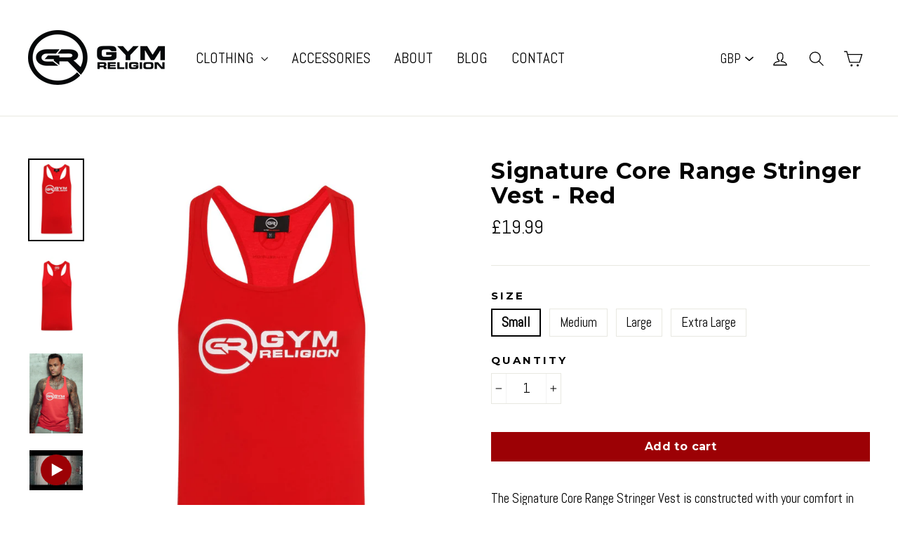

--- FILE ---
content_type: text/html; charset=utf-8
request_url: https://www.gymreligion.com/collections/vests/products/signature-core-range-stringer-vest-red
body_size: 39522
content:
<!doctype html>
<!--[if IE 9 ]><html class="ie9 no-js"> <![endif]-->
<!--[if (gt IE 9)|!(IE)]><!--> <html class="no-js" lang="en"> <!--<![endif]-->
<head>
  <meta charset="utf-8">
  <meta http-equiv="X-UA-Compatible" content="IE=edge,chrome=1">
  <meta name="viewport" content="width=device-width,initial-scale=1">
  <meta name="theme-color" content="#9c0105">
  <link rel="canonical" href="https://www.gymreligion.com/products/signature-core-range-stringer-vest-red"><link rel="shortcut icon" href="//www.gymreligion.com/cdn/shop/files/favicon_32x32.png?v=1613537806" type="image/png" />
<title>
  Red stringer vest | Men&#39;s gym stringer vest | Sports vest - GymReligion
&ndash; Gym Religion
</title><meta name="description" content="Check out our red stringer vest &amp; sports vest. Our gym stringer vest collections comes in a wide range colours &amp; sizes. It&#39;s perfect for your next gym session."><meta property="og:site_name" content="Gym Religion">
<meta property="og:url" content="https://www.gymreligion.com/products/signature-core-range-stringer-vest-red">
<meta property="og:title" content="Signature Core Range Stringer Vest - Red">
<meta property="og:type" content="product">
<meta property="og:description" content="Check out our red stringer vest &amp; sports vest. Our gym stringer vest collections comes in a wide range colours &amp; sizes. It&#39;s perfect for your next gym session."><meta property="og:price:amount" content="19.99">
  <meta property="og:price:currency" content="GBP"><meta property="og:image" content="http://www.gymreligion.com/cdn/shop/products/GR-_13_1200x630.jpg?v=1511446234"><meta property="og:image" content="http://www.gymreligion.com/cdn/shop/products/GR-_16_1200x630.jpg?v=1511446234"><meta property="og:image" content="http://www.gymreligion.com/cdn/shop/products/example_4f7e1992-f377-440b-b72f-c1be34d94a95_1200x630.jpg?v=1511446234">
<meta property="og:image:secure_url" content="https://www.gymreligion.com/cdn/shop/products/GR-_13_1200x630.jpg?v=1511446234"><meta property="og:image:secure_url" content="https://www.gymreligion.com/cdn/shop/products/GR-_16_1200x630.jpg?v=1511446234"><meta property="og:image:secure_url" content="https://www.gymreligion.com/cdn/shop/products/example_4f7e1992-f377-440b-b72f-c1be34d94a95_1200x630.jpg?v=1511446234">
<meta name="twitter:site" content="@gymreligion">
<meta name="twitter:card" content="summary_large_image">
<meta name="twitter:title" content="Signature Core Range Stringer Vest - Red">
<meta name="twitter:description" content="Check out our red stringer vest &amp; sports vest. Our gym stringer vest collections comes in a wide range colours &amp; sizes. It&#39;s perfect for your next gym session.">
<link href="//www.gymreligion.com/cdn/shop/t/7/assets/theme.scss.css?v=56921091784157300201674765501" rel="stylesheet" type="text/css" media="all" />
  
<link href="//fonts.googleapis.com/css?family=Abel:400,700" rel="stylesheet" type="text/css" media="all" />

<link href="//fonts.googleapis.com/css?family=Montserrat:700" rel="stylesheet" type="text/css" media="all" />


  <script>
    document.documentElement.className = document.documentElement.className.replace('no-js', 'js');

    window.theme = window.theme || {};
    theme.strings = {
      cartSavings: "You're saving [savings]",
      cartEmpty: "Your cart is currently empty."
    };
    theme.settings = {
      cartType: "drawer",
      moneyFormat: "\u003cspan class=money\u003e£{{amount}} \u003c\/span\u003e"
    };
  </script>

  <script>window.performance && window.performance.mark && window.performance.mark('shopify.content_for_header.start');</script><meta name="facebook-domain-verification" content="7z195nhevwrqqu1gb8yasdh94lv4xa">
<meta id="shopify-digital-wallet" name="shopify-digital-wallet" content="/10258415/digital_wallets/dialog">
<meta name="shopify-checkout-api-token" content="edaa42594be5fcff54b64709d08b5609">
<meta id="in-context-paypal-metadata" data-shop-id="10258415" data-venmo-supported="false" data-environment="production" data-locale="en_US" data-paypal-v4="true" data-currency="GBP">
<link rel="alternate" type="application/json+oembed" href="https://www.gymreligion.com/products/signature-core-range-stringer-vest-red.oembed">
<script async="async" src="/checkouts/internal/preloads.js?locale=en-GB"></script>
<link rel="preconnect" href="https://shop.app" crossorigin="anonymous">
<script async="async" src="https://shop.app/checkouts/internal/preloads.js?locale=en-GB&shop_id=10258415" crossorigin="anonymous"></script>
<script id="apple-pay-shop-capabilities" type="application/json">{"shopId":10258415,"countryCode":"GB","currencyCode":"GBP","merchantCapabilities":["supports3DS"],"merchantId":"gid:\/\/shopify\/Shop\/10258415","merchantName":"Gym Religion","requiredBillingContactFields":["postalAddress","email"],"requiredShippingContactFields":["postalAddress","email"],"shippingType":"shipping","supportedNetworks":["visa","maestro","masterCard","amex","discover","elo"],"total":{"type":"pending","label":"Gym Religion","amount":"1.00"},"shopifyPaymentsEnabled":true,"supportsSubscriptions":true}</script>
<script id="shopify-features" type="application/json">{"accessToken":"edaa42594be5fcff54b64709d08b5609","betas":["rich-media-storefront-analytics"],"domain":"www.gymreligion.com","predictiveSearch":true,"shopId":10258415,"locale":"en"}</script>
<script>var Shopify = Shopify || {};
Shopify.shop = "gymreligion.myshopify.com";
Shopify.locale = "en";
Shopify.currency = {"active":"GBP","rate":"1.0"};
Shopify.country = "GB";
Shopify.theme = {"name":"theme-export-gym-religeon-myshopify-com-motion","id":301039622,"schema_name":"Motion","schema_version":"1.2.1","theme_store_id":null,"role":"main"};
Shopify.theme.handle = "null";
Shopify.theme.style = {"id":null,"handle":null};
Shopify.cdnHost = "www.gymreligion.com/cdn";
Shopify.routes = Shopify.routes || {};
Shopify.routes.root = "/";</script>
<script type="module">!function(o){(o.Shopify=o.Shopify||{}).modules=!0}(window);</script>
<script>!function(o){function n(){var o=[];function n(){o.push(Array.prototype.slice.apply(arguments))}return n.q=o,n}var t=o.Shopify=o.Shopify||{};t.loadFeatures=n(),t.autoloadFeatures=n()}(window);</script>
<script>
  window.ShopifyPay = window.ShopifyPay || {};
  window.ShopifyPay.apiHost = "shop.app\/pay";
  window.ShopifyPay.redirectState = null;
</script>
<script id="shop-js-analytics" type="application/json">{"pageType":"product"}</script>
<script defer="defer" async type="module" src="//www.gymreligion.com/cdn/shopifycloud/shop-js/modules/v2/client.init-shop-cart-sync_BApSsMSl.en.esm.js"></script>
<script defer="defer" async type="module" src="//www.gymreligion.com/cdn/shopifycloud/shop-js/modules/v2/chunk.common_CBoos6YZ.esm.js"></script>
<script type="module">
  await import("//www.gymreligion.com/cdn/shopifycloud/shop-js/modules/v2/client.init-shop-cart-sync_BApSsMSl.en.esm.js");
await import("//www.gymreligion.com/cdn/shopifycloud/shop-js/modules/v2/chunk.common_CBoos6YZ.esm.js");

  window.Shopify.SignInWithShop?.initShopCartSync?.({"fedCMEnabled":true,"windoidEnabled":true});

</script>
<script>
  window.Shopify = window.Shopify || {};
  if (!window.Shopify.featureAssets) window.Shopify.featureAssets = {};
  window.Shopify.featureAssets['shop-js'] = {"shop-cart-sync":["modules/v2/client.shop-cart-sync_DJczDl9f.en.esm.js","modules/v2/chunk.common_CBoos6YZ.esm.js"],"init-fed-cm":["modules/v2/client.init-fed-cm_BzwGC0Wi.en.esm.js","modules/v2/chunk.common_CBoos6YZ.esm.js"],"init-windoid":["modules/v2/client.init-windoid_BS26ThXS.en.esm.js","modules/v2/chunk.common_CBoos6YZ.esm.js"],"init-shop-email-lookup-coordinator":["modules/v2/client.init-shop-email-lookup-coordinator_DFwWcvrS.en.esm.js","modules/v2/chunk.common_CBoos6YZ.esm.js"],"shop-cash-offers":["modules/v2/client.shop-cash-offers_DthCPNIO.en.esm.js","modules/v2/chunk.common_CBoos6YZ.esm.js","modules/v2/chunk.modal_Bu1hFZFC.esm.js"],"shop-button":["modules/v2/client.shop-button_D_JX508o.en.esm.js","modules/v2/chunk.common_CBoos6YZ.esm.js"],"shop-toast-manager":["modules/v2/client.shop-toast-manager_tEhgP2F9.en.esm.js","modules/v2/chunk.common_CBoos6YZ.esm.js"],"avatar":["modules/v2/client.avatar_BTnouDA3.en.esm.js"],"pay-button":["modules/v2/client.pay-button_BuNmcIr_.en.esm.js","modules/v2/chunk.common_CBoos6YZ.esm.js"],"init-shop-cart-sync":["modules/v2/client.init-shop-cart-sync_BApSsMSl.en.esm.js","modules/v2/chunk.common_CBoos6YZ.esm.js"],"shop-login-button":["modules/v2/client.shop-login-button_DwLgFT0K.en.esm.js","modules/v2/chunk.common_CBoos6YZ.esm.js","modules/v2/chunk.modal_Bu1hFZFC.esm.js"],"init-customer-accounts-sign-up":["modules/v2/client.init-customer-accounts-sign-up_TlVCiykN.en.esm.js","modules/v2/client.shop-login-button_DwLgFT0K.en.esm.js","modules/v2/chunk.common_CBoos6YZ.esm.js","modules/v2/chunk.modal_Bu1hFZFC.esm.js"],"init-shop-for-new-customer-accounts":["modules/v2/client.init-shop-for-new-customer-accounts_DrjXSI53.en.esm.js","modules/v2/client.shop-login-button_DwLgFT0K.en.esm.js","modules/v2/chunk.common_CBoos6YZ.esm.js","modules/v2/chunk.modal_Bu1hFZFC.esm.js"],"init-customer-accounts":["modules/v2/client.init-customer-accounts_C0Oh2ljF.en.esm.js","modules/v2/client.shop-login-button_DwLgFT0K.en.esm.js","modules/v2/chunk.common_CBoos6YZ.esm.js","modules/v2/chunk.modal_Bu1hFZFC.esm.js"],"shop-follow-button":["modules/v2/client.shop-follow-button_C5D3XtBb.en.esm.js","modules/v2/chunk.common_CBoos6YZ.esm.js","modules/v2/chunk.modal_Bu1hFZFC.esm.js"],"checkout-modal":["modules/v2/client.checkout-modal_8TC_1FUY.en.esm.js","modules/v2/chunk.common_CBoos6YZ.esm.js","modules/v2/chunk.modal_Bu1hFZFC.esm.js"],"lead-capture":["modules/v2/client.lead-capture_D-pmUjp9.en.esm.js","modules/v2/chunk.common_CBoos6YZ.esm.js","modules/v2/chunk.modal_Bu1hFZFC.esm.js"],"shop-login":["modules/v2/client.shop-login_BmtnoEUo.en.esm.js","modules/v2/chunk.common_CBoos6YZ.esm.js","modules/v2/chunk.modal_Bu1hFZFC.esm.js"],"payment-terms":["modules/v2/client.payment-terms_BHOWV7U_.en.esm.js","modules/v2/chunk.common_CBoos6YZ.esm.js","modules/v2/chunk.modal_Bu1hFZFC.esm.js"]};
</script>
<script>(function() {
  var isLoaded = false;
  function asyncLoad() {
    if (isLoaded) return;
    isLoaded = true;
    var urls = ["https:\/\/cdn-stamped-io.azureedge.net\/files\/shopify.min.js?shop=gymreligion.myshopify.com","\/\/www.powr.io\/powr.js?powr-token=gymreligion.myshopify.com\u0026external-type=shopify\u0026shop=gymreligion.myshopify.com"];
    for (var i = 0; i < urls.length; i++) {
      var s = document.createElement('script');
      s.type = 'text/javascript';
      s.async = true;
      s.src = urls[i];
      var x = document.getElementsByTagName('script')[0];
      x.parentNode.insertBefore(s, x);
    }
  };
  if(window.attachEvent) {
    window.attachEvent('onload', asyncLoad);
  } else {
    window.addEventListener('load', asyncLoad, false);
  }
})();</script>
<script id="__st">var __st={"a":10258415,"offset":0,"reqid":"d0ad5171-1bab-4930-b4ee-6e9584ca71e1-1768934877","pageurl":"www.gymreligion.com\/collections\/vests\/products\/signature-core-range-stringer-vest-red","u":"51e6e58d68b9","p":"product","rtyp":"product","rid":3966151622};</script>
<script>window.ShopifyPaypalV4VisibilityTracking = true;</script>
<script id="captcha-bootstrap">!function(){'use strict';const t='contact',e='account',n='new_comment',o=[[t,t],['blogs',n],['comments',n],[t,'customer']],c=[[e,'customer_login'],[e,'guest_login'],[e,'recover_customer_password'],[e,'create_customer']],r=t=>t.map((([t,e])=>`form[action*='/${t}']:not([data-nocaptcha='true']) input[name='form_type'][value='${e}']`)).join(','),a=t=>()=>t?[...document.querySelectorAll(t)].map((t=>t.form)):[];function s(){const t=[...o],e=r(t);return a(e)}const i='password',u='form_key',d=['recaptcha-v3-token','g-recaptcha-response','h-captcha-response',i],f=()=>{try{return window.sessionStorage}catch{return}},m='__shopify_v',_=t=>t.elements[u];function p(t,e,n=!1){try{const o=window.sessionStorage,c=JSON.parse(o.getItem(e)),{data:r}=function(t){const{data:e,action:n}=t;return t[m]||n?{data:e,action:n}:{data:t,action:n}}(c);for(const[e,n]of Object.entries(r))t.elements[e]&&(t.elements[e].value=n);n&&o.removeItem(e)}catch(o){console.error('form repopulation failed',{error:o})}}const l='form_type',E='cptcha';function T(t){t.dataset[E]=!0}const w=window,h=w.document,L='Shopify',v='ce_forms',y='captcha';let A=!1;((t,e)=>{const n=(g='f06e6c50-85a8-45c8-87d0-21a2b65856fe',I='https://cdn.shopify.com/shopifycloud/storefront-forms-hcaptcha/ce_storefront_forms_captcha_hcaptcha.v1.5.2.iife.js',D={infoText:'Protected by hCaptcha',privacyText:'Privacy',termsText:'Terms'},(t,e,n)=>{const o=w[L][v],c=o.bindForm;if(c)return c(t,g,e,D).then(n);var r;o.q.push([[t,g,e,D],n]),r=I,A||(h.body.append(Object.assign(h.createElement('script'),{id:'captcha-provider',async:!0,src:r})),A=!0)});var g,I,D;w[L]=w[L]||{},w[L][v]=w[L][v]||{},w[L][v].q=[],w[L][y]=w[L][y]||{},w[L][y].protect=function(t,e){n(t,void 0,e),T(t)},Object.freeze(w[L][y]),function(t,e,n,w,h,L){const[v,y,A,g]=function(t,e,n){const i=e?o:[],u=t?c:[],d=[...i,...u],f=r(d),m=r(i),_=r(d.filter((([t,e])=>n.includes(e))));return[a(f),a(m),a(_),s()]}(w,h,L),I=t=>{const e=t.target;return e instanceof HTMLFormElement?e:e&&e.form},D=t=>v().includes(t);t.addEventListener('submit',(t=>{const e=I(t);if(!e)return;const n=D(e)&&!e.dataset.hcaptchaBound&&!e.dataset.recaptchaBound,o=_(e),c=g().includes(e)&&(!o||!o.value);(n||c)&&t.preventDefault(),c&&!n&&(function(t){try{if(!f())return;!function(t){const e=f();if(!e)return;const n=_(t);if(!n)return;const o=n.value;o&&e.removeItem(o)}(t);const e=Array.from(Array(32),(()=>Math.random().toString(36)[2])).join('');!function(t,e){_(t)||t.append(Object.assign(document.createElement('input'),{type:'hidden',name:u})),t.elements[u].value=e}(t,e),function(t,e){const n=f();if(!n)return;const o=[...t.querySelectorAll(`input[type='${i}']`)].map((({name:t})=>t)),c=[...d,...o],r={};for(const[a,s]of new FormData(t).entries())c.includes(a)||(r[a]=s);n.setItem(e,JSON.stringify({[m]:1,action:t.action,data:r}))}(t,e)}catch(e){console.error('failed to persist form',e)}}(e),e.submit())}));const S=(t,e)=>{t&&!t.dataset[E]&&(n(t,e.some((e=>e===t))),T(t))};for(const o of['focusin','change'])t.addEventListener(o,(t=>{const e=I(t);D(e)&&S(e,y())}));const B=e.get('form_key'),M=e.get(l),P=B&&M;t.addEventListener('DOMContentLoaded',(()=>{const t=y();if(P)for(const e of t)e.elements[l].value===M&&p(e,B);[...new Set([...A(),...v().filter((t=>'true'===t.dataset.shopifyCaptcha))])].forEach((e=>S(e,t)))}))}(h,new URLSearchParams(w.location.search),n,t,e,['guest_login'])})(!0,!0)}();</script>
<script integrity="sha256-4kQ18oKyAcykRKYeNunJcIwy7WH5gtpwJnB7kiuLZ1E=" data-source-attribution="shopify.loadfeatures" defer="defer" src="//www.gymreligion.com/cdn/shopifycloud/storefront/assets/storefront/load_feature-a0a9edcb.js" crossorigin="anonymous"></script>
<script crossorigin="anonymous" defer="defer" src="//www.gymreligion.com/cdn/shopifycloud/storefront/assets/shopify_pay/storefront-65b4c6d7.js?v=20250812"></script>
<script data-source-attribution="shopify.dynamic_checkout.dynamic.init">var Shopify=Shopify||{};Shopify.PaymentButton=Shopify.PaymentButton||{isStorefrontPortableWallets:!0,init:function(){window.Shopify.PaymentButton.init=function(){};var t=document.createElement("script");t.src="https://www.gymreligion.com/cdn/shopifycloud/portable-wallets/latest/portable-wallets.en.js",t.type="module",document.head.appendChild(t)}};
</script>
<script data-source-attribution="shopify.dynamic_checkout.buyer_consent">
  function portableWalletsHideBuyerConsent(e){var t=document.getElementById("shopify-buyer-consent"),n=document.getElementById("shopify-subscription-policy-button");t&&n&&(t.classList.add("hidden"),t.setAttribute("aria-hidden","true"),n.removeEventListener("click",e))}function portableWalletsShowBuyerConsent(e){var t=document.getElementById("shopify-buyer-consent"),n=document.getElementById("shopify-subscription-policy-button");t&&n&&(t.classList.remove("hidden"),t.removeAttribute("aria-hidden"),n.addEventListener("click",e))}window.Shopify?.PaymentButton&&(window.Shopify.PaymentButton.hideBuyerConsent=portableWalletsHideBuyerConsent,window.Shopify.PaymentButton.showBuyerConsent=portableWalletsShowBuyerConsent);
</script>
<script data-source-attribution="shopify.dynamic_checkout.cart.bootstrap">document.addEventListener("DOMContentLoaded",(function(){function t(){return document.querySelector("shopify-accelerated-checkout-cart, shopify-accelerated-checkout")}if(t())Shopify.PaymentButton.init();else{new MutationObserver((function(e,n){t()&&(Shopify.PaymentButton.init(),n.disconnect())})).observe(document.body,{childList:!0,subtree:!0})}}));
</script>
<link id="shopify-accelerated-checkout-styles" rel="stylesheet" media="screen" href="https://www.gymreligion.com/cdn/shopifycloud/portable-wallets/latest/accelerated-checkout-backwards-compat.css" crossorigin="anonymous">
<style id="shopify-accelerated-checkout-cart">
        #shopify-buyer-consent {
  margin-top: 1em;
  display: inline-block;
  width: 100%;
}

#shopify-buyer-consent.hidden {
  display: none;
}

#shopify-subscription-policy-button {
  background: none;
  border: none;
  padding: 0;
  text-decoration: underline;
  font-size: inherit;
  cursor: pointer;
}

#shopify-subscription-policy-button::before {
  box-shadow: none;
}

      </style>

<script>window.performance && window.performance.mark && window.performance.mark('shopify.content_for_header.end');</script>
  <!--[if lt IE 9]>
<script src="//cdnjs.cloudflare.com/ajax/libs/html5shiv/3.7.2/html5shiv.min.js" type="text/javascript"></script>
<![endif]-->
<!--[if (lte IE 9) ]><script src="//www.gymreligion.com/cdn/shop/t/7/assets/match-media.min.js?v=159635276924582161481511438063" type="text/javascript"></script><![endif]-->


  <script src="//ajax.googleapis.com/ajax/libs/jquery/3.1.0/jquery.min.js" type="text/javascript"></script>

  <!--[if (gt IE 9)|!(IE)]><!--><script src="//www.gymreligion.com/cdn/shop/t/7/assets/vendor.js?v=45767122079802582251511438063" defer="defer"></script><!--<![endif]-->
<!--[if lte IE 9]><script src="//www.gymreligion.com/cdn/shop/t/7/assets/vendor.js?v=45767122079802582251511438063"></script><![endif]-->


  
    <!--[if (gt IE 9)|!(IE)]><!--><script src="/services/javascripts/currencies.js" defer="defer"></script><!--<![endif]-->
    <!--[if lte IE 9]><script src="/services/javascripts/currencies.js"></script><![endif]-->
    <!--[if (gt IE 9)|!(IE)]><!--><script src="//www.gymreligion.com/cdn/shop/t/7/assets/jquery.currencies.min.js?v=1957065224795618941511438063" defer="defer"></script><!--<![endif]-->
<!--[if lte IE 9]><script src="//www.gymreligion.com/cdn/shop/t/7/assets/jquery.currencies.min.js?v=1957065224795618941511438063"></script><![endif]-->

  

  <!--[if (gt IE 9)|!(IE)]><!--><script src="//www.gymreligion.com/cdn/shop/t/7/assets/theme.js?v=168876457919764770011611304733" defer="defer"></script><!--<![endif]-->
<!--[if lte IE 9]><script src="//www.gymreligion.com/cdn/shop/t/7/assets/theme.js?v=168876457919764770011611304733"></script><![endif]-->

<!-- BeginConsistentCartAddon --><script>Shopify.customer_logged_in = false ;Shopify.customer_email = "" ;Shopify.log_uuids = true;</script><!-- EndConsistentCartAddon -->
<link href="https://monorail-edge.shopifysvc.com" rel="dns-prefetch">
<script>(function(){if ("sendBeacon" in navigator && "performance" in window) {try {var session_token_from_headers = performance.getEntriesByType('navigation')[0].serverTiming.find(x => x.name == '_s').description;} catch {var session_token_from_headers = undefined;}var session_cookie_matches = document.cookie.match(/_shopify_s=([^;]*)/);var session_token_from_cookie = session_cookie_matches && session_cookie_matches.length === 2 ? session_cookie_matches[1] : "";var session_token = session_token_from_headers || session_token_from_cookie || "";function handle_abandonment_event(e) {var entries = performance.getEntries().filter(function(entry) {return /monorail-edge.shopifysvc.com/.test(entry.name);});if (!window.abandonment_tracked && entries.length === 0) {window.abandonment_tracked = true;var currentMs = Date.now();var navigation_start = performance.timing.navigationStart;var payload = {shop_id: 10258415,url: window.location.href,navigation_start,duration: currentMs - navigation_start,session_token,page_type: "product"};window.navigator.sendBeacon("https://monorail-edge.shopifysvc.com/v1/produce", JSON.stringify({schema_id: "online_store_buyer_site_abandonment/1.1",payload: payload,metadata: {event_created_at_ms: currentMs,event_sent_at_ms: currentMs}}));}}window.addEventListener('pagehide', handle_abandonment_event);}}());</script>
<script id="web-pixels-manager-setup">(function e(e,d,r,n,o){if(void 0===o&&(o={}),!Boolean(null===(a=null===(i=window.Shopify)||void 0===i?void 0:i.analytics)||void 0===a?void 0:a.replayQueue)){var i,a;window.Shopify=window.Shopify||{};var t=window.Shopify;t.analytics=t.analytics||{};var s=t.analytics;s.replayQueue=[],s.publish=function(e,d,r){return s.replayQueue.push([e,d,r]),!0};try{self.performance.mark("wpm:start")}catch(e){}var l=function(){var e={modern:/Edge?\/(1{2}[4-9]|1[2-9]\d|[2-9]\d{2}|\d{4,})\.\d+(\.\d+|)|Firefox\/(1{2}[4-9]|1[2-9]\d|[2-9]\d{2}|\d{4,})\.\d+(\.\d+|)|Chrom(ium|e)\/(9{2}|\d{3,})\.\d+(\.\d+|)|(Maci|X1{2}).+ Version\/(15\.\d+|(1[6-9]|[2-9]\d|\d{3,})\.\d+)([,.]\d+|)( \(\w+\)|)( Mobile\/\w+|) Safari\/|Chrome.+OPR\/(9{2}|\d{3,})\.\d+\.\d+|(CPU[ +]OS|iPhone[ +]OS|CPU[ +]iPhone|CPU IPhone OS|CPU iPad OS)[ +]+(15[._]\d+|(1[6-9]|[2-9]\d|\d{3,})[._]\d+)([._]\d+|)|Android:?[ /-](13[3-9]|1[4-9]\d|[2-9]\d{2}|\d{4,})(\.\d+|)(\.\d+|)|Android.+Firefox\/(13[5-9]|1[4-9]\d|[2-9]\d{2}|\d{4,})\.\d+(\.\d+|)|Android.+Chrom(ium|e)\/(13[3-9]|1[4-9]\d|[2-9]\d{2}|\d{4,})\.\d+(\.\d+|)|SamsungBrowser\/([2-9]\d|\d{3,})\.\d+/,legacy:/Edge?\/(1[6-9]|[2-9]\d|\d{3,})\.\d+(\.\d+|)|Firefox\/(5[4-9]|[6-9]\d|\d{3,})\.\d+(\.\d+|)|Chrom(ium|e)\/(5[1-9]|[6-9]\d|\d{3,})\.\d+(\.\d+|)([\d.]+$|.*Safari\/(?![\d.]+ Edge\/[\d.]+$))|(Maci|X1{2}).+ Version\/(10\.\d+|(1[1-9]|[2-9]\d|\d{3,})\.\d+)([,.]\d+|)( \(\w+\)|)( Mobile\/\w+|) Safari\/|Chrome.+OPR\/(3[89]|[4-9]\d|\d{3,})\.\d+\.\d+|(CPU[ +]OS|iPhone[ +]OS|CPU[ +]iPhone|CPU IPhone OS|CPU iPad OS)[ +]+(10[._]\d+|(1[1-9]|[2-9]\d|\d{3,})[._]\d+)([._]\d+|)|Android:?[ /-](13[3-9]|1[4-9]\d|[2-9]\d{2}|\d{4,})(\.\d+|)(\.\d+|)|Mobile Safari.+OPR\/([89]\d|\d{3,})\.\d+\.\d+|Android.+Firefox\/(13[5-9]|1[4-9]\d|[2-9]\d{2}|\d{4,})\.\d+(\.\d+|)|Android.+Chrom(ium|e)\/(13[3-9]|1[4-9]\d|[2-9]\d{2}|\d{4,})\.\d+(\.\d+|)|Android.+(UC? ?Browser|UCWEB|U3)[ /]?(15\.([5-9]|\d{2,})|(1[6-9]|[2-9]\d|\d{3,})\.\d+)\.\d+|SamsungBrowser\/(5\.\d+|([6-9]|\d{2,})\.\d+)|Android.+MQ{2}Browser\/(14(\.(9|\d{2,})|)|(1[5-9]|[2-9]\d|\d{3,})(\.\d+|))(\.\d+|)|K[Aa][Ii]OS\/(3\.\d+|([4-9]|\d{2,})\.\d+)(\.\d+|)/},d=e.modern,r=e.legacy,n=navigator.userAgent;return n.match(d)?"modern":n.match(r)?"legacy":"unknown"}(),u="modern"===l?"modern":"legacy",c=(null!=n?n:{modern:"",legacy:""})[u],f=function(e){return[e.baseUrl,"/wpm","/b",e.hashVersion,"modern"===e.buildTarget?"m":"l",".js"].join("")}({baseUrl:d,hashVersion:r,buildTarget:u}),m=function(e){var d=e.version,r=e.bundleTarget,n=e.surface,o=e.pageUrl,i=e.monorailEndpoint;return{emit:function(e){var a=e.status,t=e.errorMsg,s=(new Date).getTime(),l=JSON.stringify({metadata:{event_sent_at_ms:s},events:[{schema_id:"web_pixels_manager_load/3.1",payload:{version:d,bundle_target:r,page_url:o,status:a,surface:n,error_msg:t},metadata:{event_created_at_ms:s}}]});if(!i)return console&&console.warn&&console.warn("[Web Pixels Manager] No Monorail endpoint provided, skipping logging."),!1;try{return self.navigator.sendBeacon.bind(self.navigator)(i,l)}catch(e){}var u=new XMLHttpRequest;try{return u.open("POST",i,!0),u.setRequestHeader("Content-Type","text/plain"),u.send(l),!0}catch(e){return console&&console.warn&&console.warn("[Web Pixels Manager] Got an unhandled error while logging to Monorail."),!1}}}}({version:r,bundleTarget:l,surface:e.surface,pageUrl:self.location.href,monorailEndpoint:e.monorailEndpoint});try{o.browserTarget=l,function(e){var d=e.src,r=e.async,n=void 0===r||r,o=e.onload,i=e.onerror,a=e.sri,t=e.scriptDataAttributes,s=void 0===t?{}:t,l=document.createElement("script"),u=document.querySelector("head"),c=document.querySelector("body");if(l.async=n,l.src=d,a&&(l.integrity=a,l.crossOrigin="anonymous"),s)for(var f in s)if(Object.prototype.hasOwnProperty.call(s,f))try{l.dataset[f]=s[f]}catch(e){}if(o&&l.addEventListener("load",o),i&&l.addEventListener("error",i),u)u.appendChild(l);else{if(!c)throw new Error("Did not find a head or body element to append the script");c.appendChild(l)}}({src:f,async:!0,onload:function(){if(!function(){var e,d;return Boolean(null===(d=null===(e=window.Shopify)||void 0===e?void 0:e.analytics)||void 0===d?void 0:d.initialized)}()){var d=window.webPixelsManager.init(e)||void 0;if(d){var r=window.Shopify.analytics;r.replayQueue.forEach((function(e){var r=e[0],n=e[1],o=e[2];d.publishCustomEvent(r,n,o)})),r.replayQueue=[],r.publish=d.publishCustomEvent,r.visitor=d.visitor,r.initialized=!0}}},onerror:function(){return m.emit({status:"failed",errorMsg:"".concat(f," has failed to load")})},sri:function(e){var d=/^sha384-[A-Za-z0-9+/=]+$/;return"string"==typeof e&&d.test(e)}(c)?c:"",scriptDataAttributes:o}),m.emit({status:"loading"})}catch(e){m.emit({status:"failed",errorMsg:(null==e?void 0:e.message)||"Unknown error"})}}})({shopId: 10258415,storefrontBaseUrl: "https://www.gymreligion.com",extensionsBaseUrl: "https://extensions.shopifycdn.com/cdn/shopifycloud/web-pixels-manager",monorailEndpoint: "https://monorail-edge.shopifysvc.com/unstable/produce_batch",surface: "storefront-renderer",enabledBetaFlags: ["2dca8a86"],webPixelsConfigList: [{"id":"40763476","eventPayloadVersion":"v1","runtimeContext":"LAX","scriptVersion":"1","type":"CUSTOM","privacyPurposes":["MARKETING"],"name":"Meta pixel (migrated)"},{"id":"50102356","eventPayloadVersion":"v1","runtimeContext":"LAX","scriptVersion":"1","type":"CUSTOM","privacyPurposes":["ANALYTICS"],"name":"Google Analytics tag (migrated)"},{"id":"shopify-app-pixel","configuration":"{}","eventPayloadVersion":"v1","runtimeContext":"STRICT","scriptVersion":"0450","apiClientId":"shopify-pixel","type":"APP","privacyPurposes":["ANALYTICS","MARKETING"]},{"id":"shopify-custom-pixel","eventPayloadVersion":"v1","runtimeContext":"LAX","scriptVersion":"0450","apiClientId":"shopify-pixel","type":"CUSTOM","privacyPurposes":["ANALYTICS","MARKETING"]}],isMerchantRequest: false,initData: {"shop":{"name":"Gym Religion","paymentSettings":{"currencyCode":"GBP"},"myshopifyDomain":"gymreligion.myshopify.com","countryCode":"GB","storefrontUrl":"https:\/\/www.gymreligion.com"},"customer":null,"cart":null,"checkout":null,"productVariants":[{"price":{"amount":19.99,"currencyCode":"GBP"},"product":{"title":"Signature Core Range Stringer Vest - Red","vendor":"Gym Religion","id":"3966151622","untranslatedTitle":"Signature Core Range Stringer Vest - Red","url":"\/products\/signature-core-range-stringer-vest-red","type":"Stringer Vest"},"id":"11578604998","image":{"src":"\/\/www.gymreligion.com\/cdn\/shop\/products\/GR-_13.jpg?v=1511446234"},"sku":"CI05-S-Red","title":"Small","untranslatedTitle":"Small"},{"price":{"amount":19.99,"currencyCode":"GBP"},"product":{"title":"Signature Core Range Stringer Vest - Red","vendor":"Gym Religion","id":"3966151622","untranslatedTitle":"Signature Core Range Stringer Vest - Red","url":"\/products\/signature-core-range-stringer-vest-red","type":"Stringer Vest"},"id":"11578605062","image":{"src":"\/\/www.gymreligion.com\/cdn\/shop\/products\/GR-_13.jpg?v=1511446234"},"sku":"CI05-M-Red","title":"Medium","untranslatedTitle":"Medium"},{"price":{"amount":19.99,"currencyCode":"GBP"},"product":{"title":"Signature Core Range Stringer Vest - Red","vendor":"Gym Religion","id":"3966151622","untranslatedTitle":"Signature Core Range Stringer Vest - Red","url":"\/products\/signature-core-range-stringer-vest-red","type":"Stringer Vest"},"id":"11578605126","image":{"src":"\/\/www.gymreligion.com\/cdn\/shop\/products\/GR-_13.jpg?v=1511446234"},"sku":"CI05-L-Red","title":"Large","untranslatedTitle":"Large"},{"price":{"amount":19.99,"currencyCode":"GBP"},"product":{"title":"Signature Core Range Stringer Vest - Red","vendor":"Gym Religion","id":"3966151622","untranslatedTitle":"Signature Core Range Stringer Vest - Red","url":"\/products\/signature-core-range-stringer-vest-red","type":"Stringer Vest"},"id":"11578605318","image":{"src":"\/\/www.gymreligion.com\/cdn\/shop\/products\/GR-_13.jpg?v=1511446234"},"sku":"CI05-XL-Red","title":"Extra Large","untranslatedTitle":"Extra Large"}],"purchasingCompany":null},},"https://www.gymreligion.com/cdn","fcfee988w5aeb613cpc8e4bc33m6693e112",{"modern":"","legacy":""},{"shopId":"10258415","storefrontBaseUrl":"https:\/\/www.gymreligion.com","extensionBaseUrl":"https:\/\/extensions.shopifycdn.com\/cdn\/shopifycloud\/web-pixels-manager","surface":"storefront-renderer","enabledBetaFlags":"[\"2dca8a86\"]","isMerchantRequest":"false","hashVersion":"fcfee988w5aeb613cpc8e4bc33m6693e112","publish":"custom","events":"[[\"page_viewed\",{}],[\"product_viewed\",{\"productVariant\":{\"price\":{\"amount\":19.99,\"currencyCode\":\"GBP\"},\"product\":{\"title\":\"Signature Core Range Stringer Vest - Red\",\"vendor\":\"Gym Religion\",\"id\":\"3966151622\",\"untranslatedTitle\":\"Signature Core Range Stringer Vest - Red\",\"url\":\"\/products\/signature-core-range-stringer-vest-red\",\"type\":\"Stringer Vest\"},\"id\":\"11578604998\",\"image\":{\"src\":\"\/\/www.gymreligion.com\/cdn\/shop\/products\/GR-_13.jpg?v=1511446234\"},\"sku\":\"CI05-S-Red\",\"title\":\"Small\",\"untranslatedTitle\":\"Small\"}}]]"});</script><script>
  window.ShopifyAnalytics = window.ShopifyAnalytics || {};
  window.ShopifyAnalytics.meta = window.ShopifyAnalytics.meta || {};
  window.ShopifyAnalytics.meta.currency = 'GBP';
  var meta = {"product":{"id":3966151622,"gid":"gid:\/\/shopify\/Product\/3966151622","vendor":"Gym Religion","type":"Stringer Vest","handle":"signature-core-range-stringer-vest-red","variants":[{"id":11578604998,"price":1999,"name":"Signature Core Range Stringer Vest - Red - Small","public_title":"Small","sku":"CI05-S-Red"},{"id":11578605062,"price":1999,"name":"Signature Core Range Stringer Vest - Red - Medium","public_title":"Medium","sku":"CI05-M-Red"},{"id":11578605126,"price":1999,"name":"Signature Core Range Stringer Vest - Red - Large","public_title":"Large","sku":"CI05-L-Red"},{"id":11578605318,"price":1999,"name":"Signature Core Range Stringer Vest - Red - Extra Large","public_title":"Extra Large","sku":"CI05-XL-Red"}],"remote":false},"page":{"pageType":"product","resourceType":"product","resourceId":3966151622,"requestId":"d0ad5171-1bab-4930-b4ee-6e9584ca71e1-1768934877"}};
  for (var attr in meta) {
    window.ShopifyAnalytics.meta[attr] = meta[attr];
  }
</script>
<script class="analytics">
  (function () {
    var customDocumentWrite = function(content) {
      var jquery = null;

      if (window.jQuery) {
        jquery = window.jQuery;
      } else if (window.Checkout && window.Checkout.$) {
        jquery = window.Checkout.$;
      }

      if (jquery) {
        jquery('body').append(content);
      }
    };

    var hasLoggedConversion = function(token) {
      if (token) {
        return document.cookie.indexOf('loggedConversion=' + token) !== -1;
      }
      return false;
    }

    var setCookieIfConversion = function(token) {
      if (token) {
        var twoMonthsFromNow = new Date(Date.now());
        twoMonthsFromNow.setMonth(twoMonthsFromNow.getMonth() + 2);

        document.cookie = 'loggedConversion=' + token + '; expires=' + twoMonthsFromNow;
      }
    }

    var trekkie = window.ShopifyAnalytics.lib = window.trekkie = window.trekkie || [];
    if (trekkie.integrations) {
      return;
    }
    trekkie.methods = [
      'identify',
      'page',
      'ready',
      'track',
      'trackForm',
      'trackLink'
    ];
    trekkie.factory = function(method) {
      return function() {
        var args = Array.prototype.slice.call(arguments);
        args.unshift(method);
        trekkie.push(args);
        return trekkie;
      };
    };
    for (var i = 0; i < trekkie.methods.length; i++) {
      var key = trekkie.methods[i];
      trekkie[key] = trekkie.factory(key);
    }
    trekkie.load = function(config) {
      trekkie.config = config || {};
      trekkie.config.initialDocumentCookie = document.cookie;
      var first = document.getElementsByTagName('script')[0];
      var script = document.createElement('script');
      script.type = 'text/javascript';
      script.onerror = function(e) {
        var scriptFallback = document.createElement('script');
        scriptFallback.type = 'text/javascript';
        scriptFallback.onerror = function(error) {
                var Monorail = {
      produce: function produce(monorailDomain, schemaId, payload) {
        var currentMs = new Date().getTime();
        var event = {
          schema_id: schemaId,
          payload: payload,
          metadata: {
            event_created_at_ms: currentMs,
            event_sent_at_ms: currentMs
          }
        };
        return Monorail.sendRequest("https://" + monorailDomain + "/v1/produce", JSON.stringify(event));
      },
      sendRequest: function sendRequest(endpointUrl, payload) {
        // Try the sendBeacon API
        if (window && window.navigator && typeof window.navigator.sendBeacon === 'function' && typeof window.Blob === 'function' && !Monorail.isIos12()) {
          var blobData = new window.Blob([payload], {
            type: 'text/plain'
          });

          if (window.navigator.sendBeacon(endpointUrl, blobData)) {
            return true;
          } // sendBeacon was not successful

        } // XHR beacon

        var xhr = new XMLHttpRequest();

        try {
          xhr.open('POST', endpointUrl);
          xhr.setRequestHeader('Content-Type', 'text/plain');
          xhr.send(payload);
        } catch (e) {
          console.log(e);
        }

        return false;
      },
      isIos12: function isIos12() {
        return window.navigator.userAgent.lastIndexOf('iPhone; CPU iPhone OS 12_') !== -1 || window.navigator.userAgent.lastIndexOf('iPad; CPU OS 12_') !== -1;
      }
    };
    Monorail.produce('monorail-edge.shopifysvc.com',
      'trekkie_storefront_load_errors/1.1',
      {shop_id: 10258415,
      theme_id: 301039622,
      app_name: "storefront",
      context_url: window.location.href,
      source_url: "//www.gymreligion.com/cdn/s/trekkie.storefront.cd680fe47e6c39ca5d5df5f0a32d569bc48c0f27.min.js"});

        };
        scriptFallback.async = true;
        scriptFallback.src = '//www.gymreligion.com/cdn/s/trekkie.storefront.cd680fe47e6c39ca5d5df5f0a32d569bc48c0f27.min.js';
        first.parentNode.insertBefore(scriptFallback, first);
      };
      script.async = true;
      script.src = '//www.gymreligion.com/cdn/s/trekkie.storefront.cd680fe47e6c39ca5d5df5f0a32d569bc48c0f27.min.js';
      first.parentNode.insertBefore(script, first);
    };
    trekkie.load(
      {"Trekkie":{"appName":"storefront","development":false,"defaultAttributes":{"shopId":10258415,"isMerchantRequest":null,"themeId":301039622,"themeCityHash":"5832957296048063815","contentLanguage":"en","currency":"GBP","eventMetadataId":"ac400d87-a57d-4559-9b07-85f08dd5c680"},"isServerSideCookieWritingEnabled":true,"monorailRegion":"shop_domain","enabledBetaFlags":["65f19447"]},"Session Attribution":{},"S2S":{"facebookCapiEnabled":false,"source":"trekkie-storefront-renderer","apiClientId":580111}}
    );

    var loaded = false;
    trekkie.ready(function() {
      if (loaded) return;
      loaded = true;

      window.ShopifyAnalytics.lib = window.trekkie;

      var originalDocumentWrite = document.write;
      document.write = customDocumentWrite;
      try { window.ShopifyAnalytics.merchantGoogleAnalytics.call(this); } catch(error) {};
      document.write = originalDocumentWrite;

      window.ShopifyAnalytics.lib.page(null,{"pageType":"product","resourceType":"product","resourceId":3966151622,"requestId":"d0ad5171-1bab-4930-b4ee-6e9584ca71e1-1768934877","shopifyEmitted":true});

      var match = window.location.pathname.match(/checkouts\/(.+)\/(thank_you|post_purchase)/)
      var token = match? match[1]: undefined;
      if (!hasLoggedConversion(token)) {
        setCookieIfConversion(token);
        window.ShopifyAnalytics.lib.track("Viewed Product",{"currency":"GBP","variantId":11578604998,"productId":3966151622,"productGid":"gid:\/\/shopify\/Product\/3966151622","name":"Signature Core Range Stringer Vest - Red - Small","price":"19.99","sku":"CI05-S-Red","brand":"Gym Religion","variant":"Small","category":"Stringer Vest","nonInteraction":true,"remote":false},undefined,undefined,{"shopifyEmitted":true});
      window.ShopifyAnalytics.lib.track("monorail:\/\/trekkie_storefront_viewed_product\/1.1",{"currency":"GBP","variantId":11578604998,"productId":3966151622,"productGid":"gid:\/\/shopify\/Product\/3966151622","name":"Signature Core Range Stringer Vest - Red - Small","price":"19.99","sku":"CI05-S-Red","brand":"Gym Religion","variant":"Small","category":"Stringer Vest","nonInteraction":true,"remote":false,"referer":"https:\/\/www.gymreligion.com\/collections\/vests\/products\/signature-core-range-stringer-vest-red"});
      }
    });


        var eventsListenerScript = document.createElement('script');
        eventsListenerScript.async = true;
        eventsListenerScript.src = "//www.gymreligion.com/cdn/shopifycloud/storefront/assets/shop_events_listener-3da45d37.js";
        document.getElementsByTagName('head')[0].appendChild(eventsListenerScript);

})();</script>
  <script>
  if (!window.ga || (window.ga && typeof window.ga !== 'function')) {
    window.ga = function ga() {
      (window.ga.q = window.ga.q || []).push(arguments);
      if (window.Shopify && window.Shopify.analytics && typeof window.Shopify.analytics.publish === 'function') {
        window.Shopify.analytics.publish("ga_stub_called", {}, {sendTo: "google_osp_migration"});
      }
      console.error("Shopify's Google Analytics stub called with:", Array.from(arguments), "\nSee https://help.shopify.com/manual/promoting-marketing/pixels/pixel-migration#google for more information.");
    };
    if (window.Shopify && window.Shopify.analytics && typeof window.Shopify.analytics.publish === 'function') {
      window.Shopify.analytics.publish("ga_stub_initialized", {}, {sendTo: "google_osp_migration"});
    }
  }
</script>
<script
  defer
  src="https://www.gymreligion.com/cdn/shopifycloud/perf-kit/shopify-perf-kit-3.0.4.min.js"
  data-application="storefront-renderer"
  data-shop-id="10258415"
  data-render-region="gcp-us-central1"
  data-page-type="product"
  data-theme-instance-id="301039622"
  data-theme-name="Motion"
  data-theme-version="1.2.1"
  data-monorail-region="shop_domain"
  data-resource-timing-sampling-rate="10"
  data-shs="true"
  data-shs-beacon="true"
  data-shs-export-with-fetch="true"
  data-shs-logs-sample-rate="1"
  data-shs-beacon-endpoint="https://www.gymreligion.com/api/collect"
></script>
</head>

<body class="template-product currencies-enabled" data-transitions="true">

  
    <script type="text/javascript">
    window.setTimeout(function() { document.body.className += " loaded"; }, 25);
    </script>
  

  <a class="in-page-link visually-hidden skip-link" href="#MainContent">Skip to content</a>

  <div id="PageContainer" class="page-container">
    <div class="transition-body">

    <div id="shopify-section-header" class="shopify-section">

<div id="NavDrawer" class="drawer drawer--right">
  <div class="drawer__fixed-header">
    <div class="drawer__header appear-animation appear-delay-1">
      <div class="drawer__title"></div>
      <div class="drawer__close">
        <button type="button" class="drawer__close-button js-drawer-close">
          <svg aria-hidden="true" focusable="false" role="presentation" class="icon icon-close" viewBox="0 0 64 64"><defs><style>.cls-1{fill:none;stroke:#000;stroke-miterlimit:10;stroke-width:2px}</style></defs><path class="cls-1" d="M19 17.61l27.12 27.13m0-27.12L19 44.74"/></svg>
          <span class="icon__fallback-text">Close menu</span>
        </button>
      </div>
    </div>
  </div>
  <div class="drawer__inner">

    <ul class="mobile-nav">
      
        

        

        <li class="mobile-nav__item appear-animation appear-delay-2">
          
            <div class="mobile-nav__has-sublist">
              <a href="/collections/all" class="mobile-nav__link" id="Label-clothing">CLOTHING</a>
              <div class="mobile-nav__toggle">
                <button type="button" class="collapsible-trigger collapsible--auto-height" aria-controls="Linklist-clothing">
                  <span class="collapsible-trigger__icon collapsible-trigger__icon--open" role="presentation">
  <svg aria-hidden="true" focusable="false" role="presentation" class="icon icon--wide icon-chevron-down" viewBox="0 0 28 16"><path d="M1.57 1.59l12.76 12.77L27.1 1.59" stroke-width="2" stroke="#000" fill="none" fill-rule="evenodd"/></svg>
</span>

                </button>
              </div>
            </div>
          

          
            <div id="Linklist-clothing" class="mobile-nav__sublist collapsible-content collapsible-content--all" aria-labelledby="Label-clothing">
              <div class="collapsible-content__inner">
                <ul class="mobile-nav__sublist">
                  

                    

                    <li class="mobile-nav__item">
                      <div class="mobile-nav__child-item">
                        <a href="/collections/t-shirts" class="mobile-nav__link" id="Sublabel-t-shirts">
                          T-SHIRTS
                        </a>
                        
                      </div>

                      
                    </li>
                  

                    

                    <li class="mobile-nav__item mobile-nav__item--active">
                      <div class="mobile-nav__child-item">
                        <a href="/collections/vests" class="mobile-nav__link" id="Sublabel-vests">
                          VESTS
                        </a>
                        
                      </div>

                      
                    </li>
                  

                    

                    <li class="mobile-nav__item">
                      <div class="mobile-nav__child-item">
                        <a href="/collections/hoodies" class="mobile-nav__link" id="Sublabel-jackets-hoodies">
                          JACKETS &amp; HOODIES
                        </a>
                        
                      </div>

                      
                    </li>
                  

                    

                    <li class="mobile-nav__item">
                      <div class="mobile-nav__child-item">
                        <a href="/collections/bottoms" class="mobile-nav__link" id="Sublabel-bottoms">
                          BOTTOMS
                        </a>
                        
                      </div>

                      
                    </li>
                  

                    

                    <li class="mobile-nav__item">
                      <div class="mobile-nav__child-item">
                        <a href="/collections/shorts" class="mobile-nav__link" id="Sublabel-shorts">
                          SHORTS
                        </a>
                        
                      </div>

                      
                    </li>
                  
                </ul>
              </div>
            </div>
          
        </li>
      
        

        

        <li class="mobile-nav__item appear-animation appear-delay-3">
          
            <a href="/collections/caps" class="mobile-nav__link">ACCESSORIES</a>
          

          
        </li>
      
        

        

        <li class="mobile-nav__item appear-animation appear-delay-4">
          
            <a href="/pages/about-us" class="mobile-nav__link">ABOUT</a>
          

          
        </li>
      
        

        

        <li class="mobile-nav__item appear-animation appear-delay-5">
          
            <a href="/blogs/news" class="mobile-nav__link">BLOG</a>
          

          
        </li>
      
        

        

        <li class="mobile-nav__item appear-animation appear-delay-6">
          
            <a href="/pages/contact" class="mobile-nav__link">CONTACT</a>
          

          
        </li>
      

      
        
        
          <li class="mobile-nav__item appear-animation appear-delay-7">
            <a href="/account/login" class="mobile-nav__link">Log in</a>
          </li>
        
      

      <li class="mobile-nav__spacer"></li>

    </ul>

  <ul class="mobile-nav__social">
    
      
      <li class="appear-animation appear-delay-8">
        <a href="https://www.facebook.com/Gym-Religion-934681733246150" title="Gym Religion on Facebook">
          <svg aria-hidden="true" focusable="false" role="presentation" class="icon icon-facebook" viewBox="0 0 32 32"><path fill="#444" d="M18.56 31.36V17.28h4.48l.64-5.12h-5.12v-3.2c0-1.28.64-2.56 2.56-2.56h2.56V1.28H19.2c-3.84 0-7.04 2.56-7.04 7.04v3.84H7.68v5.12h4.48v14.08h6.4z"/></svg>
          <span class="icon__fallback-text">Facebook</span>
        </a>
      </li>
    
    
      
      <li class="appear-animation appear-delay-9">
        <a href="https://twitter.com/gymreligion" title="Gym Religion on Twitter">
          <svg aria-hidden="true" focusable="false" role="presentation" class="icon icon-twitter" viewBox="0 0 32 32"><path fill="#444" d="M31.281 6.733q-1.304 1.924-3.13 3.26 0 .13.033.408t.033.408q0 2.543-.75 5.086t-2.282 4.858-3.635 4.108-5.053 2.869-6.341 1.076q-5.282 0-9.65-2.836.913.065 1.5.065 4.401 0 7.857-2.673-2.054-.033-3.668-1.255t-2.266-3.146q.554.13 1.206.13.88 0 1.663-.261-2.184-.456-3.619-2.184t-1.435-3.977v-.065q1.239.652 2.836.717-1.271-.848-2.021-2.233t-.75-2.983q0-1.63.815-3.195 2.38 2.967 5.754 4.678t7.319 1.907q-.228-.815-.228-1.434 0-2.608 1.858-4.45t4.532-1.842q1.304 0 2.51.522t2.054 1.467q2.152-.424 4.01-1.532-.685 2.217-2.771 3.488 1.989-.261 3.619-.978z"/></svg>
          <span class="icon__fallback-text">Twitter</span>
        </a>
      </li>
    
    
    
      
      <li class="appear-animation appear-delay-10">
        <a href="https://www.instagram.com/gymreligionclothing" title="Gym Religion on Instagram">
          <svg aria-hidden="true" focusable="false" role="presentation" class="icon icon-instagram" viewBox="0 0 32 32"><path fill="#444" d="M16 3.094c4.206 0 4.7.019 6.363.094 1.538.069 2.369.325 2.925.544.738.287 1.262.625 1.813 1.175s.894 1.075 1.175 1.813c.212.556.475 1.387.544 2.925.075 1.662.094 2.156.094 6.363s-.019 4.7-.094 6.363c-.069 1.538-.325 2.369-.544 2.925-.288.738-.625 1.262-1.175 1.813s-1.075.894-1.813 1.175c-.556.212-1.387.475-2.925.544-1.663.075-2.156.094-6.363.094s-4.7-.019-6.363-.094c-1.537-.069-2.369-.325-2.925-.544-.737-.288-1.263-.625-1.813-1.175s-.894-1.075-1.175-1.813c-.212-.556-.475-1.387-.544-2.925-.075-1.663-.094-2.156-.094-6.363s.019-4.7.094-6.363c.069-1.537.325-2.369.544-2.925.287-.737.625-1.263 1.175-1.813s1.075-.894 1.813-1.175c.556-.212 1.388-.475 2.925-.544 1.662-.081 2.156-.094 6.363-.094zm0-2.838c-4.275 0-4.813.019-6.494.094-1.675.075-2.819.344-3.819.731-1.037.4-1.913.944-2.788 1.819S1.486 4.656 1.08 5.688c-.387 1-.656 2.144-.731 3.825-.075 1.675-.094 2.213-.094 6.488s.019 4.813.094 6.494c.075 1.675.344 2.819.731 3.825.4 1.038.944 1.913 1.819 2.788s1.756 1.413 2.788 1.819c1 .387 2.144.656 3.825.731s2.213.094 6.494.094 4.813-.019 6.494-.094c1.675-.075 2.819-.344 3.825-.731 1.038-.4 1.913-.944 2.788-1.819s1.413-1.756 1.819-2.788c.387-1 .656-2.144.731-3.825s.094-2.212.094-6.494-.019-4.813-.094-6.494c-.075-1.675-.344-2.819-.731-3.825-.4-1.038-.944-1.913-1.819-2.788s-1.756-1.413-2.788-1.819c-1-.387-2.144-.656-3.825-.731C20.812.275 20.275.256 16 .256z"/><path fill="#444" d="M16 7.912a8.088 8.088 0 0 0 0 16.175c4.463 0 8.087-3.625 8.087-8.088s-3.625-8.088-8.088-8.088zm0 13.338a5.25 5.25 0 1 1 0-10.5 5.25 5.25 0 1 1 0 10.5zM26.294 7.594a1.887 1.887 0 1 1-3.774.002 1.887 1.887 0 0 1 3.774-.003z"/></svg>
          <span class="icon__fallback-text">Instagram</span>
        </a>
      </li>
    
    
      
      <li class="appear-animation appear-delay-11">
        <a href="https://www.snapchat.com/add/gymreligion" title="Gym Religion on Snapchat">
          <svg aria-hidden="true" focusable="false" role="presentation" class="icon icon-snapchat" viewBox="0 0 56.693 56.693"><path d="M28.66 51.683c-.128 0-.254-.004-.38-.01a3.24 3.24 0 0 1-.248.01c-2.944 0-4.834-1.336-6.661-2.628-1.262-.892-2.453-1.733-3.856-1.967a12.448 12.448 0 0 0-2.024-.17c-1.186 0-2.122.182-2.806.316-.415.081-.773.151-1.045.151-.285 0-.593-.061-.727-.519-.116-.397-.2-.78-.281-1.152-.209-.956-.357-1.544-.758-1.605-4.67-.722-6.006-1.705-6.304-2.403a.898.898 0 0 1-.072-.299.526.526 0 0 1 .44-.548c7.178-1.182 10.397-8.519 10.53-8.83l.012-.026c.44-.89.526-1.663.257-2.297-.493-1.16-2.1-1.67-3.163-2.008-.26-.082-.507-.16-.701-.237-2.123-.84-2.3-1.7-2.216-2.14.142-.747 1.142-1.268 1.95-1.268.222 0 .417.039.581.116.955.447 1.815.673 2.558.673 1.025 0 1.473-.43 1.528-.487-.026-.486-.059-.993-.092-1.517-.213-3.394-.478-7.61.595-10.018 3.218-7.215 10.043-7.776 12.057-7.776l.884-.009h.119c2.02 0 8.858.562 12.078 7.78 1.074 2.41.808 6.63.594 10.021l-.009.147c-.03.473-.058.932-.082 1.371.051.052.463.449 1.393.485h.001c.707-.028 1.52-.253 2.41-.67.262-.122.552-.148.75-.148.3 0 .607.058.86.164l.016.007c.721.255 1.193.76 1.204 1.289.009.497-.37 1.244-2.233 1.98-.193.076-.44.154-.7.237-1.065.338-2.671.848-3.164 2.008-.269.633-.183 1.406.257 2.297l.011.026c.134.311 3.35 7.646 10.532 8.83.265.043.454.28.44.548a.884.884 0 0 1-.074.3c-.296.693-1.632 1.675-6.303 2.397-.381.059-.53.556-.757 1.599-.083.38-.167.752-.282 1.144-.1.34-.312.5-.668.5h-.058c-.248 0-.6-.045-1.046-.133-.79-.154-1.677-.297-2.805-.297-.659 0-1.34.058-2.026.171-1.401.234-2.591 1.074-3.85 1.964-1.831 1.295-3.72 2.63-6.666 2.63z"/></svg>
          <span class="icon__fallback-text">Snapchap</span>
        </a>
      </li>
    
    
    
    
  </ul>

  </div>
</div>


  <div id="CartDrawer" class="drawer drawer--right drawer--has-fixed-footer">
    <div class="drawer__fixed-header">
      <div class="drawer__header appear-animation appear-delay-1">
        <div class="drawer__title">Cart</div>
        <div class="drawer__close">
          <button type="button" class="drawer__close-button js-drawer-close">
            <svg aria-hidden="true" focusable="false" role="presentation" class="icon icon-close" viewBox="0 0 64 64"><defs><style>.cls-1{fill:none;stroke:#000;stroke-miterlimit:10;stroke-width:2px}</style></defs><path class="cls-1" d="M19 17.61l27.12 27.13m0-27.12L19 44.74"/></svg>
            <span class="icon__fallback-text">Translation missing: en.cart.general.close</span>
          </button>
        </div>
      </div>
    </div>
    <div class="drawer__inner">
      <div id="CartContainer" class="drawer__cart"></div>
    </div>
  </div>







<div data-section-id="header" data-section-type="header-section">
  <div class="header-wrapper">

    
      <div class="announcement announcement--closed">

  <div class="announcement__text" data-text="worldwide-shipping-uk-free-on-orders-over-79-shipping-may-be-delayed-due-to-the-covid-19-emergency">
    <p>Worldwide shipping, UK FREE on orders over £79 - SHIPPING MAY BE DELAYED DUE TO THE COVID - 19 EMERGENCY</p>
  </div>

  <button type="button" class="text-link announcement__close">
    <svg aria-hidden="true" focusable="false" role="presentation" class="icon icon-close" viewBox="0 0 64 64"><defs><style>.cls-1{fill:none;stroke:#000;stroke-miterlimit:10;stroke-width:2px}</style></defs><path class="cls-1" d="M19 17.61l27.12 27.13m0-27.12L19 44.74"/></svg>
    <span class="icon__fallback-text">"Close"</span>
  </button>
</div>

    

    <header class="site-header">
      <div class="page-width">
        <div class="header-layout header-layout--left">
          
          <div class="header-item header-item--logo">
            
  

    
<style>
    .site-header__logo a {
      height: 58px;
    }
    @media only screen and (min-width: 590px) {
      .site-header__logo a {
        height: 78px;
      }
    }
    </style>

    
      <div class="h1 site-header__logo" itemscope itemtype="http://schema.org/Organization">
    
    
      
      <a href="/" itemprop="url" class="site-header__logo-link logo--has-inverted">
        <img
          class="small--hide"
          src="//www.gymreligion.com/cdn/shop/files/logo-b_x78.png?v=1613537803"
          srcset="//www.gymreligion.com/cdn/shop/files/logo-b_x78.png?v=1613537803 1x, //www.gymreligion.com/cdn/shop/files/logo-b_x78@2x.png?v=1613537803 2x"
          alt="Gym Religion"
          itemprop="logo">
        <img
          class="medium-up--hide"
          src="//www.gymreligion.com/cdn/shop/files/logo-b_x58.png?v=1613537803"
          srcset="//www.gymreligion.com/cdn/shop/files/logo-b_x58.png?v=1613537803 1x, //www.gymreligion.com/cdn/shop/files/logo-b_x58@2x.png?v=1613537803 2x"
          alt="Gym Religion">
      </a>
      
        <a href="/" itemprop="url" class="site-header__logo-link logo--inverted">
          <img
            class="small--hide"
            src="//www.gymreligion.com/cdn/shop/files/logo-white_x78_6b4d70bb-c8ed-4e4d-a6c9-7a80242b8f9c_x78.png?v=1613537810"
            srcset="//www.gymreligion.com/cdn/shop/files/logo-white_x78_6b4d70bb-c8ed-4e4d-a6c9-7a80242b8f9c_x78.png?v=1613537810 1x, //www.gymreligion.com/cdn/shop/files/logo-white_x78_6b4d70bb-c8ed-4e4d-a6c9-7a80242b8f9c_x78@2x.png?v=1613537810 2x"
            alt="Gym Religion"
            itemprop="logo">
          <img
            class="medium-up--hide"
            src="//www.gymreligion.com/cdn/shop/files/logo-white_x78_6b4d70bb-c8ed-4e4d-a6c9-7a80242b8f9c_x58.png?v=1613537810"
            srcset="//www.gymreligion.com/cdn/shop/files/logo-white_x78_6b4d70bb-c8ed-4e4d-a6c9-7a80242b8f9c_x58.png?v=1613537810 1x, //www.gymreligion.com/cdn/shop/files/logo-white_x78_6b4d70bb-c8ed-4e4d-a6c9-7a80242b8f9c_x58@2x.png?v=1613537810 2x"
            alt="Gym Religion">
        </a>
      
    
    
      </div>
    

  





            
              <ul class="site-nav site-navigation small--hide site-nav--activate-compress">
  

    

    <li
      class="site-nav__item site-nav__expanded-item site-nav--has-dropdown"
      aria-haspopup="true">

      <a href="/collections/all" class="site-nav__link">
        CLOTHING
        
          <svg aria-hidden="true" focusable="false" role="presentation" class="icon icon--wide icon-chevron-down" viewBox="0 0 28 16"><path d="M1.57 1.59l12.76 12.77L27.1 1.59" stroke-width="2" stroke="#000" fill="none" fill-rule="evenodd"/></svg>
        
      </a>
      
        <ul class="site-nav__dropdown text-left">
          

            

            <li class="">
              <a href="/collections/t-shirts" class="site-nav__dropdown-link site-nav__dropdown-link--second-level ">
                T-SHIRTS
                
              </a>
              
            </li>
          

            

            <li class="site-nav--active">
              <a href="/collections/vests" class="site-nav__dropdown-link site-nav__dropdown-link--second-level ">
                VESTS
                
              </a>
              
            </li>
          

            

            <li class="">
              <a href="/collections/hoodies" class="site-nav__dropdown-link site-nav__dropdown-link--second-level ">
                JACKETS &amp; HOODIES
                
              </a>
              
            </li>
          

            

            <li class="">
              <a href="/collections/bottoms" class="site-nav__dropdown-link site-nav__dropdown-link--second-level ">
                BOTTOMS
                
              </a>
              
            </li>
          

            

            <li class="">
              <a href="/collections/shorts" class="site-nav__dropdown-link site-nav__dropdown-link--second-level ">
                SHORTS
                
              </a>
              
            </li>
          
        </ul>
      
    </li>
  

    

    <li
      class="site-nav__item site-nav__expanded-item"
      >

      <a href="/collections/caps" class="site-nav__link">
        ACCESSORIES
        
      </a>
      
    </li>
  

    

    <li
      class="site-nav__item site-nav__expanded-item"
      >

      <a href="/pages/about-us" class="site-nav__link">
        ABOUT
        
      </a>
      
    </li>
  

    

    <li
      class="site-nav__item site-nav__expanded-item"
      >

      <a href="/blogs/news" class="site-nav__link">
        BLOG
        
      </a>
      
    </li>
  

    

    <li
      class="site-nav__item site-nav__expanded-item"
      >

      <a href="/pages/contact" class="site-nav__link">
        CONTACT
        
      </a>
      
    </li>
  
</ul>

            
          </div>
          <div class="header-item text-right">
            <div class="site-nav">

              
                <div class="site-nav__item small--hide">
                  
  <span
    class="currency-picker__wrapper">
    <label for="CurrencyPicker-header" class="visually-hidden">Pick a currency</label>
    <select class="currency-input" id="CurrencyPicker-header" name="currencies">
    
    
    <option value="GBP" selected="selected">GBP</option>
    
      
    
      
      <option value="USD">USD</option>
      
    
      
      <option value="CAD">CAD</option>
      
    
      
      <option value="INR">INR</option>
      
    
      
      <option value="AUD">AUD</option>
      
    
      
      <option value="EUR">EUR</option>
      
    
      
      <option value="JPY">JPY</option>
      
    
    </select>
  </span>


                </div>
              

              
                <a class="site-nav__link site-nav__link--icon small--hide" href="/account">
                  <svg aria-hidden="true" focusable="false" role="presentation" class="icon icon-user" viewBox="0 0 64 64"><defs><style>.cls-1{fill:none;stroke:#000;stroke-miterlimit:10;stroke-width:2px}</style></defs><path class="cls-1" d="M35 39.84v-2.53c3.3-1.91 6-6.66 6-11.41 0-7.63 0-13.82-9-13.82s-9 6.19-9 13.82c0 4.75 2.7 9.51 6 11.41v2.53c-10.18.85-18 6-18 12.16h42c0-6.19-7.82-11.31-18-12.16z"/></svg>
                  <span class="icon__fallback-text">
                    
                      Log in
                    
                  </span>
                </a>
              

              
                <a href="/search" class="site-nav__link site-nav__link--icon js-search-header js-no-transition">
                  <svg aria-hidden="true" focusable="false" role="presentation" class="icon icon-search" viewBox="0 0 64 64"><defs><style>.cls-1{fill:none;stroke:#000;stroke-miterlimit:10;stroke-width:2px}</style></defs><path class="cls-1" d="M44 27a17 17 0 1 1-17-17 17 17 0 0 1 17 17zm9.85 26.92L39.23 39.29"/></svg>
                  <span class="icon__fallback-text">Search</span>
                </a>
              

              
                <button type="button" class="site-nav__link site-nav__link--icon site-nav--compress__menu js-drawer-open-nav" aria-controls="NavDrawer">
                  <svg aria-hidden="true" focusable="false" role="presentation" class="icon icon-hamburger" viewBox="0 0 64 64"><defs><style>.cls-1{fill:none;stroke:#000;stroke-miterlimit:10;stroke-width:2px}</style></defs><path class="cls-1" d="M7 15h51M7 32h43M7 49h51"/></svg>
                  <span class="icon__fallback-text">Site navigation</span>
                </button>
              

              <a href="/cart" class="site-nav__link site-nav__link--icon js-drawer-open-cart js-no-transition" aria-controls="CartDrawer">
                <span class="cart-link">
                  <svg aria-hidden="true" focusable="false" role="presentation" class="icon icon-cart" viewBox="0 0 64 64"><defs><style>.cls-1{fill:none;stroke:#000;stroke-miterlimit:10;stroke-width:2px}</style></defs><path class="cls-1" d="M14 17.44h46.79l-7.94 25.61H20.96l-9.65-35.1H3"/><circle cx="27" cy="53" r="2"/><circle cx="47" cy="53" r="2"/></svg>
                  <span class="icon__fallback-text">Cart</span>
                  <span class="cart-link__bubble"></span>
                </span>
              </a>
            </div>

          </div>
        </div>
        

      </div>
      <div class="site-header__search-container">
        <div class="site-header__search">
          <div class="page-width">
            <form action="/search" method="get" class="site-header__search-form" role="search">
              
              <button type="submit" class="text-link site-header__search-btn">
                <svg aria-hidden="true" focusable="false" role="presentation" class="icon icon-search" viewBox="0 0 64 64"><defs><style>.cls-1{fill:none;stroke:#000;stroke-miterlimit:10;stroke-width:2px}</style></defs><path class="cls-1" d="M44 27a17 17 0 1 1-17-17 17 17 0 0 1 17 17zm9.85 26.92L39.23 39.29"/></svg>
                <span class="icon__fallback-text">Search</span>
              </button>
              <input type="search" name="q" value="" placeholder="Search our store" class="site-header__search-input" aria-label="Search our store">
            </form>
            <button type="button" class="js-search-header-close text-link site-header__search-btn">
              <svg aria-hidden="true" focusable="false" role="presentation" class="icon icon-close" viewBox="0 0 64 64"><defs><style>.cls-1{fill:none;stroke:#000;stroke-miterlimit:10;stroke-width:2px}</style></defs><path class="cls-1" d="M19 17.61l27.12 27.13m0-27.12L19 44.74"/></svg>
              <span class="icon__fallback-text">"Close (esc)"</span>
            </button>
          </div>
        </div>
      </div>
    </header>
  </div>
</div>


</div>

      <main class="main-content" id="MainContent">
        <div id="shopify-section-product-template" class="shopify-section"><div id="ProductSection-product-template"
  class="product-section"
  itemscope itemtype="http://schema.org/Product"
  data-section-id="product-template"
  data-section-type="product-template"
  
    data-image-zoom="true"
  
  
    data-enable-history-state="true"
  
  
  data-ajax="true">

  

<meta itemprop="url" content="https://www.gymreligion.com/products/signature-core-range-stringer-vest-red">
<meta itemprop="image" content="//www.gymreligion.com/cdn/shop/products/GR-_13_620x.jpg?v=1511446234">


  <div class="page-content">
    <div class="page-width">

      

      <div class="grid">
        <div class="grid__item medium-up--one-half">
          
  <div class="product__photos product__photos-product-template">

    <div class="product__main-photos" data-aos>
      <div id="ProductPhotos-product-template">
        


          
          
          
          
          <div class="starting-slide" data-index="0">
            <div class="product-image-main">
              <div class="image-wrap
                
                
                " style="height: 0; padding-bottom: 150.03750937734435%;">
                <div class="photo-zoom-link photo-zoom-link--enable js-no-transition" data-zoom-size="//www.gymreligion.com/cdn/shop/products/GR-_13_1024x1024.jpg?v=1511446234">

                  
                    
                      <img
                        src="//www.gymreligion.com/cdn/shop/products/GR-_13_620x.jpg?v=1511446234"
                        data-image-src="//www.gymreligion.com/cdn/shop/products/GR-_13_620x.jpg?v=1511446234"
                        class="photo-zoom-link__initial" alt="Signature Core Range Stringer Vest - Red">
                    
                  
                </div>
              </div>
              
            </div>
          </div>
        


          
          
          
          
          <div class="secondary-slide" data-index="1">
            <div class="product-image-main">
              <div class="image-wrap
                
                
                " style="height: 0; padding-bottom: 150.03750937734435%;">
                <div class="photo-zoom-link photo-zoom-link--enable js-no-transition" data-zoom-size="//www.gymreligion.com/cdn/shop/products/GR-_16_1024x1024.jpg?v=1511446234">

                  
                    
                      <img
                        data-lazy="//www.gymreligion.com/cdn/shop/products/GR-_16_620x.jpg?v=1511446234"
                        data-image-src="//www.gymreligion.com/cdn/shop/products/GR-_16_620x.jpg?v=1511446234"
                        alt="Signature Core Range Stringer Vest - Red">
                    
                  
                </div>
              </div>
              
            </div>
          </div>
        


          
          
          
          
          <div class="secondary-slide" data-index="2">
            <div class="product-image-main">
              <div class="image-wrap
                
                
                " style="height: 0; padding-bottom: 150.03750937734435%;">
                <div class="photo-zoom-link photo-zoom-link--enable js-no-transition" data-zoom-size="//www.gymreligion.com/cdn/shop/products/example_4f7e1992-f377-440b-b72f-c1be34d94a95_1024x1024.jpg?v=1511446234">

                  
                    
                      <img
                        data-lazy="//www.gymreligion.com/cdn/shop/products/example_4f7e1992-f377-440b-b72f-c1be34d94a95_620x.jpg?v=1511446234"
                        data-image-src="//www.gymreligion.com/cdn/shop/products/example_4f7e1992-f377-440b-b72f-c1be34d94a95_620x.jpg?v=1511446234"
                        alt="Signature Core Range Stringer Vest - Red">
                    
                  
                </div>
              </div>
              
            </div>
          </div>
        


          
          
          
          
          <div class="secondary-slide" data-index="3">
            <div class="product-image-main">
              <div class="image-wrap
                 hide
                
                " style="height: 0; padding-bottom: 75.0%;">
                <div class="photo-zoom-link photo-zoom-link--enable js-no-transition" data-zoom-size="//www.gymreligion.com/cdn/shop/products/2_fad20c4b-c816-4416-b314-a68951d1a457_1024x1024.jpg?v=1511446234">

                  
                    
                      <img
                        data-lazy="//www.gymreligion.com/cdn/shop/products/2_fad20c4b-c816-4416-b314-a68951d1a457_620x.jpg?v=1511446234"
                        data-image-src="//www.gymreligion.com/cdn/shop/products/2_fad20c4b-c816-4416-b314-a68951d1a457_620x.jpg?v=1511446234"
                        alt="Signature Core Range Stringer Vest - Red">
                    
                  
                </div>
              </div>
              
<div
                  data-video-type="youtube"
                  class="product__video-wrapper
                    
                      
                        loading
                      
                    
                    "
                  data-video-style="muted"
                  style="padding-bottom: 56.333333333333336%;">
                  
                    <div
                      id="ProductVideo-product-template-4"
                      class="product__video"
                      data-video-type="youtube"
                      data-video-style="muted"
                      data-youtube-id="BTe0tgoJR20"
                      data-video-width="600"
                      data-video-height="338">
                    </div>
                  
                  
                  
                </div>
              
            </div>
          </div>
        


          
          
          
          
          <div class="secondary-slide" data-index="4">
            <div class="product-image-main">
              <div class="image-wrap
                
                
                " style="height: 0; padding-bottom: 150.03750937734435%;">
                <div class="photo-zoom-link photo-zoom-link--enable js-no-transition" data-zoom-size="//www.gymreligion.com/cdn/shop/products/P1020577_1024x1024.jpg?v=1511446234">

                  
                    
                      <img
                        data-lazy="//www.gymreligion.com/cdn/shop/products/P1020577_620x.jpg?v=1511446234"
                        data-image-src="//www.gymreligion.com/cdn/shop/products/P1020577_620x.jpg?v=1511446234"
                        alt="Signature Core Range Stringer Vest - Red">
                    
                  
                </div>
              </div>
              
            </div>
          </div>
        


          
          
          
          
          <div class="secondary-slide" data-index="5">
            <div class="product-image-main">
              <div class="image-wrap
                
                
                " style="height: 0; padding-bottom: 150.03750937734435%;">
                <div class="photo-zoom-link photo-zoom-link--enable js-no-transition" data-zoom-size="//www.gymreligion.com/cdn/shop/products/P1020580_1024x1024.jpg?v=1511446234">

                  
                    
                      <img
                        data-lazy="//www.gymreligion.com/cdn/shop/products/P1020580_620x.jpg?v=1511446234"
                        data-image-src="//www.gymreligion.com/cdn/shop/products/P1020580_620x.jpg?v=1511446234"
                        alt="Signature Core Range Stringer Vest - Red">
                    
                  
                </div>
              </div>
              
            </div>
          </div>
        


          
          
          
          
          <div class="secondary-slide" data-index="6">
            <div class="product-image-main">
              <div class="image-wrap
                
                
                " style="height: 0; padding-bottom: 150.03750937734435%;">
                <div class="photo-zoom-link photo-zoom-link--enable js-no-transition" data-zoom-size="//www.gymreligion.com/cdn/shop/products/P1020581_1024x1024.jpg?v=1511446234">

                  
                    
                      <img
                        data-lazy="//www.gymreligion.com/cdn/shop/products/P1020581_620x.jpg?v=1511446234"
                        data-image-src="//www.gymreligion.com/cdn/shop/products/P1020581_620x.jpg?v=1511446234"
                        alt="Signature Core Range Stringer Vest - Red">
                    
                  
                </div>
              </div>
              
            </div>
          </div>
        


          
          
          
          
          <div class="secondary-slide" data-index="7">
            <div class="product-image-main">
              <div class="image-wrap
                
                
                " style="height: 0; padding-bottom: 150.03750937734435%;">
                <div class="photo-zoom-link photo-zoom-link--enable js-no-transition" data-zoom-size="//www.gymreligion.com/cdn/shop/products/P1020582_1024x1024.jpg?v=1511446234">

                  
                    
                      <img
                        data-lazy="//www.gymreligion.com/cdn/shop/products/P1020582_620x.jpg?v=1511446234"
                        data-image-src="//www.gymreligion.com/cdn/shop/products/P1020582_620x.jpg?v=1511446234"
                        alt="Signature Core Range Stringer Vest - Red">
                    
                  
                </div>
              </div>
              
            </div>
          </div>
        


          
          
          
          
          <div class="secondary-slide" data-index="8">
            <div class="product-image-main">
              <div class="image-wrap
                
                
                " style="height: 0; padding-bottom: 150.03750937734435%;">
                <div class="photo-zoom-link photo-zoom-link--enable js-no-transition" data-zoom-size="//www.gymreligion.com/cdn/shop/products/P1020584_1024x1024.jpg?v=1511446234">

                  
                    
                      <img
                        data-lazy="//www.gymreligion.com/cdn/shop/products/P1020584_620x.jpg?v=1511446234"
                        data-image-src="//www.gymreligion.com/cdn/shop/products/P1020584_620x.jpg?v=1511446234"
                        alt="Signature Core Range Stringer Vest - Red">
                    
                  
                </div>
              </div>
              
            </div>
          </div>
        


          
          
          
          
          <div class="secondary-slide" data-index="9">
            <div class="product-image-main">
              <div class="image-wrap
                
                
                " style="height: 0; padding-bottom: 150.03750937734435%;">
                <div class="photo-zoom-link photo-zoom-link--enable js-no-transition" data-zoom-size="//www.gymreligion.com/cdn/shop/products/P1020585_1024x1024.jpg?v=1511446234">

                  
                    
                      <img
                        data-lazy="//www.gymreligion.com/cdn/shop/products/P1020585_620x.jpg?v=1511446234"
                        data-image-src="//www.gymreligion.com/cdn/shop/products/P1020585_620x.jpg?v=1511446234"
                        alt="Signature Core Range Stringer Vest - Red">
                    
                  
                </div>
              </div>
              
            </div>
          </div>
        
      </div>
    </div>

    <div id="ProductThumbs-product-template" class="product__thumbs " data-aos>
      

        
        
        
        

        <div class="product__thumb-item"
          data-index="0">
          <div class="image-wrap" style="height: 0; padding-bottom: 150.03750937734435%;">
            <a href="//www.gymreligion.com/cdn/shop/products/GR-_13_620x.jpg?v=1511446234"
              class="product__thumb product__thumb-product-template js-no-transition"
              data-id="327008157702"
              data-zoom="//www.gymreligion.com/cdn/shop/products/GR-_13_1024x1024.jpg?v=1511446234"
              >
              

              
                <img
                  src="//www.gymreligion.com/cdn/shop/products/GR-_13_180x.jpg?v=1511446234"
                  class="animation-delay-3"
                  alt="Signature Core Range Stringer Vest - Red">
              
            </a>
          </div>
        </div>
      

        
        
        
        

        <div class="product__thumb-item"
          data-index="1">
          <div class="image-wrap" style="height: 0; padding-bottom: 150.03750937734435%;">
            <a href="//www.gymreligion.com/cdn/shop/products/GR-_16_620x.jpg?v=1511446234"
              class="product__thumb product__thumb-product-template js-no-transition"
              data-id="327008190470"
              data-zoom="//www.gymreligion.com/cdn/shop/products/GR-_16_1024x1024.jpg?v=1511446234"
              >
              

              
                <img
                  src="//www.gymreligion.com/cdn/shop/products/GR-_16_180x.jpg?v=1511446234"
                  class="animation-delay-6"
                  alt="Signature Core Range Stringer Vest - Red">
              
            </a>
          </div>
        </div>
      

        
        
        
        

        <div class="product__thumb-item"
          data-index="2">
          <div class="image-wrap" style="height: 0; padding-bottom: 150.03750937734435%;">
            <a href="//www.gymreligion.com/cdn/shop/products/example_4f7e1992-f377-440b-b72f-c1be34d94a95_620x.jpg?v=1511446234"
              class="product__thumb product__thumb-product-template js-no-transition"
              data-id="327008288774"
              data-zoom="//www.gymreligion.com/cdn/shop/products/example_4f7e1992-f377-440b-b72f-c1be34d94a95_1024x1024.jpg?v=1511446234"
              >
              

              
                <img
                  src="//www.gymreligion.com/cdn/shop/products/example_4f7e1992-f377-440b-b72f-c1be34d94a95_180x.jpg?v=1511446234"
                  class="animation-delay-9"
                  alt="Signature Core Range Stringer Vest - Red">
              
            </a>
          </div>
        </div>
      

        
        
        
        

        <div class="product__thumb-item"
          data-index="3">
          <div class="image-wrap" style="height: 0; padding-bottom: 75.0%;">
            <a href="//www.gymreligion.com/cdn/shop/products/2_fad20c4b-c816-4416-b314-a68951d1a457_620x.jpg?v=1511446234"
              class="product__thumb product__thumb-product-template js-no-transition"
              data-id="327008518150"
              data-zoom="//www.gymreligion.com/cdn/shop/products/2_fad20c4b-c816-4416-b314-a68951d1a457_1024x1024.jpg?v=1511446234"
              >
              
                <span class="product__thumb-play">
                  <svg aria-hidden="true" focusable="false" role="presentation" class="icon icon-play" viewBox="0 0 32 32"><style>.st0{fill:#444}</style><path class="st0" d="M9.3 6.2l17.1 9.7-17.1 9.7"/></svg>
                </span>
              

              
                <img
                  src="//www.gymreligion.com/cdn/shop/products/2_fad20c4b-c816-4416-b314-a68951d1a457_180x.jpg?v=1511446234"
                  class="animation-delay-12"
                  alt="Signature Core Range Stringer Vest - Red">
              
            </a>
          </div>
        </div>
      

        
        
        
        

        <div class="product__thumb-item"
          data-index="4">
          <div class="image-wrap" style="height: 0; padding-bottom: 150.03750937734435%;">
            <a href="//www.gymreligion.com/cdn/shop/products/P1020577_620x.jpg?v=1511446234"
              class="product__thumb product__thumb-product-template js-no-transition"
              data-id="327008321542"
              data-zoom="//www.gymreligion.com/cdn/shop/products/P1020577_1024x1024.jpg?v=1511446234"
              >
              

              
                <img
                  src="//www.gymreligion.com/cdn/shop/products/P1020577_180x.jpg?v=1511446234"
                  class="animation-delay-15"
                  alt="Signature Core Range Stringer Vest - Red">
              
            </a>
          </div>
        </div>
      

        
        
        
        

        <div class="product__thumb-item"
          data-index="5">
          <div class="image-wrap" style="height: 0; padding-bottom: 150.03750937734435%;">
            <a href="//www.gymreligion.com/cdn/shop/products/P1020580_620x.jpg?v=1511446234"
              class="product__thumb product__thumb-product-template js-no-transition"
              data-id="327008354310"
              data-zoom="//www.gymreligion.com/cdn/shop/products/P1020580_1024x1024.jpg?v=1511446234"
              >
              

              
                <img
                  src="//www.gymreligion.com/cdn/shop/products/P1020580_180x.jpg?v=1511446234"
                  class="animation-delay-18"
                  alt="Signature Core Range Stringer Vest - Red">
              
            </a>
          </div>
        </div>
      

        
        
        
        

        <div class="product__thumb-item"
          data-index="6">
          <div class="image-wrap" style="height: 0; padding-bottom: 150.03750937734435%;">
            <a href="//www.gymreligion.com/cdn/shop/products/P1020581_620x.jpg?v=1511446234"
              class="product__thumb product__thumb-product-template js-no-transition"
              data-id="327008387078"
              data-zoom="//www.gymreligion.com/cdn/shop/products/P1020581_1024x1024.jpg?v=1511446234"
              >
              

              
                <img
                  src="//www.gymreligion.com/cdn/shop/products/P1020581_180x.jpg?v=1511446234"
                  class="animation-delay-21"
                  alt="Signature Core Range Stringer Vest - Red">
              
            </a>
          </div>
        </div>
      

        
        
        
        

        <div class="product__thumb-item"
          data-index="7">
          <div class="image-wrap" style="height: 0; padding-bottom: 150.03750937734435%;">
            <a href="//www.gymreligion.com/cdn/shop/products/P1020582_620x.jpg?v=1511446234"
              class="product__thumb product__thumb-product-template js-no-transition"
              data-id="327008419846"
              data-zoom="//www.gymreligion.com/cdn/shop/products/P1020582_1024x1024.jpg?v=1511446234"
              >
              

              
                <img
                  src="//www.gymreligion.com/cdn/shop/products/P1020582_180x.jpg?v=1511446234"
                  class="animation-delay-24"
                  alt="Signature Core Range Stringer Vest - Red">
              
            </a>
          </div>
        </div>
      

        
        
        
        

        <div class="product__thumb-item"
          data-index="8">
          <div class="image-wrap" style="height: 0; padding-bottom: 150.03750937734435%;">
            <a href="//www.gymreligion.com/cdn/shop/products/P1020584_620x.jpg?v=1511446234"
              class="product__thumb product__thumb-product-template js-no-transition"
              data-id="327008452614"
              data-zoom="//www.gymreligion.com/cdn/shop/products/P1020584_1024x1024.jpg?v=1511446234"
              >
              

              
                <img
                  src="//www.gymreligion.com/cdn/shop/products/P1020584_180x.jpg?v=1511446234"
                  class="animation-delay-27"
                  alt="Signature Core Range Stringer Vest - Red">
              
            </a>
          </div>
        </div>
      

        
        
        
        

        <div class="product__thumb-item"
          data-index="9">
          <div class="image-wrap" style="height: 0; padding-bottom: 150.03750937734435%;">
            <a href="//www.gymreligion.com/cdn/shop/products/P1020585_620x.jpg?v=1511446234"
              class="product__thumb product__thumb-product-template js-no-transition"
              data-id="327008485382"
              data-zoom="//www.gymreligion.com/cdn/shop/products/P1020585_1024x1024.jpg?v=1511446234"
              >
              

              
                <img
                  src="//www.gymreligion.com/cdn/shop/products/P1020585_180x.jpg?v=1511446234"
                  class="animation-delay-30"
                  alt="Signature Core Range Stringer Vest - Red">
              
            </a>
          </div>
        </div>
      
    </div>
  </div>


        </div>

        <div class="grid__item medium-up--one-half">

          <div class="product-single__meta">
            

            <h1 class="product-single__title" itemprop="name">Signature Core Range Stringer Vest - Red</h1>

            <div itemprop="offers" itemscope itemtype="http://schema.org/Offer">
              
                <span id="PriceA11y-product-template" class="visually-hidden">Regular price</span>
              

              <span id="ProductPrice-product-template"
                class="product__price"
                itemprop="price"
                content="19.99">
                <span class=money>£19.99 </span>
              </span>

              <meta itemprop="priceCurrency" content="GBP">
              <link itemprop="availability" href="http://schema.org/InStock">

              <hr class="hr--medium">

              <form action="/cart/add" method="post" enctype="multipart/form-data" class="product-single__form" id="AddToCartForm-product-template">
  
    
      
        <div class="variant-wrapper variant-wrapper--button js">
  <label class="variant__label"
    for="ProductSelect-product-template-option-0">
    Size
  </label>
  <fieldset class="variant-input-wrap"
    name="Size"
    id="ProductSelect-product-template-option-0">
    
    

      <input type="radio"
         checked="checked"
        
        value="Small"
        data-index="option1"
        name="Size"
        class="variant__input-product-template"
        id="ProductSelect-product-template-option-size-small">
      <label for="ProductSelect-product-template-option-size-small">Small</label>
    

      <input type="radio"
        
        
        value="Medium"
        data-index="option1"
        name="Size"
        class="variant__input-product-template"
        id="ProductSelect-product-template-option-size-medium">
      <label for="ProductSelect-product-template-option-size-medium">Medium</label>
    

      <input type="radio"
        
        
        value="Large"
        data-index="option1"
        name="Size"
        class="variant__input-product-template"
        id="ProductSelect-product-template-option-size-large">
      <label for="ProductSelect-product-template-option-size-large">Large</label>
    

      <input type="radio"
        
        
        value="Extra Large"
        data-index="option1"
        name="Size"
        class="variant__input-product-template"
        id="ProductSelect-product-template-option-size-extra-large">
      <label for="ProductSelect-product-template-option-size-extra-large">Extra Large</label>
    
  </fieldset>
</div>

      
    
  

  <select name="id" id="ProductSelect-product-template" class="product-single__variants no-js">
    
      
        <option 
          selected="selected" 
          value="11578604998">
          Small - <span class=money>£19.99 GBP</span>
        </option>
      
    
      
        <option 
          value="11578605062">
          Medium - <span class=money>£19.99 GBP</span>
        </option>
      
    
      
        <option 
          value="11578605126">
          Large - <span class=money>£19.99 GBP</span>
        </option>
      
    
      
        <option 
          value="11578605318">
          Extra Large - <span class=money>£19.99 GBP</span>
        </option>
      
    
  </select>

  
    <div class="product__quantity product__quantity--button js-qty">
      <label for="Quantity">Quantity</label>
      <input type="number" id="Quantity" name="quantity" value="1" min="1" class="js-qty__fallback">
    </div>
  

  
  
    <button type="submit" name="add" id="AddToCart-product-template" class="btn btn--full add-to-cart">
      <span id="AddToCartText-product-template">
        
          Add to cart
        
      </span>
    </button>
  
</form>


              <div class="product-single__description rte" itemprop="description">
                <p>The Signature Core Range Stringer Vest is constructed with your comfort in mind.</p>
<p>The racer back, narrow shoulder straps and longer length allow for unrestricted training, while the garment's rich cotton blend accentuates the upper body.</p>
<p>The Stringer Vest comprises the Gym Religion (GR) branded logo on the chest and embroidered logo on the bottom left of the piece. Available in a range of colours.</p>
<p>95% cotton, 5% elastane.</p>
<p>Our model wears a size large, height 183cm/6ft, weight 89kg.</p>
<img style="display: block; margin-left: auto; margin-right: auto;" src="https://cdn.shopify.com/s/files/1/1025/8415/files/GR_Stringer_size-guide_v1.png?8131257509924724665" alt="">
              </div>

              
  <div class="collapsibles-wrapper collapsibles-wrapper--border-bottom">

    
      <button type="button" class="label collapsible-trigger collapsible-trigger-btn collapsible-trigger-btn--borders collapsible--auto-height" aria-controls="Product-content-5-product-template">
        <span class="shopify-product-reviews-badge" data-id="3966151622">Reviews</span>
        <span class="collapsible-trigger__icon collapsible-trigger__icon--open" role="presentation">
  <svg aria-hidden="true" focusable="false" role="presentation" class="icon icon--wide icon-chevron-down" viewBox="0 0 28 16"><path d="M1.57 1.59l12.76 12.77L27.1 1.59" stroke-width="2" stroke="#000" fill="none" fill-rule="evenodd"/></svg>
</span>

      </button>
      <div id="Product-content-5-product-template" class="collapsible-content collapsible-content--all">
        <div class="collapsible-content__inner">
          <div id="shopify-product-reviews" data-id="3966151622"></div>
        </div>
      </div>
    

    
      <button type="button" class="label collapsible-trigger collapsible-trigger-btn collapsible-trigger-btn--borders" aria-controls="Product-content-1-product-template">
        Delivery & postage
        <span class="collapsible-trigger__icon collapsible-trigger__icon--open" role="presentation">
  <svg aria-hidden="true" focusable="false" role="presentation" class="icon icon--wide icon-chevron-down" viewBox="0 0 28 16"><path d="M1.57 1.59l12.76 12.77L27.1 1.59" stroke-width="2" stroke="#000" fill="none" fill-rule="evenodd"/></svg>
</span>

      </button>
      <div id="Product-content-1-product-template" class="collapsible-content collapsible-content--all">
        <div class="collapsible-content__inner rte">
          <meta charset="utf-8"><meta charset="utf-8">
<h2>UK DELIVERY</h2>
<p>Deliveries within the United Kingdom usually arrive within 1-5 working days after dispatch dependent on service used.</p>
<p>Standard orders are shipped via Tracked Royal Mail or Tracked MYHERMES</p>
<p>We also offer a Guaranteed Next Day delivery option if ordered by Midday (This may be removed on busier periods).</p>
<p>Orders are usually dispatched within 1-3 working days but occasionally during busy periods can take up to 5 working days to be dispatched. </p>
<!--<p><strong>U.K. Standard – 48 Hours = £2.99</strong><br /><strong>U.K. Standard – 24 Hours = £3.99</strong><br /><strong>U.K. Guaranteed Next Day = £6.99</strong></p>-->
<h2>EUROPEAN DELIVERY</h2>
<p>European orders usually arrive within 5-10 working days after dispatch, <span>dependent on service used.</span></p>
<p>Orders are shipped via Airmail, this is offered either Standard or International Tracked &amp; Signed.</p>
<p>We also offer an European Express Service which usually arrive within 1 – 3 working days.</p>
<p><span>Orders </span><span>are usually dispatched within 1-2 working days but occasionally during busy periods can take up to 5 working days to dispatch.</span></p>
<!--<p><strong>Europe Standard 5 Days = £7.99</strong><br /><strong>Europe Standard Tracked 5 Days = £12.99</strong><br /><strong>Europe Tracked Express 1 – 3 Days = £25.00</strong></p>--><meta charset="utf-8">
<h2>INTERNATIONAL DELIVERY</h2>
<p><span style="line-height: 1.4;">Worldwide orders usually arrive within 5-15 working days after dispatch, dependent on service used.</span></p>
<p>Orders are shipped via Airmail, this is offered either Standard or International Tracked &amp; Signed.</p>
<p>We also offer an International Express Service which ranges anything between 1 – 5 working days.</p>
<p><span>Orders </span><span>are usually dispatched within 1-2 working days but occasionally during busy periods can take up to 5 working days to dispatch. </span></p>
<!--<p><strong>International Standard 5-10 Days = £12.99</strong><br /><strong>International Standard Tracked 5-10 Days = £14.99</strong><br /><strong>International Tracked Express 1 – 5 Days = £30.00</strong></p>-->
<p><em><br>*Please note that any orders that are shipped using the </em><em><em>‘</em>Standard’ International or European option that we cannot accept responsibility for these orders being lost in transit, therefore we recommend the ‘tracked’ option.</em></p>
<p><span><i style="color: #ff0000;">*Please also note that over </i><span color="#ff0000" style="color: #ff0000;"><span style="caret-color: #ff0000;"><i>the holidays &amp;</i></span></span><i style="color: #ff0000;"> </i><span color="#ff0000" style="color: #ff0000;"><span style="caret-color: #ff0000;"><i>festive</i></span></span><i style="color: #ff0000;"> period there may be delays which are out of our control due to the bank holidays and extra stresses put on the postal services, thus please allow an extra few days for delivery should there be a delay with your order. </i></span></p>
        </div>
      </div>
    
    
      <button type="button" class="label collapsible-trigger collapsible-trigger-btn collapsible-trigger-btn--borders" aria-controls="Product-content-2-product-template">
        Returns & exchanges
        <span class="collapsible-trigger__icon collapsible-trigger__icon--open" role="presentation">
  <svg aria-hidden="true" focusable="false" role="presentation" class="icon icon--wide icon-chevron-down" viewBox="0 0 28 16"><path d="M1.57 1.59l12.76 12.77L27.1 1.59" stroke-width="2" stroke="#000" fill="none" fill-rule="evenodd"/></svg>
</span>

      </button>
      <div id="Product-content-2-product-template" class="collapsible-content collapsible-content--all">
        <div class="collapsible-content__inner rte">
          <p class="p1">At Gym Religion we stand behind everything we sell. If you are not satisfied with your purchase, you can return it for a replacement or refund within 14 days of receipt.</p>
<p>Unfortunately we cannot take returns or exchanges on underwear due to sanitation issues.</p>
<p>All items purchased in the sale department are ineligible for a refund and may be exchanged only (this includes the use of discount codes).</p>
<p>This does not affect your statutory rights.</p>
<h2>VOUCHER/DISCOUNT CODES</h2>
<p>The following Terms and Conditions apply to all promotion codes or discount code offers.</p>
<p>Discount Codes and offers are valid on full price items only unless otherwise stated.</p>
<p>To take advantage of voucher or discount, the relevant Promotion Code must be entered at the checkout.</p>
<p>No cash or any other alternative will be given</p>
<p>The discount codes cannot be used in conjunction with any other offer, such as a free delivery or free item code unless otherwise stated.</p>
<p>All items purchased with a discount code or a promotion code are ineligible for a refund and may be exchanged only within 14 days.</p>
<p>Your statutory rights as a consumer are not affected.</p>
<h2>RETURNING OR EXCHANGING ITEMS</h2>
<p>You can return or exchange purchases from Gym Religion by mail. If you are exchanging items, or returning items, please include our returns and exchange form inside the package informing us what you would like us to do. Unfortunately shipping costs cannot be reimbursed.</p>
<p><a title="Returns &amp; exchanges form" href="https://cdn.shopify.com/s/files/1/1025/8415/files/gr_returns_form.pdf?15129993167826168856">Our returns and exchange form can be found by here.</a><span style="color: #ff0000;"></span></p>
<p>You must also provide proof of purchase (online receipt, gift receipt, shipping invoice, or member purchase history) for all returns and exchanges.</p>
<p>Since quantities may be limited, you can expedite an exchange by placing a new order and returning the unwanted merchandise.</p>
<p>Items can go out of stock quickly. As a result, we may not be able to make requested exchanges. If this is the case, we will refund your form of payment for the purchase amount.</p>
<p><span>Unfortunately exchanges differ on international orders. You have two options, 1) You can </span><span>return the unwanted item and place another order for the replacement item &amp; we will refund the items you send back upon receipt, or 2) You can send the items back for an exchange and we will send you a invoice upon receipt for the return postage back to you. </span></p>
<h2>International Customs Duties &amp; Charges</h2>
<p>When orders shipped internationally reach the destination country, they may be subject to customs clearance procedures which can cause delays beyond our control, which may be beyond the original delivery estimates. International orders may be subject to import duties or charges implemented by a specific country, we have no control over these fees and are not liable for the charges which may incur.</p>
<h2>RETURNS AND EXCHANGES BY MAIL</h2>
<p>If you return or exchange a product by mail, we recommend that you ship your package with a carrier that can provide tracking and insurance. Gym Religion is not responsible for packages lost in transit without proof of tracking.</p>
<p>If a customer returns merchandise that does not meet conditions of our returns policy, it will be sent back to the customer at their expense.</p>
<p>To return or exchange an order by mail:<br><br></p>
<ul>
<li>Include a copy of your proof of purchase.</li>
<li>Print off and complete the returns and exchange form or include a note with your name, address, order number and if you would like a return/exchange.</li>
<li>Ship your package with a carrier that can provide tracking and insurance. </li>
</ul>
<h2>REFUNDS</h2>
<p>Once your return is received and inspected, we will send you an email to notify you that we have received your returned item. We will also notify you of the approval or rejection of your refund.</p>
<p>On approval (up to 5 working days) your will then be processed and a credit will automatically be applied to your credit card or original method of payment, within a certain amount of days.</p>
<h5>Late or missing refunds (if applicable)</h5>
<p>If you haven’t received a refund yet, first contact your credit card company or bank, it may take some time before your refund is officially posted. There is often some processing time before a refund is posted. If you have done all of this and you still have not received your refund yet, please contact us at: <a href="mailto:enquiries@gymreligion.com">enquiries@gymreligion.com</a></p>
        </div>
      </div>
    
    

    
      <form method="post" action="/contact#contact_form" id="contact_form" accept-charset="UTF-8" class="contact-form"><input type="hidden" name="form_type" value="contact" /><input type="hidden" name="utf8" value="✓" />

        <button type="button" class="label collapsible-trigger collapsible-trigger-btn collapsible-trigger-btn--borders" aria-controls="Product-content-4-product-template">
          Ask a question
          <span class="collapsible-trigger__icon collapsible-trigger__icon--open" role="presentation">
  <svg aria-hidden="true" focusable="false" role="presentation" class="icon icon--wide icon-chevron-down" viewBox="0 0 28 16"><path d="M1.57 1.59l12.76 12.77L27.1 1.59" stroke-width="2" stroke="#000" fill="none" fill-rule="evenodd"/></svg>
</span>

        </button>
        <div id="Product-content-4-product-template" class="collapsible-content collapsible-content--all">
          <div class="collapsible-content__inner rte">
            <div class="form-vertical">

              <input type="hidden" name="contact[product]" value="Product question for: https://www.gymreligion.com/admin/products/3966151622">

              <div class="grid grid--small">
                <div class="grid__item medium-up--one-half">
                  <label for="ContactFormName">Name</label>
                  <input type="text" id="ContactFormName" class="input-full" name="contact[name]" autocapitalize="words" value="">
                </div>

                <div class="grid__item medium-up--one-half">
                  <label for="ContactFormEmail">Email</label>
                  <input type="email" id="ContactFormEmail" class="input-full" name="contact[email]" autocorrect="off" autocapitalize="off" value="">
                </div>
              </div>

              <!--
              <label for="ContactFormPhone">Phone number</label>
              <input type="tel" id="ContactFormPhone" class="input-full" name="contact[phone]" pattern="[0-9\-]*" value="">
              -->

              <label for="ContactFormMessage">Message</label>
              <textarea rows="5" id="ContactFormMessage" class="input-full" name="contact[body]"></textarea>

              <input type="submit" class="btn right" value="Send">

            </div>
          </div>
        </div>

        

        

      </form>
    

  </div>



            </div>

            
              <div class="social-sharing"><a target="_blank" href="//www.facebook.com/sharer.php?u=https://www.gymreligion.com/products/signature-core-range-stringer-vest-red" class="social-sharing__link" title="Share on Facebook">
      <svg aria-hidden="true" focusable="false" role="presentation" class="icon icon-facebook" viewBox="0 0 32 32"><path fill="#444" d="M18.56 31.36V17.28h4.48l.64-5.12h-5.12v-3.2c0-1.28.64-2.56 2.56-2.56h2.56V1.28H19.2c-3.84 0-7.04 2.56-7.04 7.04v3.84H7.68v5.12h4.48v14.08h6.4z"/></svg>
      <span class="social-sharing__title" aria-hidden="true">Share</span>
      <span class="visually-hidden">Share on Facebook</span>
    </a><a target="_blank" href="//twitter.com/share?text=Signature%20Core%20Range%20Stringer%20Vest%20-%20Red&amp;url=https://www.gymreligion.com/products/signature-core-range-stringer-vest-red" class="social-sharing__link" title="Tweet on Twitter">
      <svg aria-hidden="true" focusable="false" role="presentation" class="icon icon-twitter" viewBox="0 0 32 32"><path fill="#444" d="M31.281 6.733q-1.304 1.924-3.13 3.26 0 .13.033.408t.033.408q0 2.543-.75 5.086t-2.282 4.858-3.635 4.108-5.053 2.869-6.341 1.076q-5.282 0-9.65-2.836.913.065 1.5.065 4.401 0 7.857-2.673-2.054-.033-3.668-1.255t-2.266-3.146q.554.13 1.206.13.88 0 1.663-.261-2.184-.456-3.619-2.184t-1.435-3.977v-.065q1.239.652 2.836.717-1.271-.848-2.021-2.233t-.75-2.983q0-1.63.815-3.195 2.38 2.967 5.754 4.678t7.319 1.907q-.228-.815-.228-1.434 0-2.608 1.858-4.45t4.532-1.842q1.304 0 2.51.522t2.054 1.467q2.152-.424 4.01-1.532-.685 2.217-2.771 3.488 1.989-.261 3.619-.978z"/></svg>
      <span class="social-sharing__title" aria-hidden="true">Tweet</span>
      <span class="visually-hidden">Tweet on Twitter</span>
    </a><a target="_blank" href="//pinterest.com/pin/create/button/?url=https://www.gymreligion.com/products/signature-core-range-stringer-vest-red&amp;media=//www.gymreligion.com/cdn/shop/products/GR-_13_1024x1024.jpg?v=1511446234&amp;description=Signature%20Core%20Range%20Stringer%20Vest%20-%20Red" class="social-sharing__link" title="Pin on Pinterest">
      <svg aria-hidden="true" focusable="false" role="presentation" class="icon icon-pinterest" viewBox="0 0 32 32"><path fill="#444" d="M27.52 9.6c-.64-5.76-6.4-8.32-12.8-7.68-4.48.64-9.6 4.48-9.6 10.24 0 3.2.64 5.76 3.84 6.4 1.28-2.56-.64-3.2-.64-4.48-1.28-7.04 8.32-12.16 13.44-7.04 3.2 3.84 1.28 14.08-4.48 13.44-5.12-1.28 2.56-9.6-1.92-11.52-3.2-1.28-5.12 4.48-3.84 7.04-1.28 4.48-3.2 8.96-1.92 15.36 2.56-1.92 3.84-5.76 4.48-9.6 1.28.64 1.92 1.92 3.84 1.92 6.4-.64 10.24-7.68 9.6-14.08z"/></svg>
      <span class="social-sharing__title" aria-hidden="true">Pin it</span>
      <span class="visually-hidden">Pin on Pinterest</span>
    </a></div>

            
          </div>
        </div>
      </div>
    </div>

    <script type="application/json" id="ProductJson-product-template">
      {"id":3966151622,"title":"Signature Core Range Stringer Vest - Red","handle":"signature-core-range-stringer-vest-red","description":"\u003cp\u003eThe Signature Core Range Stringer Vest is constructed with your comfort in mind.\u003c\/p\u003e\n\u003cp\u003eThe racer back, narrow shoulder straps and longer length allow for unrestricted training, while the garment's rich cotton blend accentuates the upper body.\u003c\/p\u003e\n\u003cp\u003eThe Stringer Vest comprises the Gym Religion (GR) branded logo on the chest and embroidered logo on the bottom left of the piece. Available in a range of colours.\u003c\/p\u003e\n\u003cp\u003e95% cotton, 5% elastane.\u003c\/p\u003e\n\u003cp\u003eOur model wears a size large, height 183cm\/6ft, weight 89kg.\u003c\/p\u003e\n\u003cimg style=\"display: block; margin-left: auto; margin-right: auto;\" src=\"https:\/\/cdn.shopify.com\/s\/files\/1\/1025\/8415\/files\/GR_Stringer_size-guide_v1.png?8131257509924724665\" alt=\"\"\u003e","published_at":"2015-12-03T13:45:00+00:00","created_at":"2015-12-03T13:45:05+00:00","vendor":"Gym Religion","type":"Stringer Vest","tags":[],"price":1999,"price_min":1999,"price_max":1999,"available":true,"price_varies":false,"compare_at_price":1999,"compare_at_price_min":1999,"compare_at_price_max":1999,"compare_at_price_varies":false,"variants":[{"id":11578604998,"title":"Small","option1":"Small","option2":null,"option3":null,"sku":"CI05-S-Red","requires_shipping":true,"taxable":false,"featured_image":null,"available":true,"name":"Signature Core Range Stringer Vest - Red - Small","public_title":"Small","options":["Small"],"price":1999,"weight":170,"compare_at_price":1999,"inventory_quantity":30,"inventory_management":"shopify","inventory_policy":"deny","barcode":null,"requires_selling_plan":false,"selling_plan_allocations":[]},{"id":11578605062,"title":"Medium","option1":"Medium","option2":null,"option3":null,"sku":"CI05-M-Red","requires_shipping":true,"taxable":false,"featured_image":null,"available":true,"name":"Signature Core Range Stringer Vest - Red - Medium","public_title":"Medium","options":["Medium"],"price":1999,"weight":180,"compare_at_price":1999,"inventory_quantity":30,"inventory_management":"shopify","inventory_policy":"deny","barcode":null,"requires_selling_plan":false,"selling_plan_allocations":[]},{"id":11578605126,"title":"Large","option1":"Large","option2":null,"option3":null,"sku":"CI05-L-Red","requires_shipping":true,"taxable":false,"featured_image":null,"available":true,"name":"Signature Core Range Stringer Vest - Red - Large","public_title":"Large","options":["Large"],"price":1999,"weight":190,"compare_at_price":1999,"inventory_quantity":30,"inventory_management":"shopify","inventory_policy":"deny","barcode":null,"requires_selling_plan":false,"selling_plan_allocations":[]},{"id":11578605318,"title":"Extra Large","option1":"Extra Large","option2":null,"option3":null,"sku":"CI05-XL-Red","requires_shipping":true,"taxable":false,"featured_image":null,"available":true,"name":"Signature Core Range Stringer Vest - Red - Extra Large","public_title":"Extra Large","options":["Extra Large"],"price":1999,"weight":200,"compare_at_price":1999,"inventory_quantity":14,"inventory_management":"shopify","inventory_policy":"deny","barcode":null,"requires_selling_plan":false,"selling_plan_allocations":[]}],"images":["\/\/www.gymreligion.com\/cdn\/shop\/products\/GR-_13.jpg?v=1511446234","\/\/www.gymreligion.com\/cdn\/shop\/products\/GR-_16.jpg?v=1511446234","\/\/www.gymreligion.com\/cdn\/shop\/products\/example_4f7e1992-f377-440b-b72f-c1be34d94a95.jpg?v=1511446234","\/\/www.gymreligion.com\/cdn\/shop\/products\/2_fad20c4b-c816-4416-b314-a68951d1a457.jpg?v=1511446234","\/\/www.gymreligion.com\/cdn\/shop\/products\/P1020577.jpg?v=1511446234","\/\/www.gymreligion.com\/cdn\/shop\/products\/P1020580.jpg?v=1511446234","\/\/www.gymreligion.com\/cdn\/shop\/products\/P1020581.jpg?v=1511446234","\/\/www.gymreligion.com\/cdn\/shop\/products\/P1020582.jpg?v=1511446234","\/\/www.gymreligion.com\/cdn\/shop\/products\/P1020584.jpg?v=1511446234","\/\/www.gymreligion.com\/cdn\/shop\/products\/P1020585.jpg?v=1511446234"],"featured_image":"\/\/www.gymreligion.com\/cdn\/shop\/products\/GR-_13.jpg?v=1511446234","options":["Size"],"media":[{"alt":null,"id":55215784020,"position":1,"preview_image":{"aspect_ratio":0.667,"height":2000,"width":1333,"src":"\/\/www.gymreligion.com\/cdn\/shop\/products\/GR-_13.jpg?v=1511446234"},"aspect_ratio":0.667,"height":2000,"media_type":"image","src":"\/\/www.gymreligion.com\/cdn\/shop\/products\/GR-_13.jpg?v=1511446234","width":1333},{"alt":null,"id":55215816788,"position":2,"preview_image":{"aspect_ratio":0.667,"height":2000,"width":1333,"src":"\/\/www.gymreligion.com\/cdn\/shop\/products\/GR-_16.jpg?v=1511446234"},"aspect_ratio":0.667,"height":2000,"media_type":"image","src":"\/\/www.gymreligion.com\/cdn\/shop\/products\/GR-_16.jpg?v=1511446234","width":1333},{"alt":null,"id":55215849556,"position":3,"preview_image":{"aspect_ratio":0.667,"height":2000,"width":1333,"src":"\/\/www.gymreligion.com\/cdn\/shop\/products\/example_4f7e1992-f377-440b-b72f-c1be34d94a95.jpg?v=1511446234"},"aspect_ratio":0.667,"height":2000,"media_type":"image","src":"\/\/www.gymreligion.com\/cdn\/shop\/products\/example_4f7e1992-f377-440b-b72f-c1be34d94a95.jpg?v=1511446234","width":1333},{"alt":"https:\/\/youtu.be\/BTe0tgoJR20","id":55215882324,"position":4,"preview_image":{"aspect_ratio":1.333,"height":90,"width":120,"src":"\/\/www.gymreligion.com\/cdn\/shop\/products\/2_fad20c4b-c816-4416-b314-a68951d1a457.jpg?v=1511446234"},"aspect_ratio":1.333,"height":90,"media_type":"image","src":"\/\/www.gymreligion.com\/cdn\/shop\/products\/2_fad20c4b-c816-4416-b314-a68951d1a457.jpg?v=1511446234","width":120},{"alt":null,"id":55215915092,"position":5,"preview_image":{"aspect_ratio":0.667,"height":2000,"width":1333,"src":"\/\/www.gymreligion.com\/cdn\/shop\/products\/P1020577.jpg?v=1511446234"},"aspect_ratio":0.667,"height":2000,"media_type":"image","src":"\/\/www.gymreligion.com\/cdn\/shop\/products\/P1020577.jpg?v=1511446234","width":1333},{"alt":null,"id":55215947860,"position":6,"preview_image":{"aspect_ratio":0.667,"height":2000,"width":1333,"src":"\/\/www.gymreligion.com\/cdn\/shop\/products\/P1020580.jpg?v=1511446234"},"aspect_ratio":0.667,"height":2000,"media_type":"image","src":"\/\/www.gymreligion.com\/cdn\/shop\/products\/P1020580.jpg?v=1511446234","width":1333},{"alt":null,"id":55215980628,"position":7,"preview_image":{"aspect_ratio":0.667,"height":2000,"width":1333,"src":"\/\/www.gymreligion.com\/cdn\/shop\/products\/P1020581.jpg?v=1511446234"},"aspect_ratio":0.667,"height":2000,"media_type":"image","src":"\/\/www.gymreligion.com\/cdn\/shop\/products\/P1020581.jpg?v=1511446234","width":1333},{"alt":null,"id":55216013396,"position":8,"preview_image":{"aspect_ratio":0.667,"height":2000,"width":1333,"src":"\/\/www.gymreligion.com\/cdn\/shop\/products\/P1020582.jpg?v=1511446234"},"aspect_ratio":0.667,"height":2000,"media_type":"image","src":"\/\/www.gymreligion.com\/cdn\/shop\/products\/P1020582.jpg?v=1511446234","width":1333},{"alt":null,"id":55216046164,"position":9,"preview_image":{"aspect_ratio":0.667,"height":2000,"width":1333,"src":"\/\/www.gymreligion.com\/cdn\/shop\/products\/P1020584.jpg?v=1511446234"},"aspect_ratio":0.667,"height":2000,"media_type":"image","src":"\/\/www.gymreligion.com\/cdn\/shop\/products\/P1020584.jpg?v=1511446234","width":1333},{"alt":null,"id":55216078932,"position":10,"preview_image":{"aspect_ratio":0.667,"height":2000,"width":1333,"src":"\/\/www.gymreligion.com\/cdn\/shop\/products\/P1020585.jpg?v=1511446234"},"aspect_ratio":0.667,"height":2000,"media_type":"image","src":"\/\/www.gymreligion.com\/cdn\/shop\/products\/P1020585.jpg?v=1511446234","width":1333}],"requires_selling_plan":false,"selling_plan_groups":[],"content":"\u003cp\u003eThe Signature Core Range Stringer Vest is constructed with your comfort in mind.\u003c\/p\u003e\n\u003cp\u003eThe racer back, narrow shoulder straps and longer length allow for unrestricted training, while the garment's rich cotton blend accentuates the upper body.\u003c\/p\u003e\n\u003cp\u003eThe Stringer Vest comprises the Gym Religion (GR) branded logo on the chest and embroidered logo on the bottom left of the piece. Available in a range of colours.\u003c\/p\u003e\n\u003cp\u003e95% cotton, 5% elastane.\u003c\/p\u003e\n\u003cp\u003eOur model wears a size large, height 183cm\/6ft, weight 89kg.\u003c\/p\u003e\n\u003cimg style=\"display: block; margin-left: auto; margin-right: auto;\" src=\"https:\/\/cdn.shopify.com\/s\/files\/1\/1025\/8415\/files\/GR_Stringer_size-guide_v1.png?8131257509924724665\" alt=\"\"\u003e"}
    </script>

    
      
        <hr class="hr--large">

        <div class="page-width">
          <header class="section-header">
            <h3 class="section-header__title">You may also like</h3>
          </header>
        </div>

        <div class="page-width page-width--flush-small">
          <div class="grid-overflow-wrapper">
            <div class="product-single__related grid grid--uniform" data-aos="overflow__animation">
              
                
                  
                    








<div class="grid__item grid-product small--one-half medium-up--one-quarter grid-product__has-quick-shop" data-aos="row-of-4">
  <div class="grid-product__content">
    
    
    
      <div class="quick-product__btn js-modal-open-quick-modal-3966150982 small--hide" data-product-id="3966150982">
        <span class="quick-product__label">Quick view</span>
      </div>
    

    <a href="/collections/vests/products/signature-core-range-stringer-vest-black" class="grid-product__link ">
      <div class="grid-product__image-mask">
        <div class="image-wrap" style="height: 0; padding-bottom: 150.03750937734435%;">
          <img src="//www.gymreligion.com/cdn/shop/products/GR-_5_450x650.jpg?v=1511446151" alt="Signature Core Range Stringer Vest - Black" class="grid-product__image">
        </div>

        
          
            
            <div class="grid-product__secondary-image" style="background-image: url(//www.gymreligion.com/cdn/shop/products/GR-_8_450x650.jpg?v=1511446151)"></div>
          
        
      </div>

      <div class="grid-product__meta">
        <div class="grid-product__title">Signature Core Range Stringer Vest - Black</div>
        
        <div class="grid-product__price">
          
          
            <span class=money>£19.99 </span>
          
        </div>
        
          <span class="shopify-product-reviews-badge" data-id="3966150982"></span>
        
      </div>
    </a>
  </div>
</div>

                  
                
              
                
                  
                    








<div class="grid__item grid-product small--one-half medium-up--one-quarter grid-product__has-quick-shop" data-aos="row-of-4">
  <div class="grid-product__content">
    
    
    
      <div class="quick-product__btn js-modal-open-quick-modal-3966152966 small--hide" data-product-id="3966152966">
        <span class="quick-product__label">Quick view</span>
      </div>
    

    <a href="/collections/vests/products/signature-core-range-stringer-vest-white-black" class="grid-product__link ">
      <div class="grid-product__image-mask">
        <div class="image-wrap" style="height: 0; padding-bottom: 150.03750937734435%;">
          <img src="//www.gymreligion.com/cdn/shop/products/GR-_1_450x650.jpg?v=1511446307" alt="Signature Core Range Stringer Vest - White &amp; Black" class="grid-product__image">
        </div>

        
          
            
            <div class="grid-product__secondary-image" style="background-image: url(//www.gymreligion.com/cdn/shop/products/GR-_4_450x650.jpg?v=1511446307)"></div>
          
        
      </div>

      <div class="grid-product__meta">
        <div class="grid-product__title">Signature Core Range Stringer Vest - White & Black</div>
        
        <div class="grid-product__price">
          
          
            <span class=money>£19.99 </span>
          
        </div>
        
          <span class="shopify-product-reviews-badge" data-id="3966152966"></span>
        
      </div>
    </a>
  </div>
</div>

                  
                
              
                
                  
                    








<div class="grid__item grid-product small--one-half medium-up--one-quarter grid-product__has-quick-shop" data-aos="row-of-4">
  <div class="grid-product__content">
    
    
    
      <div class="quick-product__btn js-modal-open-quick-modal-3966151302 small--hide" data-product-id="3966151302">
        <span class="quick-product__label">Quick view</span>
      </div>
    

    <a href="/collections/vests/products/signature-core-range-stringer-vest-neon-orange" class="grid-product__link ">
      <div class="grid-product__image-mask">
        <div class="image-wrap" style="height: 0; padding-bottom: 150.03750937734435%;">
          <img src="//www.gymreligion.com/cdn/shop/products/GR-_17_450x650.jpg?v=1511446197" alt="Signature Core Range Stringer Vest - Neon Orange" class="grid-product__image">
        </div>

        
          
            
            <div class="grid-product__secondary-image" style="background-image: url(//www.gymreligion.com/cdn/shop/products/GR-_20_450x650.jpg?v=1511446197)"></div>
          
        
      </div>

      <div class="grid-product__meta">
        <div class="grid-product__title">Signature Core Range Stringer Vest - Neon Orange</div>
        
        <div class="grid-product__price">
          
          
            <span class=money>£19.99 </span>
          
        </div>
        
          <span class="shopify-product-reviews-badge" data-id="3966151302"></span>
        
      </div>
    </a>
  </div>
</div>

                  
                
              
                

              
                
                  
                    








<div class="grid__item grid-product small--one-half medium-up--one-quarter grid-product__has-quick-shop" data-aos="row-of-4">
  <div class="grid-product__content">
    
    
    
      <div class="quick-product__btn js-modal-open-quick-modal-3934264710 small--hide" data-product-id="3934264710">
        <span class="quick-product__label">Quick view</span>
      </div>
    

    <a href="/collections/vests/products/urban-range-camo-vest-urban-camouflage" class="grid-product__link ">
      <div class="grid-product__image-mask">
        <div class="image-wrap" style="height: 0; padding-bottom: 150.03750937734435%;">
          <img src="//www.gymreligion.com/cdn/shop/products/GR-_25_450x650.jpg?v=1511447131" alt="Urban Range Camo Vest" class="grid-product__image">
        </div>

        
          
            
            <div class="grid-product__secondary-image" style="background-image: url(//www.gymreligion.com/cdn/shop/products/GR-_28_450x650.jpg?v=1511447131)"></div>
          
        
      </div>

      <div class="grid-product__meta">
        <div class="grid-product__title">Urban Range Camo Vest</div>
        
        <div class="grid-product__price">
          
          
            <span class=money>£21.99 </span>
          
        </div>
        
          <span class="shopify-product-reviews-badge" data-id="3934264710"></span>
        
      </div>
    </a>
  </div>
</div>

                  
                
              
            </div>
          </div>
        </div>

        
          
            
              <div id="QuickShopModal-3966150982" class="modal modal--square" data-product-id="3966150982">
  <div class="modal__inner">
    <div class="modal__centered">
      <div class="modal__centered-content">
        <div id="ProductSection-3966150982"
  class="product-section"
  itemscope itemtype="http://schema.org/Product"
  data-section-id="3966150982"
  data-section-type="product-template"
  
    data-image-zoom="true"
  
  
  
    data-lazyload-content="true"
  
  data-ajax="true">

  

<meta itemprop="url" content="https://www.gymreligion.com/products/signature-core-range-stringer-vest-black">
<meta itemprop="image" content="//www.gymreligion.com/cdn/shop/products/GR-_5_620x.jpg?v=1511446151">


  <div class="page-content">
    <div class="page-width">

      

      <div class="grid">
        <div class="grid__item medium-up--one-half">
          
  <div class="product__photos product__photos-3966150982">

    <div class="product__main-photos" data-aos>
      <div id="ProductPhotos-3966150982">
        


          
          
          
          
          <div class="starting-slide" data-index="0">
            <div class="product-image-main">
              <div class="image-wrap
                
                
                " style="height: 0; padding-bottom: 150.03750937734435%;">
                <div class="photo-zoom-link photo-zoom-link--enable js-no-transition" data-zoom-size="//www.gymreligion.com/cdn/shop/products/GR-_5_1024x1024.jpg?v=1511446151">

                  
                    <img
                      data-modal-lazy="//www.gymreligion.com/cdn/shop/products/GR-_5_620x.jpg?v=1511446151"
                      data-image-src="//www.gymreligion.com/cdn/shop/products/GR-_5_620x.jpg?v=1511446151"
                      alt="Signature Core Range Stringer Vest - Black">
                  
                </div>
              </div>
              
            </div>
          </div>
        


          
          
          
          
          <div class="secondary-slide" data-index="1">
            <div class="product-image-main">
              <div class="image-wrap
                
                
                " style="height: 0; padding-bottom: 150.03750937734435%;">
                <div class="photo-zoom-link photo-zoom-link--enable js-no-transition" data-zoom-size="//www.gymreligion.com/cdn/shop/products/GR-_8_1024x1024.jpg?v=1511446151">

                  
                    <img
                      data-modal-lazy="//www.gymreligion.com/cdn/shop/products/GR-_8_620x.jpg?v=1511446151"
                      data-image-src="//www.gymreligion.com/cdn/shop/products/GR-_8_620x.jpg?v=1511446151"
                      alt="Signature Core Range Stringer Vest - Black">
                  
                </div>
              </div>
              
            </div>
          </div>
        


          
          
          
          
          <div class="secondary-slide" data-index="2">
            <div class="product-image-main">
              <div class="image-wrap
                
                
                " style="height: 0; padding-bottom: 150.03750937734435%;">
                <div class="photo-zoom-link photo-zoom-link--enable js-no-transition" data-zoom-size="//www.gymreligion.com/cdn/shop/products/example_df752e74-8618-4e68-a3ed-733345cdb88c_1024x1024.jpg?v=1511446151">

                  
                    <img
                      data-modal-lazy="//www.gymreligion.com/cdn/shop/products/example_df752e74-8618-4e68-a3ed-733345cdb88c_620x.jpg?v=1511446151"
                      data-image-src="//www.gymreligion.com/cdn/shop/products/example_df752e74-8618-4e68-a3ed-733345cdb88c_620x.jpg?v=1511446151"
                      alt="Signature Core Range Stringer Vest - Black">
                  
                </div>
              </div>
              
            </div>
          </div>
        


          
          
          
          
          <div class="secondary-slide" data-index="3">
            <div class="product-image-main">
              <div class="image-wrap
                
                
                " style="height: 0; padding-bottom: 150.03750937734435%;">
                <div class="photo-zoom-link photo-zoom-link--enable js-no-transition" data-zoom-size="//www.gymreligion.com/cdn/shop/products/P1020472_1024x1024.jpg?v=1511446151">

                  
                    <img
                      data-modal-lazy="//www.gymreligion.com/cdn/shop/products/P1020472_620x.jpg?v=1511446151"
                      data-image-src="//www.gymreligion.com/cdn/shop/products/P1020472_620x.jpg?v=1511446151"
                      alt="Signature Core Range Stringer Vest - Black">
                  
                </div>
              </div>
              
            </div>
          </div>
        


          
          
          
          
          <div class="secondary-slide" data-index="4">
            <div class="product-image-main">
              <div class="image-wrap
                
                
                " style="height: 0; padding-bottom: 150.03750937734435%;">
                <div class="photo-zoom-link photo-zoom-link--enable js-no-transition" data-zoom-size="//www.gymreligion.com/cdn/shop/products/P1020473_1024x1024.jpg?v=1511446151">

                  
                    <img
                      data-modal-lazy="//www.gymreligion.com/cdn/shop/products/P1020473_620x.jpg?v=1511446151"
                      data-image-src="//www.gymreligion.com/cdn/shop/products/P1020473_620x.jpg?v=1511446151"
                      alt="Signature Core Range Stringer Vest - Black">
                  
                </div>
              </div>
              
            </div>
          </div>
        


          
          
          
          
          <div class="secondary-slide" data-index="5">
            <div class="product-image-main">
              <div class="image-wrap
                
                
                " style="height: 0; padding-bottom: 150.03750937734435%;">
                <div class="photo-zoom-link photo-zoom-link--enable js-no-transition" data-zoom-size="//www.gymreligion.com/cdn/shop/products/P1020474_1024x1024.jpg?v=1511446151">

                  
                    <img
                      data-modal-lazy="//www.gymreligion.com/cdn/shop/products/P1020474_620x.jpg?v=1511446151"
                      data-image-src="//www.gymreligion.com/cdn/shop/products/P1020474_620x.jpg?v=1511446151"
                      alt="Signature Core Range Stringer Vest - Black">
                  
                </div>
              </div>
              
            </div>
          </div>
        


          
          
          
          
          <div class="secondary-slide" data-index="6">
            <div class="product-image-main">
              <div class="image-wrap
                
                
                " style="height: 0; padding-bottom: 150.03750937734435%;">
                <div class="photo-zoom-link photo-zoom-link--enable js-no-transition" data-zoom-size="//www.gymreligion.com/cdn/shop/products/P1020475_1024x1024.jpg?v=1511446151">

                  
                    <img
                      data-modal-lazy="//www.gymreligion.com/cdn/shop/products/P1020475_620x.jpg?v=1511446151"
                      data-image-src="//www.gymreligion.com/cdn/shop/products/P1020475_620x.jpg?v=1511446151"
                      alt="Signature Core Range Stringer Vest - Black">
                  
                </div>
              </div>
              
            </div>
          </div>
        


          
          
          
          
          <div class="secondary-slide" data-index="7">
            <div class="product-image-main">
              <div class="image-wrap
                
                
                " style="height: 0; padding-bottom: 150.03750937734435%;">
                <div class="photo-zoom-link photo-zoom-link--enable js-no-transition" data-zoom-size="//www.gymreligion.com/cdn/shop/products/P1020476_1024x1024.jpg?v=1511446151">

                  
                    <img
                      data-modal-lazy="//www.gymreligion.com/cdn/shop/products/P1020476_620x.jpg?v=1511446151"
                      data-image-src="//www.gymreligion.com/cdn/shop/products/P1020476_620x.jpg?v=1511446151"
                      alt="Signature Core Range Stringer Vest - Black">
                  
                </div>
              </div>
              
            </div>
          </div>
        


          
          
          
          
          <div class="secondary-slide" data-index="8">
            <div class="product-image-main">
              <div class="image-wrap
                
                
                " style="height: 0; padding-bottom: 150.03750937734435%;">
                <div class="photo-zoom-link photo-zoom-link--enable js-no-transition" data-zoom-size="//www.gymreligion.com/cdn/shop/products/P1020477_1024x1024.jpg?v=1511446151">

                  
                    <img
                      data-modal-lazy="//www.gymreligion.com/cdn/shop/products/P1020477_620x.jpg?v=1511446151"
                      data-image-src="//www.gymreligion.com/cdn/shop/products/P1020477_620x.jpg?v=1511446151"
                      alt="Signature Core Range Stringer Vest - Black">
                  
                </div>
              </div>
              
            </div>
          </div>
        


          
          
          
          
          <div class="secondary-slide" data-index="9">
            <div class="product-image-main">
              <div class="image-wrap
                
                
                " style="height: 0; padding-bottom: 150.03750937734435%;">
                <div class="photo-zoom-link photo-zoom-link--enable js-no-transition" data-zoom-size="//www.gymreligion.com/cdn/shop/products/P1020480_1024x1024.jpg?v=1511446151">

                  
                    <img
                      data-modal-lazy="//www.gymreligion.com/cdn/shop/products/P1020480_620x.jpg?v=1511446151"
                      data-image-src="//www.gymreligion.com/cdn/shop/products/P1020480_620x.jpg?v=1511446151"
                      alt="Signature Core Range Stringer Vest - Black">
                  
                </div>
              </div>
              
            </div>
          </div>
        


          
          
          
          
          <div class="secondary-slide" data-index="10">
            <div class="product-image-main">
              <div class="image-wrap
                
                
                " style="height: 0; padding-bottom: 150.03750937734435%;">
                <div class="photo-zoom-link photo-zoom-link--enable js-no-transition" data-zoom-size="//www.gymreligion.com/cdn/shop/products/P1020505_1024x1024.jpg?v=1511446151">

                  
                    <img
                      data-modal-lazy="//www.gymreligion.com/cdn/shop/products/P1020505_620x.jpg?v=1511446151"
                      data-image-src="//www.gymreligion.com/cdn/shop/products/P1020505_620x.jpg?v=1511446151"
                      alt="Signature Core Range Stringer Vest - Black">
                  
                </div>
              </div>
              
            </div>
          </div>
        
      </div>
    </div>

    <div id="ProductThumbs-3966150982" class="product__thumbs " data-aos>
      

        
        
        
        

        <div class="product__thumb-item"
          data-index="0">
          <div class="image-wrap" style="height: 0; padding-bottom: 150.03750937734435%;">
            <a href="//www.gymreligion.com/cdn/shop/products/GR-_5_620x.jpg?v=1511446151"
              class="product__thumb product__thumb-3966150982 js-no-transition"
              data-id="327003373574"
              data-zoom="//www.gymreligion.com/cdn/shop/products/GR-_5_1024x1024.jpg?v=1511446151"
              >
              

              
                <img
                  data-modal-lazy="//www.gymreligion.com/cdn/shop/products/GR-_5_180x.jpg?v=1511446151"
                  class="animation-delay-3"
                  alt="Signature Core Range Stringer Vest - Black">
              
            </a>
          </div>
        </div>
      

        
        
        
        

        <div class="product__thumb-item"
          data-index="1">
          <div class="image-wrap" style="height: 0; padding-bottom: 150.03750937734435%;">
            <a href="//www.gymreligion.com/cdn/shop/products/GR-_8_620x.jpg?v=1511446151"
              class="product__thumb product__thumb-3966150982 js-no-transition"
              data-id="327003406342"
              data-zoom="//www.gymreligion.com/cdn/shop/products/GR-_8_1024x1024.jpg?v=1511446151"
              >
              

              
                <img
                  data-modal-lazy="//www.gymreligion.com/cdn/shop/products/GR-_8_180x.jpg?v=1511446151"
                  class="animation-delay-6"
                  alt="Signature Core Range Stringer Vest - Black">
              
            </a>
          </div>
        </div>
      

        
        
        
        

        <div class="product__thumb-item"
          data-index="2">
          <div class="image-wrap" style="height: 0; padding-bottom: 150.03750937734435%;">
            <a href="//www.gymreligion.com/cdn/shop/products/example_df752e74-8618-4e68-a3ed-733345cdb88c_620x.jpg?v=1511446151"
              class="product__thumb product__thumb-3966150982 js-no-transition"
              data-id="327003504646"
              data-zoom="//www.gymreligion.com/cdn/shop/products/example_df752e74-8618-4e68-a3ed-733345cdb88c_1024x1024.jpg?v=1511446151"
              >
              

              
                <img
                  data-modal-lazy="//www.gymreligion.com/cdn/shop/products/example_df752e74-8618-4e68-a3ed-733345cdb88c_180x.jpg?v=1511446151"
                  class="animation-delay-9"
                  alt="Signature Core Range Stringer Vest - Black">
              
            </a>
          </div>
        </div>
      

        
        
        
        

        <div class="product__thumb-item"
          data-index="3">
          <div class="image-wrap" style="height: 0; padding-bottom: 150.03750937734435%;">
            <a href="//www.gymreligion.com/cdn/shop/products/P1020472_620x.jpg?v=1511446151"
              class="product__thumb product__thumb-3966150982 js-no-transition"
              data-id="327003537414"
              data-zoom="//www.gymreligion.com/cdn/shop/products/P1020472_1024x1024.jpg?v=1511446151"
              >
              

              
                <img
                  data-modal-lazy="//www.gymreligion.com/cdn/shop/products/P1020472_180x.jpg?v=1511446151"
                  class="animation-delay-12"
                  alt="Signature Core Range Stringer Vest - Black">
              
            </a>
          </div>
        </div>
      

        
        
        
        

        <div class="product__thumb-item"
          data-index="4">
          <div class="image-wrap" style="height: 0; padding-bottom: 150.03750937734435%;">
            <a href="//www.gymreligion.com/cdn/shop/products/P1020473_620x.jpg?v=1511446151"
              class="product__thumb product__thumb-3966150982 js-no-transition"
              data-id="327003570182"
              data-zoom="//www.gymreligion.com/cdn/shop/products/P1020473_1024x1024.jpg?v=1511446151"
              >
              

              
                <img
                  data-modal-lazy="//www.gymreligion.com/cdn/shop/products/P1020473_180x.jpg?v=1511446151"
                  class="animation-delay-15"
                  alt="Signature Core Range Stringer Vest - Black">
              
            </a>
          </div>
        </div>
      

        
        
        
        

        <div class="product__thumb-item"
          data-index="5">
          <div class="image-wrap" style="height: 0; padding-bottom: 150.03750937734435%;">
            <a href="//www.gymreligion.com/cdn/shop/products/P1020474_620x.jpg?v=1511446151"
              class="product__thumb product__thumb-3966150982 js-no-transition"
              data-id="327003602950"
              data-zoom="//www.gymreligion.com/cdn/shop/products/P1020474_1024x1024.jpg?v=1511446151"
              >
              

              
                <img
                  data-modal-lazy="//www.gymreligion.com/cdn/shop/products/P1020474_180x.jpg?v=1511446151"
                  class="animation-delay-18"
                  alt="Signature Core Range Stringer Vest - Black">
              
            </a>
          </div>
        </div>
      

        
        
        
        

        <div class="product__thumb-item"
          data-index="6">
          <div class="image-wrap" style="height: 0; padding-bottom: 150.03750937734435%;">
            <a href="//www.gymreligion.com/cdn/shop/products/P1020475_620x.jpg?v=1511446151"
              class="product__thumb product__thumb-3966150982 js-no-transition"
              data-id="327003635718"
              data-zoom="//www.gymreligion.com/cdn/shop/products/P1020475_1024x1024.jpg?v=1511446151"
              >
              

              
                <img
                  data-modal-lazy="//www.gymreligion.com/cdn/shop/products/P1020475_180x.jpg?v=1511446151"
                  class="animation-delay-21"
                  alt="Signature Core Range Stringer Vest - Black">
              
            </a>
          </div>
        </div>
      

        
        
        
        

        <div class="product__thumb-item"
          data-index="7">
          <div class="image-wrap" style="height: 0; padding-bottom: 150.03750937734435%;">
            <a href="//www.gymreligion.com/cdn/shop/products/P1020476_620x.jpg?v=1511446151"
              class="product__thumb product__thumb-3966150982 js-no-transition"
              data-id="327003668486"
              data-zoom="//www.gymreligion.com/cdn/shop/products/P1020476_1024x1024.jpg?v=1511446151"
              >
              

              
                <img
                  data-modal-lazy="//www.gymreligion.com/cdn/shop/products/P1020476_180x.jpg?v=1511446151"
                  class="animation-delay-24"
                  alt="Signature Core Range Stringer Vest - Black">
              
            </a>
          </div>
        </div>
      

        
        
        
        

        <div class="product__thumb-item"
          data-index="8">
          <div class="image-wrap" style="height: 0; padding-bottom: 150.03750937734435%;">
            <a href="//www.gymreligion.com/cdn/shop/products/P1020477_620x.jpg?v=1511446151"
              class="product__thumb product__thumb-3966150982 js-no-transition"
              data-id="327003701254"
              data-zoom="//www.gymreligion.com/cdn/shop/products/P1020477_1024x1024.jpg?v=1511446151"
              >
              

              
                <img
                  data-modal-lazy="//www.gymreligion.com/cdn/shop/products/P1020477_180x.jpg?v=1511446151"
                  class="animation-delay-27"
                  alt="Signature Core Range Stringer Vest - Black">
              
            </a>
          </div>
        </div>
      

        
        
        
        

        <div class="product__thumb-item"
          data-index="9">
          <div class="image-wrap" style="height: 0; padding-bottom: 150.03750937734435%;">
            <a href="//www.gymreligion.com/cdn/shop/products/P1020480_620x.jpg?v=1511446151"
              class="product__thumb product__thumb-3966150982 js-no-transition"
              data-id="327003734022"
              data-zoom="//www.gymreligion.com/cdn/shop/products/P1020480_1024x1024.jpg?v=1511446151"
              >
              

              
                <img
                  data-modal-lazy="//www.gymreligion.com/cdn/shop/products/P1020480_180x.jpg?v=1511446151"
                  class="animation-delay-30"
                  alt="Signature Core Range Stringer Vest - Black">
              
            </a>
          </div>
        </div>
      

        
        
        
        

        <div class="product__thumb-item"
          data-index="10">
          <div class="image-wrap" style="height: 0; padding-bottom: 150.03750937734435%;">
            <a href="//www.gymreligion.com/cdn/shop/products/P1020505_620x.jpg?v=1511446151"
              class="product__thumb product__thumb-3966150982 js-no-transition"
              data-id="327003766790"
              data-zoom="//www.gymreligion.com/cdn/shop/products/P1020505_1024x1024.jpg?v=1511446151"
              >
              

              
                <img
                  data-modal-lazy="//www.gymreligion.com/cdn/shop/products/P1020505_180x.jpg?v=1511446151"
                  class="animation-delay-33"
                  alt="Signature Core Range Stringer Vest - Black">
              
            </a>
          </div>
        </div>
      
    </div>
  </div>


        </div>

        <div class="grid__item medium-up--one-half">

          <div class="product-single__meta">
            

            <h1 class="product-single__title" itemprop="name">Signature Core Range Stringer Vest - Black</h1>

            <div itemprop="offers" itemscope itemtype="http://schema.org/Offer">
              
                <span id="PriceA11y-3966150982" class="visually-hidden">Regular price</span>
              

              <span id="ProductPrice-3966150982"
                class="product__price"
                itemprop="price"
                content="19.99">
                <span class=money>£19.99 </span>
              </span>

              <meta itemprop="priceCurrency" content="GBP">
              <link itemprop="availability" href="http://schema.org/InStock">

              <hr class="hr--medium">

              <form action="/cart/add" method="post" enctype="multipart/form-data" class="product-single__form" id="AddToCartForm-3966150982">
  
    
      
        <div class="variant-wrapper variant-wrapper--button js">
  <label class="variant__label"
    for="ProductSelect-3966150982-option-0">
    Size
  </label>
  <fieldset class="variant-input-wrap"
    name="Size"
    id="ProductSelect-3966150982-option-0">
    
    

      <input type="radio"
        
         disabled="disabled"
        value="Small"
        data-index="option1"
        name="Size"
        class="variant__input-3966150982 disabled"
        id="ProductSelect-3966150982-option-size-small">
      <label for="ProductSelect-3966150982-option-size-small" class="disabled">Small</label>
    

      <input type="radio"
         checked="checked"
        
        value="Medium"
        data-index="option1"
        name="Size"
        class="variant__input-3966150982"
        id="ProductSelect-3966150982-option-size-medium">
      <label for="ProductSelect-3966150982-option-size-medium">Medium</label>
    

      <input type="radio"
        
        
        value="Large"
        data-index="option1"
        name="Size"
        class="variant__input-3966150982"
        id="ProductSelect-3966150982-option-size-large">
      <label for="ProductSelect-3966150982-option-size-large">Large</label>
    

      <input type="radio"
        
         disabled="disabled"
        value="Extra Large"
        data-index="option1"
        name="Size"
        class="variant__input-3966150982 disabled"
        id="ProductSelect-3966150982-option-size-extra-large">
      <label for="ProductSelect-3966150982-option-size-extra-large" class="disabled">Extra Large</label>
    
  </fieldset>
</div>

      
    
  

  <select name="id" id="ProductSelect-3966150982" class="product-single__variants no-js">
    
      
        <option disabled="disabled">
          Small - Sold Out
        </option>
      
    
      
        <option 
          selected="selected" 
          value="11578603590">
          Medium - <span class=money>£19.99 GBP</span>
        </option>
      
    
      
        <option 
          value="11578603654">
          Large - <span class=money>£19.99 GBP</span>
        </option>
      
    
      
        <option disabled="disabled">
          Extra Large - Sold Out
        </option>
      
    
  </select>

  
    <div class="product__quantity product__quantity--button js-qty">
      <label for="Quantity">Quantity</label>
      <input type="number" id="Quantity" name="quantity" value="1" min="1" class="js-qty__fallback">
    </div>
  

  
  
    <button type="submit" name="add" id="AddToCart-3966150982" class="btn btn--full add-to-cart">
      <span id="AddToCartText-3966150982">
        
          Add to cart
        
      </span>
    </button>
  
</form>


              <div class="product-single__description rte" itemprop="description">
                <p>The GR Signature Core Range Stringer Vest is constructed with your comfort in mind.</p>
<p>The racer back, narrow shoulder straps and longer length allow for unrestricted training, while the garment's rich cotton blend accentuates the upper body.</p>
<p>The Stringer Vest comprises the Gym Religion (GR) branded logo on the chest and embroidered logo on the bottom left of the piece. Available in a range of colours.</p>
<p>95% cotton, 5% elastane.</p>
<p>Our model wears a size large, height 183cm/6ft, weight 89kg.</p>
<img style="display: block; margin-left: auto; margin-right: auto;" src="https://cdn.shopify.com/s/files/1/1025/8415/files/GR_Stringer_size-guide_v1.png?8131257509924724665" alt="">
              </div>

              
  <div class="collapsibles-wrapper collapsibles-wrapper--border-bottom">

    
      <button type="button" class="label collapsible-trigger collapsible-trigger-btn collapsible-trigger-btn--borders collapsible--auto-height" aria-controls="Product-content-5-3966150982">
        <span class="shopify-product-reviews-badge" data-id="3966150982">Reviews</span>
        <span class="collapsible-trigger__icon collapsible-trigger__icon--open" role="presentation">
  <svg aria-hidden="true" focusable="false" role="presentation" class="icon icon--wide icon-chevron-down" viewBox="0 0 28 16"><path d="M1.57 1.59l12.76 12.77L27.1 1.59" stroke-width="2" stroke="#000" fill="none" fill-rule="evenodd"/></svg>
</span>

      </button>
      <div id="Product-content-5-3966150982" class="collapsible-content collapsible-content--all">
        <div class="collapsible-content__inner">
          <div id="shopify-product-reviews" data-id="3966150982"><style scoped>.spr-container {
    padding: 24px;
    border-color: #ececec;}
  .spr-review, .spr-form {
    border-color: #ececec;
  }
</style>

<div class="spr-container">
  <div class="spr-header">
    <h2 class="spr-header-title">Customer Reviews</h2><div class="spr-summary">

        <span class="spr-starrating spr-summary-starrating">
          <i class="spr-icon spr-icon-star"></i><i class="spr-icon spr-icon-star"></i><i class="spr-icon spr-icon-star"></i><i class="spr-icon spr-icon-star"></i><i class="spr-icon spr-icon-star"></i>
        </span>
        <span class="spr-summary-caption"><span class='spr-summary-actions-togglereviews'>Based on 4 reviews</span>
        </span><span class="spr-summary-actions">
        <a href='#' class='spr-summary-actions-newreview' onclick='SPR.toggleForm(3966150982);return false'>Write a review</a>
      </span>
    </div>
  </div>

  <div class="spr-content">
    <div class='spr-form' id='form_3966150982' style='display: none'></div>
    <div class='spr-reviews' id='reviews_3966150982' ></div>
  </div>

</div>
<script type="application/ld+json">
      {
        "@context": "http://schema.org/",
        "@type": "AggregateRating",
        "reviewCount": "4",
        "ratingValue": "5.0",
        "itemReviewed": {
          "@type" : "Product",
          "name" : "Signature Core Range Stringer Vest - Black",
          "offers": {
            "@type": "AggregateOffer",
            "lowPrice": "19.99",
            "highPrice": "19.99",
            "priceCurrency": "GBP"
          }
        }
      }
</script></div>
        </div>
      </div>
    

    
      <button type="button" class="label collapsible-trigger collapsible-trigger-btn collapsible-trigger-btn--borders" aria-controls="Product-content-1-3966150982">
        Delivery & postage
        <span class="collapsible-trigger__icon collapsible-trigger__icon--open" role="presentation">
  <svg aria-hidden="true" focusable="false" role="presentation" class="icon icon--wide icon-chevron-down" viewBox="0 0 28 16"><path d="M1.57 1.59l12.76 12.77L27.1 1.59" stroke-width="2" stroke="#000" fill="none" fill-rule="evenodd"/></svg>
</span>

      </button>
      <div id="Product-content-1-3966150982" class="collapsible-content collapsible-content--all">
        <div class="collapsible-content__inner rte">
          <meta charset="utf-8"><meta charset="utf-8">
<h2>UK DELIVERY</h2>
<p>Deliveries within the United Kingdom usually arrive within 1-5 working days after dispatch dependent on service used.</p>
<p>Standard orders are shipped via Tracked Royal Mail or Tracked MYHERMES</p>
<p>We also offer a Guaranteed Next Day delivery option if ordered by Midday (This may be removed on busier periods).</p>
<p>Orders are usually dispatched within 1-3 working days but occasionally during busy periods can take up to 5 working days to be dispatched. </p>
<!--<p><strong>U.K. Standard – 48 Hours = £2.99</strong><br /><strong>U.K. Standard – 24 Hours = £3.99</strong><br /><strong>U.K. Guaranteed Next Day = £6.99</strong></p>-->
<h2>EUROPEAN DELIVERY</h2>
<p>European orders usually arrive within 5-10 working days after dispatch, <span>dependent on service used.</span></p>
<p>Orders are shipped via Airmail, this is offered either Standard or International Tracked &amp; Signed.</p>
<p>We also offer an European Express Service which usually arrive within 1 – 3 working days.</p>
<p><span>Orders </span><span>are usually dispatched within 1-2 working days but occasionally during busy periods can take up to 5 working days to dispatch.</span></p>
<!--<p><strong>Europe Standard 5 Days = £7.99</strong><br /><strong>Europe Standard Tracked 5 Days = £12.99</strong><br /><strong>Europe Tracked Express 1 – 3 Days = £25.00</strong></p>--><meta charset="utf-8">
<h2>INTERNATIONAL DELIVERY</h2>
<p><span style="line-height: 1.4;">Worldwide orders usually arrive within 5-15 working days after dispatch, dependent on service used.</span></p>
<p>Orders are shipped via Airmail, this is offered either Standard or International Tracked &amp; Signed.</p>
<p>We also offer an International Express Service which ranges anything between 1 – 5 working days.</p>
<p><span>Orders </span><span>are usually dispatched within 1-2 working days but occasionally during busy periods can take up to 5 working days to dispatch. </span></p>
<!--<p><strong>International Standard 5-10 Days = £12.99</strong><br /><strong>International Standard Tracked 5-10 Days = £14.99</strong><br /><strong>International Tracked Express 1 – 5 Days = £30.00</strong></p>-->
<p><em><br>*Please note that any orders that are shipped using the </em><em><em>‘</em>Standard’ International or European option that we cannot accept responsibility for these orders being lost in transit, therefore we recommend the ‘tracked’ option.</em></p>
<p><span><i style="color: #ff0000;">*Please also note that over </i><span color="#ff0000" style="color: #ff0000;"><span style="caret-color: #ff0000;"><i>the holidays &amp;</i></span></span><i style="color: #ff0000;"> </i><span color="#ff0000" style="color: #ff0000;"><span style="caret-color: #ff0000;"><i>festive</i></span></span><i style="color: #ff0000;"> period there may be delays which are out of our control due to the bank holidays and extra stresses put on the postal services, thus please allow an extra few days for delivery should there be a delay with your order. </i></span></p>
        </div>
      </div>
    
    
      <button type="button" class="label collapsible-trigger collapsible-trigger-btn collapsible-trigger-btn--borders" aria-controls="Product-content-2-3966150982">
        Returns & exchanges
        <span class="collapsible-trigger__icon collapsible-trigger__icon--open" role="presentation">
  <svg aria-hidden="true" focusable="false" role="presentation" class="icon icon--wide icon-chevron-down" viewBox="0 0 28 16"><path d="M1.57 1.59l12.76 12.77L27.1 1.59" stroke-width="2" stroke="#000" fill="none" fill-rule="evenodd"/></svg>
</span>

      </button>
      <div id="Product-content-2-3966150982" class="collapsible-content collapsible-content--all">
        <div class="collapsible-content__inner rte">
          <p class="p1">At Gym Religion we stand behind everything we sell. If you are not satisfied with your purchase, you can return it for a replacement or refund within 14 days of receipt.</p>
<p>Unfortunately we cannot take returns or exchanges on underwear due to sanitation issues.</p>
<p>All items purchased in the sale department are ineligible for a refund and may be exchanged only (this includes the use of discount codes).</p>
<p>This does not affect your statutory rights.</p>
<h2>VOUCHER/DISCOUNT CODES</h2>
<p>The following Terms and Conditions apply to all promotion codes or discount code offers.</p>
<p>Discount Codes and offers are valid on full price items only unless otherwise stated.</p>
<p>To take advantage of voucher or discount, the relevant Promotion Code must be entered at the checkout.</p>
<p>No cash or any other alternative will be given</p>
<p>The discount codes cannot be used in conjunction with any other offer, such as a free delivery or free item code unless otherwise stated.</p>
<p>All items purchased with a discount code or a promotion code are ineligible for a refund and may be exchanged only within 14 days.</p>
<p>Your statutory rights as a consumer are not affected.</p>
<h2>RETURNING OR EXCHANGING ITEMS</h2>
<p>You can return or exchange purchases from Gym Religion by mail. If you are exchanging items, or returning items, please include our returns and exchange form inside the package informing us what you would like us to do. Unfortunately shipping costs cannot be reimbursed.</p>
<p><a title="Returns &amp; exchanges form" href="https://cdn.shopify.com/s/files/1/1025/8415/files/gr_returns_form.pdf?15129993167826168856">Our returns and exchange form can be found by here.</a><span style="color: #ff0000;"></span></p>
<p>You must also provide proof of purchase (online receipt, gift receipt, shipping invoice, or member purchase history) for all returns and exchanges.</p>
<p>Since quantities may be limited, you can expedite an exchange by placing a new order and returning the unwanted merchandise.</p>
<p>Items can go out of stock quickly. As a result, we may not be able to make requested exchanges. If this is the case, we will refund your form of payment for the purchase amount.</p>
<p><span>Unfortunately exchanges differ on international orders. You have two options, 1) You can </span><span>return the unwanted item and place another order for the replacement item &amp; we will refund the items you send back upon receipt, or 2) You can send the items back for an exchange and we will send you a invoice upon receipt for the return postage back to you. </span></p>
<h2>International Customs Duties &amp; Charges</h2>
<p>When orders shipped internationally reach the destination country, they may be subject to customs clearance procedures which can cause delays beyond our control, which may be beyond the original delivery estimates. International orders may be subject to import duties or charges implemented by a specific country, we have no control over these fees and are not liable for the charges which may incur.</p>
<h2>RETURNS AND EXCHANGES BY MAIL</h2>
<p>If you return or exchange a product by mail, we recommend that you ship your package with a carrier that can provide tracking and insurance. Gym Religion is not responsible for packages lost in transit without proof of tracking.</p>
<p>If a customer returns merchandise that does not meet conditions of our returns policy, it will be sent back to the customer at their expense.</p>
<p>To return or exchange an order by mail:<br><br></p>
<ul>
<li>Include a copy of your proof of purchase.</li>
<li>Print off and complete the returns and exchange form or include a note with your name, address, order number and if you would like a return/exchange.</li>
<li>Ship your package with a carrier that can provide tracking and insurance. </li>
</ul>
<h2>REFUNDS</h2>
<p>Once your return is received and inspected, we will send you an email to notify you that we have received your returned item. We will also notify you of the approval or rejection of your refund.</p>
<p>On approval (up to 5 working days) your will then be processed and a credit will automatically be applied to your credit card or original method of payment, within a certain amount of days.</p>
<h5>Late or missing refunds (if applicable)</h5>
<p>If you haven’t received a refund yet, first contact your credit card company or bank, it may take some time before your refund is officially posted. There is often some processing time before a refund is posted. If you have done all of this and you still have not received your refund yet, please contact us at: <a href="mailto:enquiries@gymreligion.com">enquiries@gymreligion.com</a></p>
        </div>
      </div>
    
    

    
      <form method="post" action="/contact#contact_form" id="contact_form" accept-charset="UTF-8" class="contact-form"><input type="hidden" name="form_type" value="contact" /><input type="hidden" name="utf8" value="✓" />

        <button type="button" class="label collapsible-trigger collapsible-trigger-btn collapsible-trigger-btn--borders" aria-controls="Product-content-4-3966150982">
          Ask a question
          <span class="collapsible-trigger__icon collapsible-trigger__icon--open" role="presentation">
  <svg aria-hidden="true" focusable="false" role="presentation" class="icon icon--wide icon-chevron-down" viewBox="0 0 28 16"><path d="M1.57 1.59l12.76 12.77L27.1 1.59" stroke-width="2" stroke="#000" fill="none" fill-rule="evenodd"/></svg>
</span>

        </button>
        <div id="Product-content-4-3966150982" class="collapsible-content collapsible-content--all">
          <div class="collapsible-content__inner rte">
            <div class="form-vertical">

              <input type="hidden" name="contact[product]" value="Product question for: https://www.gymreligion.com/admin/products/3966150982">

              <div class="grid grid--small">
                <div class="grid__item medium-up--one-half">
                  <label for="ContactFormName">Name</label>
                  <input type="text" id="ContactFormName" class="input-full" name="contact[name]" autocapitalize="words" value="">
                </div>

                <div class="grid__item medium-up--one-half">
                  <label for="ContactFormEmail">Email</label>
                  <input type="email" id="ContactFormEmail" class="input-full" name="contact[email]" autocorrect="off" autocapitalize="off" value="">
                </div>
              </div>

              <!--
              <label for="ContactFormPhone">Phone number</label>
              <input type="tel" id="ContactFormPhone" class="input-full" name="contact[phone]" pattern="[0-9\-]*" value="">
              -->

              <label for="ContactFormMessage">Message</label>
              <textarea rows="5" id="ContactFormMessage" class="input-full" name="contact[body]"></textarea>

              <input type="submit" class="btn right" value="Send">

            </div>
          </div>
        </div>

        

        

      </form>
    

  </div>



            </div>

            
          </div>
        </div>
      </div>
    </div>

    <script type="application/json" id="ProductJson-3966150982">
      {"id":3966150982,"title":"Signature Core Range Stringer Vest - Black","handle":"signature-core-range-stringer-vest-black","description":"\u003cp\u003eThe GR Signature Core Range Stringer Vest is constructed with your comfort in mind.\u003c\/p\u003e\n\u003cp\u003eThe racer back, narrow shoulder straps and longer length allow for unrestricted training, while the garment's rich cotton blend accentuates the upper body.\u003c\/p\u003e\n\u003cp\u003eThe Stringer Vest comprises the Gym Religion (GR) branded logo on the chest and embroidered logo on the bottom left of the piece. Available in a range of colours.\u003c\/p\u003e\n\u003cp\u003e95% cotton, 5% elastane.\u003c\/p\u003e\n\u003cp\u003eOur model wears a size large, height 183cm\/6ft, weight 89kg.\u003c\/p\u003e\n\u003cimg style=\"display: block; margin-left: auto; margin-right: auto;\" src=\"https:\/\/cdn.shopify.com\/s\/files\/1\/1025\/8415\/files\/GR_Stringer_size-guide_v1.png?8131257509924724665\" alt=\"\"\u003e","published_at":"2015-12-03T13:45:00+00:00","created_at":"2015-12-03T13:45:04+00:00","vendor":"Gym Religion","type":"Stringer Vest","tags":[],"price":1999,"price_min":1999,"price_max":1999,"available":true,"price_varies":false,"compare_at_price":1999,"compare_at_price_min":1999,"compare_at_price_max":1999,"compare_at_price_varies":false,"variants":[{"id":11578603526,"title":"Small","option1":"Small","option2":null,"option3":null,"sku":"CI05-S-Black","requires_shipping":true,"taxable":false,"featured_image":null,"available":false,"name":"Signature Core Range Stringer Vest - Black - Small","public_title":"Small","options":["Small"],"price":1999,"weight":170,"compare_at_price":1999,"inventory_quantity":0,"inventory_management":"shopify","inventory_policy":"deny","barcode":null,"requires_selling_plan":false,"selling_plan_allocations":[]},{"id":11578603590,"title":"Medium","option1":"Medium","option2":null,"option3":null,"sku":"CI05-M-Black","requires_shipping":true,"taxable":false,"featured_image":null,"available":true,"name":"Signature Core Range Stringer Vest - Black - Medium","public_title":"Medium","options":["Medium"],"price":1999,"weight":180,"compare_at_price":1999,"inventory_quantity":17,"inventory_management":"shopify","inventory_policy":"deny","barcode":null,"requires_selling_plan":false,"selling_plan_allocations":[]},{"id":11578603654,"title":"Large","option1":"Large","option2":null,"option3":null,"sku":"CI05-L-Black","requires_shipping":true,"taxable":false,"featured_image":null,"available":true,"name":"Signature Core Range Stringer Vest - Black - Large","public_title":"Large","options":["Large"],"price":1999,"weight":190,"compare_at_price":1999,"inventory_quantity":13,"inventory_management":"shopify","inventory_policy":"deny","barcode":null,"requires_selling_plan":false,"selling_plan_allocations":[]},{"id":11578603718,"title":"Extra Large","option1":"Extra Large","option2":null,"option3":null,"sku":"CI05-XL-Black","requires_shipping":true,"taxable":false,"featured_image":null,"available":false,"name":"Signature Core Range Stringer Vest - Black - Extra Large","public_title":"Extra Large","options":["Extra Large"],"price":1999,"weight":200,"compare_at_price":1999,"inventory_quantity":0,"inventory_management":"shopify","inventory_policy":"deny","barcode":null,"requires_selling_plan":false,"selling_plan_allocations":[]}],"images":["\/\/www.gymreligion.com\/cdn\/shop\/products\/GR-_5.jpg?v=1511446151","\/\/www.gymreligion.com\/cdn\/shop\/products\/GR-_8.jpg?v=1511446151","\/\/www.gymreligion.com\/cdn\/shop\/products\/example_df752e74-8618-4e68-a3ed-733345cdb88c.jpg?v=1511446151","\/\/www.gymreligion.com\/cdn\/shop\/products\/P1020472.jpg?v=1511446151","\/\/www.gymreligion.com\/cdn\/shop\/products\/P1020473.jpg?v=1511446151","\/\/www.gymreligion.com\/cdn\/shop\/products\/P1020474.jpg?v=1511446151","\/\/www.gymreligion.com\/cdn\/shop\/products\/P1020475.jpg?v=1511446151","\/\/www.gymreligion.com\/cdn\/shop\/products\/P1020476.jpg?v=1511446151","\/\/www.gymreligion.com\/cdn\/shop\/products\/P1020477.jpg?v=1511446151","\/\/www.gymreligion.com\/cdn\/shop\/products\/P1020480.jpg?v=1511446151","\/\/www.gymreligion.com\/cdn\/shop\/products\/P1020505.jpg?v=1511446151"],"featured_image":"\/\/www.gymreligion.com\/cdn\/shop\/products\/GR-_5.jpg?v=1511446151","options":["Size"],"media":[{"alt":null,"id":55214407764,"position":1,"preview_image":{"aspect_ratio":0.667,"height":2000,"width":1333,"src":"\/\/www.gymreligion.com\/cdn\/shop\/products\/GR-_5.jpg?v=1511446151"},"aspect_ratio":0.667,"height":2000,"media_type":"image","src":"\/\/www.gymreligion.com\/cdn\/shop\/products\/GR-_5.jpg?v=1511446151","width":1333},{"alt":null,"id":55214440532,"position":2,"preview_image":{"aspect_ratio":0.667,"height":2000,"width":1333,"src":"\/\/www.gymreligion.com\/cdn\/shop\/products\/GR-_8.jpg?v=1511446151"},"aspect_ratio":0.667,"height":2000,"media_type":"image","src":"\/\/www.gymreligion.com\/cdn\/shop\/products\/GR-_8.jpg?v=1511446151","width":1333},{"alt":null,"id":55214473300,"position":3,"preview_image":{"aspect_ratio":0.667,"height":2000,"width":1333,"src":"\/\/www.gymreligion.com\/cdn\/shop\/products\/example_df752e74-8618-4e68-a3ed-733345cdb88c.jpg?v=1511446151"},"aspect_ratio":0.667,"height":2000,"media_type":"image","src":"\/\/www.gymreligion.com\/cdn\/shop\/products\/example_df752e74-8618-4e68-a3ed-733345cdb88c.jpg?v=1511446151","width":1333},{"alt":null,"id":55214506068,"position":4,"preview_image":{"aspect_ratio":0.667,"height":2000,"width":1333,"src":"\/\/www.gymreligion.com\/cdn\/shop\/products\/P1020472.jpg?v=1511446151"},"aspect_ratio":0.667,"height":2000,"media_type":"image","src":"\/\/www.gymreligion.com\/cdn\/shop\/products\/P1020472.jpg?v=1511446151","width":1333},{"alt":null,"id":55214538836,"position":5,"preview_image":{"aspect_ratio":0.667,"height":2000,"width":1333,"src":"\/\/www.gymreligion.com\/cdn\/shop\/products\/P1020473.jpg?v=1511446151"},"aspect_ratio":0.667,"height":2000,"media_type":"image","src":"\/\/www.gymreligion.com\/cdn\/shop\/products\/P1020473.jpg?v=1511446151","width":1333},{"alt":null,"id":55214571604,"position":6,"preview_image":{"aspect_ratio":0.667,"height":2000,"width":1333,"src":"\/\/www.gymreligion.com\/cdn\/shop\/products\/P1020474.jpg?v=1511446151"},"aspect_ratio":0.667,"height":2000,"media_type":"image","src":"\/\/www.gymreligion.com\/cdn\/shop\/products\/P1020474.jpg?v=1511446151","width":1333},{"alt":null,"id":55214604372,"position":7,"preview_image":{"aspect_ratio":0.667,"height":2000,"width":1333,"src":"\/\/www.gymreligion.com\/cdn\/shop\/products\/P1020475.jpg?v=1511446151"},"aspect_ratio":0.667,"height":2000,"media_type":"image","src":"\/\/www.gymreligion.com\/cdn\/shop\/products\/P1020475.jpg?v=1511446151","width":1333},{"alt":null,"id":55214637140,"position":8,"preview_image":{"aspect_ratio":0.667,"height":2000,"width":1333,"src":"\/\/www.gymreligion.com\/cdn\/shop\/products\/P1020476.jpg?v=1511446151"},"aspect_ratio":0.667,"height":2000,"media_type":"image","src":"\/\/www.gymreligion.com\/cdn\/shop\/products\/P1020476.jpg?v=1511446151","width":1333},{"alt":null,"id":55214669908,"position":9,"preview_image":{"aspect_ratio":0.667,"height":2000,"width":1333,"src":"\/\/www.gymreligion.com\/cdn\/shop\/products\/P1020477.jpg?v=1511446151"},"aspect_ratio":0.667,"height":2000,"media_type":"image","src":"\/\/www.gymreligion.com\/cdn\/shop\/products\/P1020477.jpg?v=1511446151","width":1333},{"alt":null,"id":55214702676,"position":10,"preview_image":{"aspect_ratio":0.667,"height":2000,"width":1333,"src":"\/\/www.gymreligion.com\/cdn\/shop\/products\/P1020480.jpg?v=1511446151"},"aspect_ratio":0.667,"height":2000,"media_type":"image","src":"\/\/www.gymreligion.com\/cdn\/shop\/products\/P1020480.jpg?v=1511446151","width":1333},{"alt":null,"id":55214735444,"position":11,"preview_image":{"aspect_ratio":0.667,"height":2000,"width":1333,"src":"\/\/www.gymreligion.com\/cdn\/shop\/products\/P1020505.jpg?v=1511446151"},"aspect_ratio":0.667,"height":2000,"media_type":"image","src":"\/\/www.gymreligion.com\/cdn\/shop\/products\/P1020505.jpg?v=1511446151","width":1333}],"requires_selling_plan":false,"selling_plan_groups":[],"content":"\u003cp\u003eThe GR Signature Core Range Stringer Vest is constructed with your comfort in mind.\u003c\/p\u003e\n\u003cp\u003eThe racer back, narrow shoulder straps and longer length allow for unrestricted training, while the garment's rich cotton blend accentuates the upper body.\u003c\/p\u003e\n\u003cp\u003eThe Stringer Vest comprises the Gym Religion (GR) branded logo on the chest and embroidered logo on the bottom left of the piece. Available in a range of colours.\u003c\/p\u003e\n\u003cp\u003e95% cotton, 5% elastane.\u003c\/p\u003e\n\u003cp\u003eOur model wears a size large, height 183cm\/6ft, weight 89kg.\u003c\/p\u003e\n\u003cimg style=\"display: block; margin-left: auto; margin-right: auto;\" src=\"https:\/\/cdn.shopify.com\/s\/files\/1\/1025\/8415\/files\/GR_Stringer_size-guide_v1.png?8131257509924724665\" alt=\"\"\u003e"}
    </script>

    
      
    
  </div>
</div>



      </div>

      <button type="button" class="modal__close js-modal-close text-link">
        <svg aria-hidden="true" focusable="false" role="presentation" class="icon icon-close" viewBox="0 0 64 64"><defs><style>.cls-1{fill:none;stroke:#000;stroke-miterlimit:10;stroke-width:2px}</style></defs><path class="cls-1" d="M19 17.61l27.12 27.13m0-27.12L19 44.74"/></svg>
        <span class="icon__fallback-text">"Close (esc)"</span>
      </button>
    </div>
  </div>
</div>

            
          
            
              <div id="QuickShopModal-3966152966" class="modal modal--square" data-product-id="3966152966">
  <div class="modal__inner">
    <div class="modal__centered">
      <div class="modal__centered-content">
        <div id="ProductSection-3966152966"
  class="product-section"
  itemscope itemtype="http://schema.org/Product"
  data-section-id="3966152966"
  data-section-type="product-template"
  
    data-image-zoom="true"
  
  
  
    data-lazyload-content="true"
  
  data-ajax="true">

  

<meta itemprop="url" content="https://www.gymreligion.com/products/signature-core-range-stringer-vest-white-black">
<meta itemprop="image" content="//www.gymreligion.com/cdn/shop/products/GR-_1_620x.jpg?v=1511446307">


  <div class="page-content">
    <div class="page-width">

      

      <div class="grid">
        <div class="grid__item medium-up--one-half">
          
  <div class="product__photos product__photos-3966152966">

    <div class="product__main-photos" data-aos>
      <div id="ProductPhotos-3966152966">
        


          
          
          
          
          <div class="starting-slide" data-index="0">
            <div class="product-image-main">
              <div class="image-wrap
                
                
                " style="height: 0; padding-bottom: 150.03750937734435%;">
                <div class="photo-zoom-link photo-zoom-link--enable js-no-transition" data-zoom-size="//www.gymreligion.com/cdn/shop/products/GR-_1_1024x1024.jpg?v=1511446307">

                  
                    <img
                      data-modal-lazy="//www.gymreligion.com/cdn/shop/products/GR-_1_620x.jpg?v=1511446307"
                      data-image-src="//www.gymreligion.com/cdn/shop/products/GR-_1_620x.jpg?v=1511446307"
                      alt="Signature Core Range Stringer Vest - White &amp; Black">
                  
                </div>
              </div>
              
            </div>
          </div>
        


          
          
          
          
          <div class="secondary-slide" data-index="1">
            <div class="product-image-main">
              <div class="image-wrap
                
                
                " style="height: 0; padding-bottom: 150.03750937734435%;">
                <div class="photo-zoom-link photo-zoom-link--enable js-no-transition" data-zoom-size="//www.gymreligion.com/cdn/shop/products/GR-_4_1024x1024.jpg?v=1511446307">

                  
                    <img
                      data-modal-lazy="//www.gymreligion.com/cdn/shop/products/GR-_4_620x.jpg?v=1511446307"
                      data-image-src="//www.gymreligion.com/cdn/shop/products/GR-_4_620x.jpg?v=1511446307"
                      alt="Signature Core Range Stringer Vest - White &amp; Black">
                  
                </div>
              </div>
              
            </div>
          </div>
        


          
          
          
          
          <div class="secondary-slide" data-index="2">
            <div class="product-image-main">
              <div class="image-wrap
                
                
                " style="height: 0; padding-bottom: 150.03750937734435%;">
                <div class="photo-zoom-link photo-zoom-link--enable js-no-transition" data-zoom-size="//www.gymreligion.com/cdn/shop/products/example_bf5a6ee9-e7bf-4e98-a9af-b520a253f7b3_1024x1024.jpg?v=1511446307">

                  
                    <img
                      data-modal-lazy="//www.gymreligion.com/cdn/shop/products/example_bf5a6ee9-e7bf-4e98-a9af-b520a253f7b3_620x.jpg?v=1511446307"
                      data-image-src="//www.gymreligion.com/cdn/shop/products/example_bf5a6ee9-e7bf-4e98-a9af-b520a253f7b3_620x.jpg?v=1511446307"
                      alt="Signature Core Range Stringer Vest - White &amp; Black">
                  
                </div>
              </div>
              
            </div>
          </div>
        


          
          
          
          
          <div class="secondary-slide" data-index="3">
            <div class="product-image-main">
              <div class="image-wrap
                
                
                " style="height: 0; padding-bottom: 150.03750937734435%;">
                <div class="photo-zoom-link photo-zoom-link--enable js-no-transition" data-zoom-size="//www.gymreligion.com/cdn/shop/products/P1020503_90d679ff-a09c-483b-b5ba-0d46acfaaeff_1024x1024.jpg?v=1511446307">

                  
                    <img
                      data-modal-lazy="//www.gymreligion.com/cdn/shop/products/P1020503_90d679ff-a09c-483b-b5ba-0d46acfaaeff_620x.jpg?v=1511446307"
                      data-image-src="//www.gymreligion.com/cdn/shop/products/P1020503_90d679ff-a09c-483b-b5ba-0d46acfaaeff_620x.jpg?v=1511446307"
                      alt="Signature Core Range Stringer Vest - White &amp; Black">
                  
                </div>
              </div>
              
            </div>
          </div>
        


          
          
          
          
          <div class="secondary-slide" data-index="4">
            <div class="product-image-main">
              <div class="image-wrap
                
                
                " style="height: 0; padding-bottom: 150.03750937734435%;">
                <div class="photo-zoom-link photo-zoom-link--enable js-no-transition" data-zoom-size="//www.gymreligion.com/cdn/shop/products/P1020509_a6175f25-7874-4088-81f6-781a7763abae_1024x1024.jpg?v=1511446307">

                  
                    <img
                      data-modal-lazy="//www.gymreligion.com/cdn/shop/products/P1020509_a6175f25-7874-4088-81f6-781a7763abae_620x.jpg?v=1511446307"
                      data-image-src="//www.gymreligion.com/cdn/shop/products/P1020509_a6175f25-7874-4088-81f6-781a7763abae_620x.jpg?v=1511446307"
                      alt="Signature Core Range Stringer Vest - White &amp; Black">
                  
                </div>
              </div>
              
            </div>
          </div>
        


          
          
          
          
          <div class="secondary-slide" data-index="5">
            <div class="product-image-main">
              <div class="image-wrap
                
                
                " style="height: 0; padding-bottom: 150.03750937734435%;">
                <div class="photo-zoom-link photo-zoom-link--enable js-no-transition" data-zoom-size="//www.gymreligion.com/cdn/shop/products/P1020511_92d36ea2-bae3-47aa-b091-67d3c2f8bac0_1024x1024.jpg?v=1511446307">

                  
                    <img
                      data-modal-lazy="//www.gymreligion.com/cdn/shop/products/P1020511_92d36ea2-bae3-47aa-b091-67d3c2f8bac0_620x.jpg?v=1511446307"
                      data-image-src="//www.gymreligion.com/cdn/shop/products/P1020511_92d36ea2-bae3-47aa-b091-67d3c2f8bac0_620x.jpg?v=1511446307"
                      alt="Signature Core Range Stringer Vest - White &amp; Black">
                  
                </div>
              </div>
              
            </div>
          </div>
        


          
          
          
          
          <div class="secondary-slide" data-index="6">
            <div class="product-image-main">
              <div class="image-wrap
                
                
                " style="height: 0; padding-bottom: 150.03750937734435%;">
                <div class="photo-zoom-link photo-zoom-link--enable js-no-transition" data-zoom-size="//www.gymreligion.com/cdn/shop/products/P1020512_3e95ff4b-566b-4d8c-a4e8-8e2f0d977a36_1024x1024.jpg?v=1511446307">

                  
                    <img
                      data-modal-lazy="//www.gymreligion.com/cdn/shop/products/P1020512_3e95ff4b-566b-4d8c-a4e8-8e2f0d977a36_620x.jpg?v=1511446307"
                      data-image-src="//www.gymreligion.com/cdn/shop/products/P1020512_3e95ff4b-566b-4d8c-a4e8-8e2f0d977a36_620x.jpg?v=1511446307"
                      alt="Signature Core Range Stringer Vest - White &amp; Black">
                  
                </div>
              </div>
              
            </div>
          </div>
        
      </div>
    </div>

    <div id="ProductThumbs-3966152966" class="product__thumbs " data-aos>
      

        
        
        
        

        <div class="product__thumb-item"
          data-index="0">
          <div class="image-wrap" style="height: 0; padding-bottom: 150.03750937734435%;">
            <a href="//www.gymreligion.com/cdn/shop/products/GR-_1_620x.jpg?v=1511446307"
              class="product__thumb product__thumb-3966152966 js-no-transition"
              data-id="327010156550"
              data-zoom="//www.gymreligion.com/cdn/shop/products/GR-_1_1024x1024.jpg?v=1511446307"
              >
              

              
                <img
                  data-modal-lazy="//www.gymreligion.com/cdn/shop/products/GR-_1_180x.jpg?v=1511446307"
                  class="animation-delay-3"
                  alt="Signature Core Range Stringer Vest - White &amp; Black">
              
            </a>
          </div>
        </div>
      

        
        
        
        

        <div class="product__thumb-item"
          data-index="1">
          <div class="image-wrap" style="height: 0; padding-bottom: 150.03750937734435%;">
            <a href="//www.gymreligion.com/cdn/shop/products/GR-_4_620x.jpg?v=1511446307"
              class="product__thumb product__thumb-3966152966 js-no-transition"
              data-id="327010189318"
              data-zoom="//www.gymreligion.com/cdn/shop/products/GR-_4_1024x1024.jpg?v=1511446307"
              >
              

              
                <img
                  data-modal-lazy="//www.gymreligion.com/cdn/shop/products/GR-_4_180x.jpg?v=1511446307"
                  class="animation-delay-6"
                  alt="Signature Core Range Stringer Vest - White &amp; Black">
              
            </a>
          </div>
        </div>
      

        
        
        
        

        <div class="product__thumb-item"
          data-index="2">
          <div class="image-wrap" style="height: 0; padding-bottom: 150.03750937734435%;">
            <a href="//www.gymreligion.com/cdn/shop/products/example_bf5a6ee9-e7bf-4e98-a9af-b520a253f7b3_620x.jpg?v=1511446307"
              class="product__thumb product__thumb-3966152966 js-no-transition"
              data-id="327010287622"
              data-zoom="//www.gymreligion.com/cdn/shop/products/example_bf5a6ee9-e7bf-4e98-a9af-b520a253f7b3_1024x1024.jpg?v=1511446307"
              >
              

              
                <img
                  data-modal-lazy="//www.gymreligion.com/cdn/shop/products/example_bf5a6ee9-e7bf-4e98-a9af-b520a253f7b3_180x.jpg?v=1511446307"
                  class="animation-delay-9"
                  alt="Signature Core Range Stringer Vest - White &amp; Black">
              
            </a>
          </div>
        </div>
      

        
        
        
        

        <div class="product__thumb-item"
          data-index="3">
          <div class="image-wrap" style="height: 0; padding-bottom: 150.03750937734435%;">
            <a href="//www.gymreligion.com/cdn/shop/products/P1020503_90d679ff-a09c-483b-b5ba-0d46acfaaeff_620x.jpg?v=1511446307"
              class="product__thumb product__thumb-3966152966 js-no-transition"
              data-id="327010320390"
              data-zoom="//www.gymreligion.com/cdn/shop/products/P1020503_90d679ff-a09c-483b-b5ba-0d46acfaaeff_1024x1024.jpg?v=1511446307"
              >
              

              
                <img
                  data-modal-lazy="//www.gymreligion.com/cdn/shop/products/P1020503_90d679ff-a09c-483b-b5ba-0d46acfaaeff_180x.jpg?v=1511446307"
                  class="animation-delay-12"
                  alt="Signature Core Range Stringer Vest - White &amp; Black">
              
            </a>
          </div>
        </div>
      

        
        
        
        

        <div class="product__thumb-item"
          data-index="4">
          <div class="image-wrap" style="height: 0; padding-bottom: 150.03750937734435%;">
            <a href="//www.gymreligion.com/cdn/shop/products/P1020509_a6175f25-7874-4088-81f6-781a7763abae_620x.jpg?v=1511446307"
              class="product__thumb product__thumb-3966152966 js-no-transition"
              data-id="327010353158"
              data-zoom="//www.gymreligion.com/cdn/shop/products/P1020509_a6175f25-7874-4088-81f6-781a7763abae_1024x1024.jpg?v=1511446307"
              >
              

              
                <img
                  data-modal-lazy="//www.gymreligion.com/cdn/shop/products/P1020509_a6175f25-7874-4088-81f6-781a7763abae_180x.jpg?v=1511446307"
                  class="animation-delay-15"
                  alt="Signature Core Range Stringer Vest - White &amp; Black">
              
            </a>
          </div>
        </div>
      

        
        
        
        

        <div class="product__thumb-item"
          data-index="5">
          <div class="image-wrap" style="height: 0; padding-bottom: 150.03750937734435%;">
            <a href="//www.gymreligion.com/cdn/shop/products/P1020511_92d36ea2-bae3-47aa-b091-67d3c2f8bac0_620x.jpg?v=1511446307"
              class="product__thumb product__thumb-3966152966 js-no-transition"
              data-id="327010385926"
              data-zoom="//www.gymreligion.com/cdn/shop/products/P1020511_92d36ea2-bae3-47aa-b091-67d3c2f8bac0_1024x1024.jpg?v=1511446307"
              >
              

              
                <img
                  data-modal-lazy="//www.gymreligion.com/cdn/shop/products/P1020511_92d36ea2-bae3-47aa-b091-67d3c2f8bac0_180x.jpg?v=1511446307"
                  class="animation-delay-18"
                  alt="Signature Core Range Stringer Vest - White &amp; Black">
              
            </a>
          </div>
        </div>
      

        
        
        
        

        <div class="product__thumb-item"
          data-index="6">
          <div class="image-wrap" style="height: 0; padding-bottom: 150.03750937734435%;">
            <a href="//www.gymreligion.com/cdn/shop/products/P1020512_3e95ff4b-566b-4d8c-a4e8-8e2f0d977a36_620x.jpg?v=1511446307"
              class="product__thumb product__thumb-3966152966 js-no-transition"
              data-id="327010418694"
              data-zoom="//www.gymreligion.com/cdn/shop/products/P1020512_3e95ff4b-566b-4d8c-a4e8-8e2f0d977a36_1024x1024.jpg?v=1511446307"
              >
              

              
                <img
                  data-modal-lazy="//www.gymreligion.com/cdn/shop/products/P1020512_3e95ff4b-566b-4d8c-a4e8-8e2f0d977a36_180x.jpg?v=1511446307"
                  class="animation-delay-21"
                  alt="Signature Core Range Stringer Vest - White &amp; Black">
              
            </a>
          </div>
        </div>
      
    </div>
  </div>


        </div>

        <div class="grid__item medium-up--one-half">

          <div class="product-single__meta">
            

            <h1 class="product-single__title" itemprop="name">Signature Core Range Stringer Vest - White & Black</h1>

            <div itemprop="offers" itemscope itemtype="http://schema.org/Offer">
              
                <span id="PriceA11y-3966152966" class="visually-hidden">Regular price</span>
              

              <span id="ProductPrice-3966152966"
                class="product__price"
                itemprop="price"
                content="19.99">
                <span class=money>£19.99 </span>
              </span>

              <meta itemprop="priceCurrency" content="GBP">
              <link itemprop="availability" href="http://schema.org/InStock">

              <hr class="hr--medium">

              <form action="/cart/add" method="post" enctype="multipart/form-data" class="product-single__form" id="AddToCartForm-3966152966">
  
    
      
        <div class="variant-wrapper variant-wrapper--button js">
  <label class="variant__label"
    for="ProductSelect-3966152966-option-0">
    Size
  </label>
  <fieldset class="variant-input-wrap"
    name="Size"
    id="ProductSelect-3966152966-option-0">
    
    

      <input type="radio"
         checked="checked"
        
        value="Small"
        data-index="option1"
        name="Size"
        class="variant__input-3966152966"
        id="ProductSelect-3966152966-option-size-small">
      <label for="ProductSelect-3966152966-option-size-small">Small</label>
    

      <input type="radio"
        
        
        value="Medium"
        data-index="option1"
        name="Size"
        class="variant__input-3966152966"
        id="ProductSelect-3966152966-option-size-medium">
      <label for="ProductSelect-3966152966-option-size-medium">Medium</label>
    

      <input type="radio"
        
        
        value="Large"
        data-index="option1"
        name="Size"
        class="variant__input-3966152966"
        id="ProductSelect-3966152966-option-size-large">
      <label for="ProductSelect-3966152966-option-size-large">Large</label>
    

      <input type="radio"
        
        
        value="Extra Large"
        data-index="option1"
        name="Size"
        class="variant__input-3966152966"
        id="ProductSelect-3966152966-option-size-extra-large">
      <label for="ProductSelect-3966152966-option-size-extra-large">Extra Large</label>
    
  </fieldset>
</div>

      
    
  

  <select name="id" id="ProductSelect-3966152966" class="product-single__variants no-js">
    
      
        <option 
          selected="selected" 
          value="11578625670">
          Small - <span class=money>£19.99 GBP</span>
        </option>
      
    
      
        <option 
          value="11578625734">
          Medium - <span class=money>£19.99 GBP</span>
        </option>
      
    
      
        <option 
          value="11578625926">
          Large - <span class=money>£19.99 GBP</span>
        </option>
      
    
      
        <option 
          value="11578626054">
          Extra Large - <span class=money>£19.99 GBP</span>
        </option>
      
    
  </select>

  
    <div class="product__quantity product__quantity--button js-qty">
      <label for="Quantity">Quantity</label>
      <input type="number" id="Quantity" name="quantity" value="1" min="1" class="js-qty__fallback">
    </div>
  

  
  
    <button type="submit" name="add" id="AddToCart-3966152966" class="btn btn--full add-to-cart">
      <span id="AddToCartText-3966152966">
        
          Add to cart
        
      </span>
    </button>
  
</form>


              <div class="product-single__description rte" itemprop="description">
                <p>The GR Signature Core Range Stringer Vest is constructed with your comfort in mind.</p>
<p>The racer back, narrow shoulder straps and longer length allow for unrestricted training, while the garment's rich cotton blend accentuates the upper body.</p>
<p>The Stringer Vest comprises the Gym Religion (GR) branded logo on the chest and embroidered logo on the bottom left of the piece. Available in a range of colours.</p>
<p>95% cotton, 5% elastane.</p>
<p>Our model wears a size large, height 183cm/6ft, weight 89kg.</p>
<img style="display: block; margin-left: auto; margin-right: auto;" src="https://cdn.shopify.com/s/files/1/1025/8415/files/GR_Stringer_size-guide_v1.png?8131257509924724665" alt="">
              </div>

              
  <div class="collapsibles-wrapper collapsibles-wrapper--border-bottom">

    
      <button type="button" class="label collapsible-trigger collapsible-trigger-btn collapsible-trigger-btn--borders collapsible--auto-height" aria-controls="Product-content-5-3966152966">
        <span class="shopify-product-reviews-badge" data-id="3966152966">Reviews</span>
        <span class="collapsible-trigger__icon collapsible-trigger__icon--open" role="presentation">
  <svg aria-hidden="true" focusable="false" role="presentation" class="icon icon--wide icon-chevron-down" viewBox="0 0 28 16"><path d="M1.57 1.59l12.76 12.77L27.1 1.59" stroke-width="2" stroke="#000" fill="none" fill-rule="evenodd"/></svg>
</span>

      </button>
      <div id="Product-content-5-3966152966" class="collapsible-content collapsible-content--all">
        <div class="collapsible-content__inner">
          <div id="shopify-product-reviews" data-id="3966152966"></div>
        </div>
      </div>
    

    
      <button type="button" class="label collapsible-trigger collapsible-trigger-btn collapsible-trigger-btn--borders" aria-controls="Product-content-1-3966152966">
        Delivery & postage
        <span class="collapsible-trigger__icon collapsible-trigger__icon--open" role="presentation">
  <svg aria-hidden="true" focusable="false" role="presentation" class="icon icon--wide icon-chevron-down" viewBox="0 0 28 16"><path d="M1.57 1.59l12.76 12.77L27.1 1.59" stroke-width="2" stroke="#000" fill="none" fill-rule="evenodd"/></svg>
</span>

      </button>
      <div id="Product-content-1-3966152966" class="collapsible-content collapsible-content--all">
        <div class="collapsible-content__inner rte">
          <meta charset="utf-8"><meta charset="utf-8">
<h2>UK DELIVERY</h2>
<p>Deliveries within the United Kingdom usually arrive within 1-5 working days after dispatch dependent on service used.</p>
<p>Standard orders are shipped via Tracked Royal Mail or Tracked MYHERMES</p>
<p>We also offer a Guaranteed Next Day delivery option if ordered by Midday (This may be removed on busier periods).</p>
<p>Orders are usually dispatched within 1-3 working days but occasionally during busy periods can take up to 5 working days to be dispatched. </p>
<!--<p><strong>U.K. Standard – 48 Hours = £2.99</strong><br /><strong>U.K. Standard – 24 Hours = £3.99</strong><br /><strong>U.K. Guaranteed Next Day = £6.99</strong></p>-->
<h2>EUROPEAN DELIVERY</h2>
<p>European orders usually arrive within 5-10 working days after dispatch, <span>dependent on service used.</span></p>
<p>Orders are shipped via Airmail, this is offered either Standard or International Tracked &amp; Signed.</p>
<p>We also offer an European Express Service which usually arrive within 1 – 3 working days.</p>
<p><span>Orders </span><span>are usually dispatched within 1-2 working days but occasionally during busy periods can take up to 5 working days to dispatch.</span></p>
<!--<p><strong>Europe Standard 5 Days = £7.99</strong><br /><strong>Europe Standard Tracked 5 Days = £12.99</strong><br /><strong>Europe Tracked Express 1 – 3 Days = £25.00</strong></p>--><meta charset="utf-8">
<h2>INTERNATIONAL DELIVERY</h2>
<p><span style="line-height: 1.4;">Worldwide orders usually arrive within 5-15 working days after dispatch, dependent on service used.</span></p>
<p>Orders are shipped via Airmail, this is offered either Standard or International Tracked &amp; Signed.</p>
<p>We also offer an International Express Service which ranges anything between 1 – 5 working days.</p>
<p><span>Orders </span><span>are usually dispatched within 1-2 working days but occasionally during busy periods can take up to 5 working days to dispatch. </span></p>
<!--<p><strong>International Standard 5-10 Days = £12.99</strong><br /><strong>International Standard Tracked 5-10 Days = £14.99</strong><br /><strong>International Tracked Express 1 – 5 Days = £30.00</strong></p>-->
<p><em><br>*Please note that any orders that are shipped using the </em><em><em>‘</em>Standard’ International or European option that we cannot accept responsibility for these orders being lost in transit, therefore we recommend the ‘tracked’ option.</em></p>
<p><span><i style="color: #ff0000;">*Please also note that over </i><span color="#ff0000" style="color: #ff0000;"><span style="caret-color: #ff0000;"><i>the holidays &amp;</i></span></span><i style="color: #ff0000;"> </i><span color="#ff0000" style="color: #ff0000;"><span style="caret-color: #ff0000;"><i>festive</i></span></span><i style="color: #ff0000;"> period there may be delays which are out of our control due to the bank holidays and extra stresses put on the postal services, thus please allow an extra few days for delivery should there be a delay with your order. </i></span></p>
        </div>
      </div>
    
    
      <button type="button" class="label collapsible-trigger collapsible-trigger-btn collapsible-trigger-btn--borders" aria-controls="Product-content-2-3966152966">
        Returns & exchanges
        <span class="collapsible-trigger__icon collapsible-trigger__icon--open" role="presentation">
  <svg aria-hidden="true" focusable="false" role="presentation" class="icon icon--wide icon-chevron-down" viewBox="0 0 28 16"><path d="M1.57 1.59l12.76 12.77L27.1 1.59" stroke-width="2" stroke="#000" fill="none" fill-rule="evenodd"/></svg>
</span>

      </button>
      <div id="Product-content-2-3966152966" class="collapsible-content collapsible-content--all">
        <div class="collapsible-content__inner rte">
          <p class="p1">At Gym Religion we stand behind everything we sell. If you are not satisfied with your purchase, you can return it for a replacement or refund within 14 days of receipt.</p>
<p>Unfortunately we cannot take returns or exchanges on underwear due to sanitation issues.</p>
<p>All items purchased in the sale department are ineligible for a refund and may be exchanged only (this includes the use of discount codes).</p>
<p>This does not affect your statutory rights.</p>
<h2>VOUCHER/DISCOUNT CODES</h2>
<p>The following Terms and Conditions apply to all promotion codes or discount code offers.</p>
<p>Discount Codes and offers are valid on full price items only unless otherwise stated.</p>
<p>To take advantage of voucher or discount, the relevant Promotion Code must be entered at the checkout.</p>
<p>No cash or any other alternative will be given</p>
<p>The discount codes cannot be used in conjunction with any other offer, such as a free delivery or free item code unless otherwise stated.</p>
<p>All items purchased with a discount code or a promotion code are ineligible for a refund and may be exchanged only within 14 days.</p>
<p>Your statutory rights as a consumer are not affected.</p>
<h2>RETURNING OR EXCHANGING ITEMS</h2>
<p>You can return or exchange purchases from Gym Religion by mail. If you are exchanging items, or returning items, please include our returns and exchange form inside the package informing us what you would like us to do. Unfortunately shipping costs cannot be reimbursed.</p>
<p><a title="Returns &amp; exchanges form" href="https://cdn.shopify.com/s/files/1/1025/8415/files/gr_returns_form.pdf?15129993167826168856">Our returns and exchange form can be found by here.</a><span style="color: #ff0000;"></span></p>
<p>You must also provide proof of purchase (online receipt, gift receipt, shipping invoice, or member purchase history) for all returns and exchanges.</p>
<p>Since quantities may be limited, you can expedite an exchange by placing a new order and returning the unwanted merchandise.</p>
<p>Items can go out of stock quickly. As a result, we may not be able to make requested exchanges. If this is the case, we will refund your form of payment for the purchase amount.</p>
<p><span>Unfortunately exchanges differ on international orders. You have two options, 1) You can </span><span>return the unwanted item and place another order for the replacement item &amp; we will refund the items you send back upon receipt, or 2) You can send the items back for an exchange and we will send you a invoice upon receipt for the return postage back to you. </span></p>
<h2>International Customs Duties &amp; Charges</h2>
<p>When orders shipped internationally reach the destination country, they may be subject to customs clearance procedures which can cause delays beyond our control, which may be beyond the original delivery estimates. International orders may be subject to import duties or charges implemented by a specific country, we have no control over these fees and are not liable for the charges which may incur.</p>
<h2>RETURNS AND EXCHANGES BY MAIL</h2>
<p>If you return or exchange a product by mail, we recommend that you ship your package with a carrier that can provide tracking and insurance. Gym Religion is not responsible for packages lost in transit without proof of tracking.</p>
<p>If a customer returns merchandise that does not meet conditions of our returns policy, it will be sent back to the customer at their expense.</p>
<p>To return or exchange an order by mail:<br><br></p>
<ul>
<li>Include a copy of your proof of purchase.</li>
<li>Print off and complete the returns and exchange form or include a note with your name, address, order number and if you would like a return/exchange.</li>
<li>Ship your package with a carrier that can provide tracking and insurance. </li>
</ul>
<h2>REFUNDS</h2>
<p>Once your return is received and inspected, we will send you an email to notify you that we have received your returned item. We will also notify you of the approval or rejection of your refund.</p>
<p>On approval (up to 5 working days) your will then be processed and a credit will automatically be applied to your credit card or original method of payment, within a certain amount of days.</p>
<h5>Late or missing refunds (if applicable)</h5>
<p>If you haven’t received a refund yet, first contact your credit card company or bank, it may take some time before your refund is officially posted. There is often some processing time before a refund is posted. If you have done all of this and you still have not received your refund yet, please contact us at: <a href="mailto:enquiries@gymreligion.com">enquiries@gymreligion.com</a></p>
        </div>
      </div>
    
    

    
      <form method="post" action="/contact#contact_form" id="contact_form" accept-charset="UTF-8" class="contact-form"><input type="hidden" name="form_type" value="contact" /><input type="hidden" name="utf8" value="✓" />

        <button type="button" class="label collapsible-trigger collapsible-trigger-btn collapsible-trigger-btn--borders" aria-controls="Product-content-4-3966152966">
          Ask a question
          <span class="collapsible-trigger__icon collapsible-trigger__icon--open" role="presentation">
  <svg aria-hidden="true" focusable="false" role="presentation" class="icon icon--wide icon-chevron-down" viewBox="0 0 28 16"><path d="M1.57 1.59l12.76 12.77L27.1 1.59" stroke-width="2" stroke="#000" fill="none" fill-rule="evenodd"/></svg>
</span>

        </button>
        <div id="Product-content-4-3966152966" class="collapsible-content collapsible-content--all">
          <div class="collapsible-content__inner rte">
            <div class="form-vertical">

              <input type="hidden" name="contact[product]" value="Product question for: https://www.gymreligion.com/admin/products/3966152966">

              <div class="grid grid--small">
                <div class="grid__item medium-up--one-half">
                  <label for="ContactFormName">Name</label>
                  <input type="text" id="ContactFormName" class="input-full" name="contact[name]" autocapitalize="words" value="">
                </div>

                <div class="grid__item medium-up--one-half">
                  <label for="ContactFormEmail">Email</label>
                  <input type="email" id="ContactFormEmail" class="input-full" name="contact[email]" autocorrect="off" autocapitalize="off" value="">
                </div>
              </div>

              <!--
              <label for="ContactFormPhone">Phone number</label>
              <input type="tel" id="ContactFormPhone" class="input-full" name="contact[phone]" pattern="[0-9\-]*" value="">
              -->

              <label for="ContactFormMessage">Message</label>
              <textarea rows="5" id="ContactFormMessage" class="input-full" name="contact[body]"></textarea>

              <input type="submit" class="btn right" value="Send">

            </div>
          </div>
        </div>

        

        

      </form>
    

  </div>



            </div>

            
          </div>
        </div>
      </div>
    </div>

    <script type="application/json" id="ProductJson-3966152966">
      {"id":3966152966,"title":"Signature Core Range Stringer Vest - White \u0026 Black","handle":"signature-core-range-stringer-vest-white-black","description":"\u003cp\u003eThe GR Signature Core Range Stringer Vest is constructed with your comfort in mind.\u003c\/p\u003e\n\u003cp\u003eThe racer back, narrow shoulder straps and longer length allow for unrestricted training, while the garment's rich cotton blend accentuates the upper body.\u003c\/p\u003e\n\u003cp\u003eThe Stringer Vest comprises the Gym Religion (GR) branded logo on the chest and embroidered logo on the bottom left of the piece. Available in a range of colours.\u003c\/p\u003e\n\u003cp\u003e95% cotton, 5% elastane.\u003c\/p\u003e\n\u003cp\u003eOur model wears a size large, height 183cm\/6ft, weight 89kg.\u003c\/p\u003e\n\u003cimg style=\"display: block; margin-left: auto; margin-right: auto;\" src=\"https:\/\/cdn.shopify.com\/s\/files\/1\/1025\/8415\/files\/GR_Stringer_size-guide_v1.png?8131257509924724665\" alt=\"\"\u003e","published_at":"2015-12-03T13:45:00+00:00","created_at":"2015-12-03T13:45:09+00:00","vendor":"Gym Religion","type":"Stringer Vest","tags":[],"price":1999,"price_min":1999,"price_max":1999,"available":true,"price_varies":false,"compare_at_price":1999,"compare_at_price_min":1999,"compare_at_price_max":1999,"compare_at_price_varies":false,"variants":[{"id":11578625670,"title":"Small","option1":"Small","option2":null,"option3":null,"sku":"CI05-1-S-White-Black","requires_shipping":true,"taxable":false,"featured_image":null,"available":true,"name":"Signature Core Range Stringer Vest - White \u0026 Black - Small","public_title":"Small","options":["Small"],"price":1999,"weight":170,"compare_at_price":1999,"inventory_quantity":30,"inventory_management":"shopify","inventory_policy":"deny","barcode":null,"requires_selling_plan":false,"selling_plan_allocations":[]},{"id":11578625734,"title":"Medium","option1":"Medium","option2":null,"option3":null,"sku":"CI05-1-M-White-Black","requires_shipping":true,"taxable":false,"featured_image":null,"available":true,"name":"Signature Core Range Stringer Vest - White \u0026 Black - Medium","public_title":"Medium","options":["Medium"],"price":1999,"weight":180,"compare_at_price":1999,"inventory_quantity":30,"inventory_management":"shopify","inventory_policy":"deny","barcode":null,"requires_selling_plan":false,"selling_plan_allocations":[]},{"id":11578625926,"title":"Large","option1":"Large","option2":null,"option3":null,"sku":"CI05-1-L-White-Black","requires_shipping":true,"taxable":false,"featured_image":null,"available":true,"name":"Signature Core Range Stringer Vest - White \u0026 Black - Large","public_title":"Large","options":["Large"],"price":1999,"weight":190,"compare_at_price":1999,"inventory_quantity":30,"inventory_management":"shopify","inventory_policy":"deny","barcode":null,"requires_selling_plan":false,"selling_plan_allocations":[]},{"id":11578626054,"title":"Extra Large","option1":"Extra Large","option2":null,"option3":null,"sku":"CI05-1-XL-White-Black","requires_shipping":true,"taxable":false,"featured_image":null,"available":true,"name":"Signature Core Range Stringer Vest - White \u0026 Black - Extra Large","public_title":"Extra Large","options":["Extra Large"],"price":1999,"weight":200,"compare_at_price":1999,"inventory_quantity":19,"inventory_management":"shopify","inventory_policy":"deny","barcode":null,"requires_selling_plan":false,"selling_plan_allocations":[]}],"images":["\/\/www.gymreligion.com\/cdn\/shop\/products\/GR-_1.jpg?v=1511446307","\/\/www.gymreligion.com\/cdn\/shop\/products\/GR-_4.jpg?v=1511446307","\/\/www.gymreligion.com\/cdn\/shop\/products\/example_bf5a6ee9-e7bf-4e98-a9af-b520a253f7b3.jpg?v=1511446307","\/\/www.gymreligion.com\/cdn\/shop\/products\/P1020503_90d679ff-a09c-483b-b5ba-0d46acfaaeff.jpg?v=1511446307","\/\/www.gymreligion.com\/cdn\/shop\/products\/P1020509_a6175f25-7874-4088-81f6-781a7763abae.jpg?v=1511446307","\/\/www.gymreligion.com\/cdn\/shop\/products\/P1020511_92d36ea2-bae3-47aa-b091-67d3c2f8bac0.jpg?v=1511446307","\/\/www.gymreligion.com\/cdn\/shop\/products\/P1020512_3e95ff4b-566b-4d8c-a4e8-8e2f0d977a36.jpg?v=1511446307"],"featured_image":"\/\/www.gymreligion.com\/cdn\/shop\/products\/GR-_1.jpg?v=1511446307","options":["Size"],"media":[{"alt":null,"id":55216406612,"position":1,"preview_image":{"aspect_ratio":0.667,"height":2000,"width":1333,"src":"\/\/www.gymreligion.com\/cdn\/shop\/products\/GR-_1.jpg?v=1511446307"},"aspect_ratio":0.667,"height":2000,"media_type":"image","src":"\/\/www.gymreligion.com\/cdn\/shop\/products\/GR-_1.jpg?v=1511446307","width":1333},{"alt":null,"id":55216439380,"position":2,"preview_image":{"aspect_ratio":0.667,"height":2000,"width":1333,"src":"\/\/www.gymreligion.com\/cdn\/shop\/products\/GR-_4.jpg?v=1511446307"},"aspect_ratio":0.667,"height":2000,"media_type":"image","src":"\/\/www.gymreligion.com\/cdn\/shop\/products\/GR-_4.jpg?v=1511446307","width":1333},{"alt":null,"id":55216472148,"position":3,"preview_image":{"aspect_ratio":0.667,"height":2000,"width":1333,"src":"\/\/www.gymreligion.com\/cdn\/shop\/products\/example_bf5a6ee9-e7bf-4e98-a9af-b520a253f7b3.jpg?v=1511446307"},"aspect_ratio":0.667,"height":2000,"media_type":"image","src":"\/\/www.gymreligion.com\/cdn\/shop\/products\/example_bf5a6ee9-e7bf-4e98-a9af-b520a253f7b3.jpg?v=1511446307","width":1333},{"alt":null,"id":55216504916,"position":4,"preview_image":{"aspect_ratio":0.667,"height":2000,"width":1333,"src":"\/\/www.gymreligion.com\/cdn\/shop\/products\/P1020503_90d679ff-a09c-483b-b5ba-0d46acfaaeff.jpg?v=1511446307"},"aspect_ratio":0.667,"height":2000,"media_type":"image","src":"\/\/www.gymreligion.com\/cdn\/shop\/products\/P1020503_90d679ff-a09c-483b-b5ba-0d46acfaaeff.jpg?v=1511446307","width":1333},{"alt":null,"id":55216537684,"position":5,"preview_image":{"aspect_ratio":0.667,"height":2000,"width":1333,"src":"\/\/www.gymreligion.com\/cdn\/shop\/products\/P1020509_a6175f25-7874-4088-81f6-781a7763abae.jpg?v=1511446307"},"aspect_ratio":0.667,"height":2000,"media_type":"image","src":"\/\/www.gymreligion.com\/cdn\/shop\/products\/P1020509_a6175f25-7874-4088-81f6-781a7763abae.jpg?v=1511446307","width":1333},{"alt":null,"id":55216570452,"position":6,"preview_image":{"aspect_ratio":0.667,"height":2000,"width":1333,"src":"\/\/www.gymreligion.com\/cdn\/shop\/products\/P1020511_92d36ea2-bae3-47aa-b091-67d3c2f8bac0.jpg?v=1511446307"},"aspect_ratio":0.667,"height":2000,"media_type":"image","src":"\/\/www.gymreligion.com\/cdn\/shop\/products\/P1020511_92d36ea2-bae3-47aa-b091-67d3c2f8bac0.jpg?v=1511446307","width":1333},{"alt":null,"id":55216603220,"position":7,"preview_image":{"aspect_ratio":0.667,"height":2000,"width":1333,"src":"\/\/www.gymreligion.com\/cdn\/shop\/products\/P1020512_3e95ff4b-566b-4d8c-a4e8-8e2f0d977a36.jpg?v=1511446307"},"aspect_ratio":0.667,"height":2000,"media_type":"image","src":"\/\/www.gymreligion.com\/cdn\/shop\/products\/P1020512_3e95ff4b-566b-4d8c-a4e8-8e2f0d977a36.jpg?v=1511446307","width":1333}],"requires_selling_plan":false,"selling_plan_groups":[],"content":"\u003cp\u003eThe GR Signature Core Range Stringer Vest is constructed with your comfort in mind.\u003c\/p\u003e\n\u003cp\u003eThe racer back, narrow shoulder straps and longer length allow for unrestricted training, while the garment's rich cotton blend accentuates the upper body.\u003c\/p\u003e\n\u003cp\u003eThe Stringer Vest comprises the Gym Religion (GR) branded logo on the chest and embroidered logo on the bottom left of the piece. Available in a range of colours.\u003c\/p\u003e\n\u003cp\u003e95% cotton, 5% elastane.\u003c\/p\u003e\n\u003cp\u003eOur model wears a size large, height 183cm\/6ft, weight 89kg.\u003c\/p\u003e\n\u003cimg style=\"display: block; margin-left: auto; margin-right: auto;\" src=\"https:\/\/cdn.shopify.com\/s\/files\/1\/1025\/8415\/files\/GR_Stringer_size-guide_v1.png?8131257509924724665\" alt=\"\"\u003e"}
    </script>

    
      
    
  </div>
</div>



      </div>

      <button type="button" class="modal__close js-modal-close text-link">
        <svg aria-hidden="true" focusable="false" role="presentation" class="icon icon-close" viewBox="0 0 64 64"><defs><style>.cls-1{fill:none;stroke:#000;stroke-miterlimit:10;stroke-width:2px}</style></defs><path class="cls-1" d="M19 17.61l27.12 27.13m0-27.12L19 44.74"/></svg>
        <span class="icon__fallback-text">"Close (esc)"</span>
      </button>
    </div>
  </div>
</div>

            
          
            
              <div id="QuickShopModal-3966151302" class="modal modal--square" data-product-id="3966151302">
  <div class="modal__inner">
    <div class="modal__centered">
      <div class="modal__centered-content">
        <div id="ProductSection-3966151302"
  class="product-section"
  itemscope itemtype="http://schema.org/Product"
  data-section-id="3966151302"
  data-section-type="product-template"
  
    data-image-zoom="true"
  
  
  
    data-lazyload-content="true"
  
  data-ajax="true">

  

<meta itemprop="url" content="https://www.gymreligion.com/products/signature-core-range-stringer-vest-neon-orange">
<meta itemprop="image" content="//www.gymreligion.com/cdn/shop/products/GR-_17_620x.jpg?v=1511446197">


  <div class="page-content">
    <div class="page-width">

      

      <div class="grid">
        <div class="grid__item medium-up--one-half">
          
  <div class="product__photos product__photos-3966151302">

    <div class="product__main-photos" data-aos>
      <div id="ProductPhotos-3966151302">
        


          
          
          
          
          <div class="starting-slide" data-index="0">
            <div class="product-image-main">
              <div class="image-wrap
                
                
                " style="height: 0; padding-bottom: 150.03750937734435%;">
                <div class="photo-zoom-link photo-zoom-link--enable js-no-transition" data-zoom-size="//www.gymreligion.com/cdn/shop/products/GR-_17_1024x1024.jpg?v=1511446197">

                  
                    <img
                      data-modal-lazy="//www.gymreligion.com/cdn/shop/products/GR-_17_620x.jpg?v=1511446197"
                      data-image-src="//www.gymreligion.com/cdn/shop/products/GR-_17_620x.jpg?v=1511446197"
                      alt="Signature Core Range Stringer Vest - Neon Orange">
                  
                </div>
              </div>
              
            </div>
          </div>
        


          
          
          
          
          <div class="secondary-slide" data-index="1">
            <div class="product-image-main">
              <div class="image-wrap
                
                
                " style="height: 0; padding-bottom: 150.03750937734435%;">
                <div class="photo-zoom-link photo-zoom-link--enable js-no-transition" data-zoom-size="//www.gymreligion.com/cdn/shop/products/GR-_20_1024x1024.jpg?v=1511446197">

                  
                    <img
                      data-modal-lazy="//www.gymreligion.com/cdn/shop/products/GR-_20_620x.jpg?v=1511446197"
                      data-image-src="//www.gymreligion.com/cdn/shop/products/GR-_20_620x.jpg?v=1511446197"
                      alt="Signature Core Range Stringer Vest - Neon Orange">
                  
                </div>
              </div>
              
            </div>
          </div>
        


          
          
          
          
          <div class="secondary-slide" data-index="2">
            <div class="product-image-main">
              <div class="image-wrap
                
                
                " style="height: 0; padding-bottom: 150.03750937734435%;">
                <div class="photo-zoom-link photo-zoom-link--enable js-no-transition" data-zoom-size="//www.gymreligion.com/cdn/shop/products/example_1bf1f443-4e1f-493a-97c5-bb85bb3d8da0_1024x1024.jpg?v=1511446197">

                  
                    <img
                      data-modal-lazy="//www.gymreligion.com/cdn/shop/products/example_1bf1f443-4e1f-493a-97c5-bb85bb3d8da0_620x.jpg?v=1511446197"
                      data-image-src="//www.gymreligion.com/cdn/shop/products/example_1bf1f443-4e1f-493a-97c5-bb85bb3d8da0_620x.jpg?v=1511446197"
                      alt="Signature Core Range Stringer Vest - Neon Orange">
                  
                </div>
              </div>
              
            </div>
          </div>
        


          
          
          
          
          <div class="secondary-slide" data-index="3">
            <div class="product-image-main">
              <div class="image-wrap
                
                
                " style="height: 0; padding-bottom: 150.03750937734435%;">
                <div class="photo-zoom-link photo-zoom-link--enable js-no-transition" data-zoom-size="//www.gymreligion.com/cdn/shop/products/P1020642_1024x1024.jpg?v=1511446197">

                  
                    <img
                      data-modal-lazy="//www.gymreligion.com/cdn/shop/products/P1020642_620x.jpg?v=1511446197"
                      data-image-src="//www.gymreligion.com/cdn/shop/products/P1020642_620x.jpg?v=1511446197"
                      alt="Signature Core Range Stringer Vest - Neon Orange">
                  
                </div>
              </div>
              
            </div>
          </div>
        


          
          
          
          
          <div class="secondary-slide" data-index="4">
            <div class="product-image-main">
              <div class="image-wrap
                
                
                " style="height: 0; padding-bottom: 150.03750937734435%;">
                <div class="photo-zoom-link photo-zoom-link--enable js-no-transition" data-zoom-size="//www.gymreligion.com/cdn/shop/products/P1020644_1024x1024.jpg?v=1511446197">

                  
                    <img
                      data-modal-lazy="//www.gymreligion.com/cdn/shop/products/P1020644_620x.jpg?v=1511446197"
                      data-image-src="//www.gymreligion.com/cdn/shop/products/P1020644_620x.jpg?v=1511446197"
                      alt="Signature Core Range Stringer Vest - Neon Orange">
                  
                </div>
              </div>
              
            </div>
          </div>
        


          
          
          
          
          <div class="secondary-slide" data-index="5">
            <div class="product-image-main">
              <div class="image-wrap
                
                
                " style="height: 0; padding-bottom: 150.03750937734435%;">
                <div class="photo-zoom-link photo-zoom-link--enable js-no-transition" data-zoom-size="//www.gymreligion.com/cdn/shop/products/P1020646_1024x1024.jpg?v=1511446197">

                  
                    <img
                      data-modal-lazy="//www.gymreligion.com/cdn/shop/products/P1020646_620x.jpg?v=1511446197"
                      data-image-src="//www.gymreligion.com/cdn/shop/products/P1020646_620x.jpg?v=1511446197"
                      alt="Signature Core Range Stringer Vest - Neon Orange">
                  
                </div>
              </div>
              
            </div>
          </div>
        


          
          
          
          
          <div class="secondary-slide" data-index="6">
            <div class="product-image-main">
              <div class="image-wrap
                
                
                " style="height: 0; padding-bottom: 150.03750937734435%;">
                <div class="photo-zoom-link photo-zoom-link--enable js-no-transition" data-zoom-size="//www.gymreligion.com/cdn/shop/products/P1020647_1024x1024.jpg?v=1511446197">

                  
                    <img
                      data-modal-lazy="//www.gymreligion.com/cdn/shop/products/P1020647_620x.jpg?v=1511446197"
                      data-image-src="//www.gymreligion.com/cdn/shop/products/P1020647_620x.jpg?v=1511446197"
                      alt="Signature Core Range Stringer Vest - Neon Orange">
                  
                </div>
              </div>
              
            </div>
          </div>
        


          
          
          
          
          <div class="secondary-slide" data-index="7">
            <div class="product-image-main">
              <div class="image-wrap
                
                
                " style="height: 0; padding-bottom: 150.03750937734435%;">
                <div class="photo-zoom-link photo-zoom-link--enable js-no-transition" data-zoom-size="//www.gymreligion.com/cdn/shop/products/P1020648_1024x1024.jpg?v=1511446197">

                  
                    <img
                      data-modal-lazy="//www.gymreligion.com/cdn/shop/products/P1020648_620x.jpg?v=1511446197"
                      data-image-src="//www.gymreligion.com/cdn/shop/products/P1020648_620x.jpg?v=1511446197"
                      alt="Signature Core Range Stringer Vest - Neon Orange">
                  
                </div>
              </div>
              
            </div>
          </div>
        


          
          
          
          
          <div class="secondary-slide" data-index="8">
            <div class="product-image-main">
              <div class="image-wrap
                
                
                " style="height: 0; padding-bottom: 150.03750937734435%;">
                <div class="photo-zoom-link photo-zoom-link--enable js-no-transition" data-zoom-size="//www.gymreligion.com/cdn/shop/products/P1020650_1024x1024.jpg?v=1511446197">

                  
                    <img
                      data-modal-lazy="//www.gymreligion.com/cdn/shop/products/P1020650_620x.jpg?v=1511446197"
                      data-image-src="//www.gymreligion.com/cdn/shop/products/P1020650_620x.jpg?v=1511446197"
                      alt="Signature Core Range Stringer Vest - Neon Orange">
                  
                </div>
              </div>
              
            </div>
          </div>
        
      </div>
    </div>

    <div id="ProductThumbs-3966151302" class="product__thumbs " data-aos>
      

        
        
        
        

        <div class="product__thumb-item"
          data-index="0">
          <div class="image-wrap" style="height: 0; padding-bottom: 150.03750937734435%;">
            <a href="//www.gymreligion.com/cdn/shop/products/GR-_17_620x.jpg?v=1511446197"
              class="product__thumb product__thumb-3966151302 js-no-transition"
              data-id="327005470726"
              data-zoom="//www.gymreligion.com/cdn/shop/products/GR-_17_1024x1024.jpg?v=1511446197"
              >
              

              
                <img
                  data-modal-lazy="//www.gymreligion.com/cdn/shop/products/GR-_17_180x.jpg?v=1511446197"
                  class="animation-delay-3"
                  alt="Signature Core Range Stringer Vest - Neon Orange">
              
            </a>
          </div>
        </div>
      

        
        
        
        

        <div class="product__thumb-item"
          data-index="1">
          <div class="image-wrap" style="height: 0; padding-bottom: 150.03750937734435%;">
            <a href="//www.gymreligion.com/cdn/shop/products/GR-_20_620x.jpg?v=1511446197"
              class="product__thumb product__thumb-3966151302 js-no-transition"
              data-id="327005503494"
              data-zoom="//www.gymreligion.com/cdn/shop/products/GR-_20_1024x1024.jpg?v=1511446197"
              >
              

              
                <img
                  data-modal-lazy="//www.gymreligion.com/cdn/shop/products/GR-_20_180x.jpg?v=1511446197"
                  class="animation-delay-6"
                  alt="Signature Core Range Stringer Vest - Neon Orange">
              
            </a>
          </div>
        </div>
      

        
        
        
        

        <div class="product__thumb-item"
          data-index="2">
          <div class="image-wrap" style="height: 0; padding-bottom: 150.03750937734435%;">
            <a href="//www.gymreligion.com/cdn/shop/products/example_1bf1f443-4e1f-493a-97c5-bb85bb3d8da0_620x.jpg?v=1511446197"
              class="product__thumb product__thumb-3966151302 js-no-transition"
              data-id="327005601798"
              data-zoom="//www.gymreligion.com/cdn/shop/products/example_1bf1f443-4e1f-493a-97c5-bb85bb3d8da0_1024x1024.jpg?v=1511446197"
              >
              

              
                <img
                  data-modal-lazy="//www.gymreligion.com/cdn/shop/products/example_1bf1f443-4e1f-493a-97c5-bb85bb3d8da0_180x.jpg?v=1511446197"
                  class="animation-delay-9"
                  alt="Signature Core Range Stringer Vest - Neon Orange">
              
            </a>
          </div>
        </div>
      

        
        
        
        

        <div class="product__thumb-item"
          data-index="3">
          <div class="image-wrap" style="height: 0; padding-bottom: 150.03750937734435%;">
            <a href="//www.gymreligion.com/cdn/shop/products/P1020642_620x.jpg?v=1511446197"
              class="product__thumb product__thumb-3966151302 js-no-transition"
              data-id="327005634566"
              data-zoom="//www.gymreligion.com/cdn/shop/products/P1020642_1024x1024.jpg?v=1511446197"
              >
              

              
                <img
                  data-modal-lazy="//www.gymreligion.com/cdn/shop/products/P1020642_180x.jpg?v=1511446197"
                  class="animation-delay-12"
                  alt="Signature Core Range Stringer Vest - Neon Orange">
              
            </a>
          </div>
        </div>
      

        
        
        
        

        <div class="product__thumb-item"
          data-index="4">
          <div class="image-wrap" style="height: 0; padding-bottom: 150.03750937734435%;">
            <a href="//www.gymreligion.com/cdn/shop/products/P1020644_620x.jpg?v=1511446197"
              class="product__thumb product__thumb-3966151302 js-no-transition"
              data-id="327005667334"
              data-zoom="//www.gymreligion.com/cdn/shop/products/P1020644_1024x1024.jpg?v=1511446197"
              >
              

              
                <img
                  data-modal-lazy="//www.gymreligion.com/cdn/shop/products/P1020644_180x.jpg?v=1511446197"
                  class="animation-delay-15"
                  alt="Signature Core Range Stringer Vest - Neon Orange">
              
            </a>
          </div>
        </div>
      

        
        
        
        

        <div class="product__thumb-item"
          data-index="5">
          <div class="image-wrap" style="height: 0; padding-bottom: 150.03750937734435%;">
            <a href="//www.gymreligion.com/cdn/shop/products/P1020646_620x.jpg?v=1511446197"
              class="product__thumb product__thumb-3966151302 js-no-transition"
              data-id="327005700102"
              data-zoom="//www.gymreligion.com/cdn/shop/products/P1020646_1024x1024.jpg?v=1511446197"
              >
              

              
                <img
                  data-modal-lazy="//www.gymreligion.com/cdn/shop/products/P1020646_180x.jpg?v=1511446197"
                  class="animation-delay-18"
                  alt="Signature Core Range Stringer Vest - Neon Orange">
              
            </a>
          </div>
        </div>
      

        
        
        
        

        <div class="product__thumb-item"
          data-index="6">
          <div class="image-wrap" style="height: 0; padding-bottom: 150.03750937734435%;">
            <a href="//www.gymreligion.com/cdn/shop/products/P1020647_620x.jpg?v=1511446197"
              class="product__thumb product__thumb-3966151302 js-no-transition"
              data-id="327005732870"
              data-zoom="//www.gymreligion.com/cdn/shop/products/P1020647_1024x1024.jpg?v=1511446197"
              >
              

              
                <img
                  data-modal-lazy="//www.gymreligion.com/cdn/shop/products/P1020647_180x.jpg?v=1511446197"
                  class="animation-delay-21"
                  alt="Signature Core Range Stringer Vest - Neon Orange">
              
            </a>
          </div>
        </div>
      

        
        
        
        

        <div class="product__thumb-item"
          data-index="7">
          <div class="image-wrap" style="height: 0; padding-bottom: 150.03750937734435%;">
            <a href="//www.gymreligion.com/cdn/shop/products/P1020648_620x.jpg?v=1511446197"
              class="product__thumb product__thumb-3966151302 js-no-transition"
              data-id="327005765638"
              data-zoom="//www.gymreligion.com/cdn/shop/products/P1020648_1024x1024.jpg?v=1511446197"
              >
              

              
                <img
                  data-modal-lazy="//www.gymreligion.com/cdn/shop/products/P1020648_180x.jpg?v=1511446197"
                  class="animation-delay-24"
                  alt="Signature Core Range Stringer Vest - Neon Orange">
              
            </a>
          </div>
        </div>
      

        
        
        
        

        <div class="product__thumb-item"
          data-index="8">
          <div class="image-wrap" style="height: 0; padding-bottom: 150.03750937734435%;">
            <a href="//www.gymreligion.com/cdn/shop/products/P1020650_620x.jpg?v=1511446197"
              class="product__thumb product__thumb-3966151302 js-no-transition"
              data-id="327005831174"
              data-zoom="//www.gymreligion.com/cdn/shop/products/P1020650_1024x1024.jpg?v=1511446197"
              >
              

              
                <img
                  data-modal-lazy="//www.gymreligion.com/cdn/shop/products/P1020650_180x.jpg?v=1511446197"
                  class="animation-delay-27"
                  alt="Signature Core Range Stringer Vest - Neon Orange">
              
            </a>
          </div>
        </div>
      
    </div>
  </div>


        </div>

        <div class="grid__item medium-up--one-half">

          <div class="product-single__meta">
            

            <h1 class="product-single__title" itemprop="name">Signature Core Range Stringer Vest - Neon Orange</h1>

            <div itemprop="offers" itemscope itemtype="http://schema.org/Offer">
              
                <span id="PriceA11y-3966151302" class="visually-hidden">Regular price</span>
              

              <span id="ProductPrice-3966151302"
                class="product__price"
                itemprop="price"
                content="19.99">
                <span class=money>£19.99 </span>
              </span>

              <meta itemprop="priceCurrency" content="GBP">
              <link itemprop="availability" href="http://schema.org/InStock">

              <hr class="hr--medium">

              <form action="/cart/add" method="post" enctype="multipart/form-data" class="product-single__form" id="AddToCartForm-3966151302">
  
    
      
        <div class="variant-wrapper variant-wrapper--button js">
  <label class="variant__label"
    for="ProductSelect-3966151302-option-0">
    Size
  </label>
  <fieldset class="variant-input-wrap"
    name="Size"
    id="ProductSelect-3966151302-option-0">
    
    

      <input type="radio"
         checked="checked"
        
        value="Small"
        data-index="option1"
        name="Size"
        class="variant__input-3966151302"
        id="ProductSelect-3966151302-option-size-small">
      <label for="ProductSelect-3966151302-option-size-small">Small</label>
    

      <input type="radio"
        
        
        value="Medium"
        data-index="option1"
        name="Size"
        class="variant__input-3966151302"
        id="ProductSelect-3966151302-option-size-medium">
      <label for="ProductSelect-3966151302-option-size-medium">Medium</label>
    

      <input type="radio"
        
        
        value="Large"
        data-index="option1"
        name="Size"
        class="variant__input-3966151302"
        id="ProductSelect-3966151302-option-size-large">
      <label for="ProductSelect-3966151302-option-size-large">Large</label>
    

      <input type="radio"
        
        
        value="Extra Large"
        data-index="option1"
        name="Size"
        class="variant__input-3966151302"
        id="ProductSelect-3966151302-option-size-extra-large">
      <label for="ProductSelect-3966151302-option-size-extra-large">Extra Large</label>
    
  </fieldset>
</div>

      
    
  

  <select name="id" id="ProductSelect-3966151302" class="product-single__variants no-js">
    
      
        <option 
          selected="selected" 
          value="11578604230">
          Small - <span class=money>£19.99 GBP</span>
        </option>
      
    
      
        <option 
          value="11578604294">
          Medium - <span class=money>£19.99 GBP</span>
        </option>
      
    
      
        <option 
          value="11578604422">
          Large - <span class=money>£19.99 GBP</span>
        </option>
      
    
      
        <option 
          value="11578604486">
          Extra Large - <span class=money>£19.99 GBP</span>
        </option>
      
    
  </select>

  
    <div class="product__quantity product__quantity--button js-qty">
      <label for="Quantity">Quantity</label>
      <input type="number" id="Quantity" name="quantity" value="1" min="1" class="js-qty__fallback">
    </div>
  

  
  
    <button type="submit" name="add" id="AddToCart-3966151302" class="btn btn--full add-to-cart">
      <span id="AddToCartText-3966151302">
        
          Add to cart
        
      </span>
    </button>
  
</form>


              <div class="product-single__description rte" itemprop="description">
                <p>The GR Signature Core Range Stringer Vest is constructed with your comfort in mind.</p>
<p>The racer back, narrow shoulder straps and longer length allow for unrestricted training, while the garment's rich cotton blend accentuates the upper body.</p>
<p>The Stringer Vest comprises the Gym Religion (GR) branded logo on the chest and embroidered logo on the bottom left of the piece. Available in a range of colours.</p>
<p>95% cotton, 5% elastane.</p>
<p>Our model wears a size large, height 183cm/6ft, weight 89kg.</p>
<img style="display: block; margin-left: auto; margin-right: auto;" src="https://cdn.shopify.com/s/files/1/1025/8415/files/GR_Stringer_size-guide_v1.png?8131257509924724665" alt="">
              </div>

              
  <div class="collapsibles-wrapper collapsibles-wrapper--border-bottom">

    
      <button type="button" class="label collapsible-trigger collapsible-trigger-btn collapsible-trigger-btn--borders collapsible--auto-height" aria-controls="Product-content-5-3966151302">
        <span class="shopify-product-reviews-badge" data-id="3966151302">Reviews</span>
        <span class="collapsible-trigger__icon collapsible-trigger__icon--open" role="presentation">
  <svg aria-hidden="true" focusable="false" role="presentation" class="icon icon--wide icon-chevron-down" viewBox="0 0 28 16"><path d="M1.57 1.59l12.76 12.77L27.1 1.59" stroke-width="2" stroke="#000" fill="none" fill-rule="evenodd"/></svg>
</span>

      </button>
      <div id="Product-content-5-3966151302" class="collapsible-content collapsible-content--all">
        <div class="collapsible-content__inner">
          <div id="shopify-product-reviews" data-id="3966151302"><style scoped>.spr-container {
    padding: 24px;
    border-color: #ececec;}
  .spr-review, .spr-form {
    border-color: #ececec;
  }
</style>

<div class="spr-container">
  <div class="spr-header">
    <h2 class="spr-header-title">Customer Reviews</h2><div class="spr-summary">

        <span class="spr-starrating spr-summary-starrating">
          <i class="spr-icon spr-icon-star"></i><i class="spr-icon spr-icon-star"></i><i class="spr-icon spr-icon-star"></i><i class="spr-icon spr-icon-star"></i><i class="spr-icon spr-icon-star"></i>
        </span>
        <span class="spr-summary-caption"><span class='spr-summary-actions-togglereviews'>Based on 3 reviews</span>
        </span><span class="spr-summary-actions">
        <a href='#' class='spr-summary-actions-newreview' onclick='SPR.toggleForm(3966151302);return false'>Write a review</a>
      </span>
    </div>
  </div>

  <div class="spr-content">
    <div class='spr-form' id='form_3966151302' style='display: none'></div>
    <div class='spr-reviews' id='reviews_3966151302' ></div>
  </div>

</div>
<script type="application/ld+json">
      {
        "@context": "http://schema.org/",
        "@type": "AggregateRating",
        "reviewCount": "3",
        "ratingValue": "5.0",
        "itemReviewed": {
          "@type" : "Product",
          "name" : "Signature Core Range Stringer Vest - Neon Orange",
          "offers": {
            "@type": "AggregateOffer",
            "lowPrice": "19.99",
            "highPrice": "19.99",
            "priceCurrency": "GBP"
          }
        }
      }
</script></div>
        </div>
      </div>
    

    
      <button type="button" class="label collapsible-trigger collapsible-trigger-btn collapsible-trigger-btn--borders" aria-controls="Product-content-1-3966151302">
        Delivery & postage
        <span class="collapsible-trigger__icon collapsible-trigger__icon--open" role="presentation">
  <svg aria-hidden="true" focusable="false" role="presentation" class="icon icon--wide icon-chevron-down" viewBox="0 0 28 16"><path d="M1.57 1.59l12.76 12.77L27.1 1.59" stroke-width="2" stroke="#000" fill="none" fill-rule="evenodd"/></svg>
</span>

      </button>
      <div id="Product-content-1-3966151302" class="collapsible-content collapsible-content--all">
        <div class="collapsible-content__inner rte">
          <meta charset="utf-8"><meta charset="utf-8">
<h2>UK DELIVERY</h2>
<p>Deliveries within the United Kingdom usually arrive within 1-5 working days after dispatch dependent on service used.</p>
<p>Standard orders are shipped via Tracked Royal Mail or Tracked MYHERMES</p>
<p>We also offer a Guaranteed Next Day delivery option if ordered by Midday (This may be removed on busier periods).</p>
<p>Orders are usually dispatched within 1-3 working days but occasionally during busy periods can take up to 5 working days to be dispatched. </p>
<!--<p><strong>U.K. Standard – 48 Hours = £2.99</strong><br /><strong>U.K. Standard – 24 Hours = £3.99</strong><br /><strong>U.K. Guaranteed Next Day = £6.99</strong></p>-->
<h2>EUROPEAN DELIVERY</h2>
<p>European orders usually arrive within 5-10 working days after dispatch, <span>dependent on service used.</span></p>
<p>Orders are shipped via Airmail, this is offered either Standard or International Tracked &amp; Signed.</p>
<p>We also offer an European Express Service which usually arrive within 1 – 3 working days.</p>
<p><span>Orders </span><span>are usually dispatched within 1-2 working days but occasionally during busy periods can take up to 5 working days to dispatch.</span></p>
<!--<p><strong>Europe Standard 5 Days = £7.99</strong><br /><strong>Europe Standard Tracked 5 Days = £12.99</strong><br /><strong>Europe Tracked Express 1 – 3 Days = £25.00</strong></p>--><meta charset="utf-8">
<h2>INTERNATIONAL DELIVERY</h2>
<p><span style="line-height: 1.4;">Worldwide orders usually arrive within 5-15 working days after dispatch, dependent on service used.</span></p>
<p>Orders are shipped via Airmail, this is offered either Standard or International Tracked &amp; Signed.</p>
<p>We also offer an International Express Service which ranges anything between 1 – 5 working days.</p>
<p><span>Orders </span><span>are usually dispatched within 1-2 working days but occasionally during busy periods can take up to 5 working days to dispatch. </span></p>
<!--<p><strong>International Standard 5-10 Days = £12.99</strong><br /><strong>International Standard Tracked 5-10 Days = £14.99</strong><br /><strong>International Tracked Express 1 – 5 Days = £30.00</strong></p>-->
<p><em><br>*Please note that any orders that are shipped using the </em><em><em>‘</em>Standard’ International or European option that we cannot accept responsibility for these orders being lost in transit, therefore we recommend the ‘tracked’ option.</em></p>
<p><span><i style="color: #ff0000;">*Please also note that over </i><span color="#ff0000" style="color: #ff0000;"><span style="caret-color: #ff0000;"><i>the holidays &amp;</i></span></span><i style="color: #ff0000;"> </i><span color="#ff0000" style="color: #ff0000;"><span style="caret-color: #ff0000;"><i>festive</i></span></span><i style="color: #ff0000;"> period there may be delays which are out of our control due to the bank holidays and extra stresses put on the postal services, thus please allow an extra few days for delivery should there be a delay with your order. </i></span></p>
        </div>
      </div>
    
    
      <button type="button" class="label collapsible-trigger collapsible-trigger-btn collapsible-trigger-btn--borders" aria-controls="Product-content-2-3966151302">
        Returns & exchanges
        <span class="collapsible-trigger__icon collapsible-trigger__icon--open" role="presentation">
  <svg aria-hidden="true" focusable="false" role="presentation" class="icon icon--wide icon-chevron-down" viewBox="0 0 28 16"><path d="M1.57 1.59l12.76 12.77L27.1 1.59" stroke-width="2" stroke="#000" fill="none" fill-rule="evenodd"/></svg>
</span>

      </button>
      <div id="Product-content-2-3966151302" class="collapsible-content collapsible-content--all">
        <div class="collapsible-content__inner rte">
          <p class="p1">At Gym Religion we stand behind everything we sell. If you are not satisfied with your purchase, you can return it for a replacement or refund within 14 days of receipt.</p>
<p>Unfortunately we cannot take returns or exchanges on underwear due to sanitation issues.</p>
<p>All items purchased in the sale department are ineligible for a refund and may be exchanged only (this includes the use of discount codes).</p>
<p>This does not affect your statutory rights.</p>
<h2>VOUCHER/DISCOUNT CODES</h2>
<p>The following Terms and Conditions apply to all promotion codes or discount code offers.</p>
<p>Discount Codes and offers are valid on full price items only unless otherwise stated.</p>
<p>To take advantage of voucher or discount, the relevant Promotion Code must be entered at the checkout.</p>
<p>No cash or any other alternative will be given</p>
<p>The discount codes cannot be used in conjunction with any other offer, such as a free delivery or free item code unless otherwise stated.</p>
<p>All items purchased with a discount code or a promotion code are ineligible for a refund and may be exchanged only within 14 days.</p>
<p>Your statutory rights as a consumer are not affected.</p>
<h2>RETURNING OR EXCHANGING ITEMS</h2>
<p>You can return or exchange purchases from Gym Religion by mail. If you are exchanging items, or returning items, please include our returns and exchange form inside the package informing us what you would like us to do. Unfortunately shipping costs cannot be reimbursed.</p>
<p><a title="Returns &amp; exchanges form" href="https://cdn.shopify.com/s/files/1/1025/8415/files/gr_returns_form.pdf?15129993167826168856">Our returns and exchange form can be found by here.</a><span style="color: #ff0000;"></span></p>
<p>You must also provide proof of purchase (online receipt, gift receipt, shipping invoice, or member purchase history) for all returns and exchanges.</p>
<p>Since quantities may be limited, you can expedite an exchange by placing a new order and returning the unwanted merchandise.</p>
<p>Items can go out of stock quickly. As a result, we may not be able to make requested exchanges. If this is the case, we will refund your form of payment for the purchase amount.</p>
<p><span>Unfortunately exchanges differ on international orders. You have two options, 1) You can </span><span>return the unwanted item and place another order for the replacement item &amp; we will refund the items you send back upon receipt, or 2) You can send the items back for an exchange and we will send you a invoice upon receipt for the return postage back to you. </span></p>
<h2>International Customs Duties &amp; Charges</h2>
<p>When orders shipped internationally reach the destination country, they may be subject to customs clearance procedures which can cause delays beyond our control, which may be beyond the original delivery estimates. International orders may be subject to import duties or charges implemented by a specific country, we have no control over these fees and are not liable for the charges which may incur.</p>
<h2>RETURNS AND EXCHANGES BY MAIL</h2>
<p>If you return or exchange a product by mail, we recommend that you ship your package with a carrier that can provide tracking and insurance. Gym Religion is not responsible for packages lost in transit without proof of tracking.</p>
<p>If a customer returns merchandise that does not meet conditions of our returns policy, it will be sent back to the customer at their expense.</p>
<p>To return or exchange an order by mail:<br><br></p>
<ul>
<li>Include a copy of your proof of purchase.</li>
<li>Print off and complete the returns and exchange form or include a note with your name, address, order number and if you would like a return/exchange.</li>
<li>Ship your package with a carrier that can provide tracking and insurance. </li>
</ul>
<h2>REFUNDS</h2>
<p>Once your return is received and inspected, we will send you an email to notify you that we have received your returned item. We will also notify you of the approval or rejection of your refund.</p>
<p>On approval (up to 5 working days) your will then be processed and a credit will automatically be applied to your credit card or original method of payment, within a certain amount of days.</p>
<h5>Late or missing refunds (if applicable)</h5>
<p>If you haven’t received a refund yet, first contact your credit card company or bank, it may take some time before your refund is officially posted. There is often some processing time before a refund is posted. If you have done all of this and you still have not received your refund yet, please contact us at: <a href="mailto:enquiries@gymreligion.com">enquiries@gymreligion.com</a></p>
        </div>
      </div>
    
    

    
      <form method="post" action="/contact#contact_form" id="contact_form" accept-charset="UTF-8" class="contact-form"><input type="hidden" name="form_type" value="contact" /><input type="hidden" name="utf8" value="✓" />

        <button type="button" class="label collapsible-trigger collapsible-trigger-btn collapsible-trigger-btn--borders" aria-controls="Product-content-4-3966151302">
          Ask a question
          <span class="collapsible-trigger__icon collapsible-trigger__icon--open" role="presentation">
  <svg aria-hidden="true" focusable="false" role="presentation" class="icon icon--wide icon-chevron-down" viewBox="0 0 28 16"><path d="M1.57 1.59l12.76 12.77L27.1 1.59" stroke-width="2" stroke="#000" fill="none" fill-rule="evenodd"/></svg>
</span>

        </button>
        <div id="Product-content-4-3966151302" class="collapsible-content collapsible-content--all">
          <div class="collapsible-content__inner rte">
            <div class="form-vertical">

              <input type="hidden" name="contact[product]" value="Product question for: https://www.gymreligion.com/admin/products/3966151302">

              <div class="grid grid--small">
                <div class="grid__item medium-up--one-half">
                  <label for="ContactFormName">Name</label>
                  <input type="text" id="ContactFormName" class="input-full" name="contact[name]" autocapitalize="words" value="">
                </div>

                <div class="grid__item medium-up--one-half">
                  <label for="ContactFormEmail">Email</label>
                  <input type="email" id="ContactFormEmail" class="input-full" name="contact[email]" autocorrect="off" autocapitalize="off" value="">
                </div>
              </div>

              <!--
              <label for="ContactFormPhone">Phone number</label>
              <input type="tel" id="ContactFormPhone" class="input-full" name="contact[phone]" pattern="[0-9\-]*" value="">
              -->

              <label for="ContactFormMessage">Message</label>
              <textarea rows="5" id="ContactFormMessage" class="input-full" name="contact[body]"></textarea>

              <input type="submit" class="btn right" value="Send">

            </div>
          </div>
        </div>

        

        

      </form>
    

  </div>



            </div>

            
          </div>
        </div>
      </div>
    </div>

    <script type="application/json" id="ProductJson-3966151302">
      {"id":3966151302,"title":"Signature Core Range Stringer Vest - Neon Orange","handle":"signature-core-range-stringer-vest-neon-orange","description":"\u003cp\u003eThe GR Signature Core Range Stringer Vest is constructed with your comfort in mind.\u003c\/p\u003e\n\u003cp\u003eThe racer back, narrow shoulder straps and longer length allow for unrestricted training, while the garment's rich cotton blend accentuates the upper body.\u003c\/p\u003e\n\u003cp\u003eThe Stringer Vest comprises the Gym Religion (GR) branded logo on the chest and embroidered logo on the bottom left of the piece. Available in a range of colours.\u003c\/p\u003e\n\u003cp\u003e95% cotton, 5% elastane.\u003c\/p\u003e\n\u003cp\u003eOur model wears a size large, height 183cm\/6ft, weight 89kg.\u003c\/p\u003e\n\u003cimg style=\"display: block; margin-left: auto; margin-right: auto;\" src=\"https:\/\/cdn.shopify.com\/s\/files\/1\/1025\/8415\/files\/GR_Stringer_size-guide_v1.png?8131257509924724665\" alt=\"\"\u003e","published_at":"2015-12-03T13:45:00+00:00","created_at":"2015-12-03T13:45:04+00:00","vendor":"Gym Religion","type":"Stringer Vest","tags":[],"price":1999,"price_min":1999,"price_max":1999,"available":true,"price_varies":false,"compare_at_price":1999,"compare_at_price_min":1999,"compare_at_price_max":1999,"compare_at_price_varies":false,"variants":[{"id":11578604230,"title":"Small","option1":"Small","option2":null,"option3":null,"sku":"CI05-S-Neon-Orange","requires_shipping":true,"taxable":false,"featured_image":null,"available":true,"name":"Signature Core Range Stringer Vest - Neon Orange - Small","public_title":"Small","options":["Small"],"price":1999,"weight":170,"compare_at_price":1999,"inventory_quantity":24,"inventory_management":"shopify","inventory_policy":"deny","barcode":null,"requires_selling_plan":false,"selling_plan_allocations":[]},{"id":11578604294,"title":"Medium","option1":"Medium","option2":null,"option3":null,"sku":"CI05-M-Neon-Orange","requires_shipping":true,"taxable":false,"featured_image":null,"available":true,"name":"Signature Core Range Stringer Vest - Neon Orange - Medium","public_title":"Medium","options":["Medium"],"price":1999,"weight":180,"compare_at_price":1999,"inventory_quantity":30,"inventory_management":"shopify","inventory_policy":"deny","barcode":null,"requires_selling_plan":false,"selling_plan_allocations":[]},{"id":11578604422,"title":"Large","option1":"Large","option2":null,"option3":null,"sku":"CI05-L-Neon-Orange","requires_shipping":true,"taxable":false,"featured_image":null,"available":true,"name":"Signature Core Range Stringer Vest - Neon Orange - Large","public_title":"Large","options":["Large"],"price":1999,"weight":190,"compare_at_price":1999,"inventory_quantity":30,"inventory_management":"shopify","inventory_policy":"deny","barcode":null,"requires_selling_plan":false,"selling_plan_allocations":[]},{"id":11578604486,"title":"Extra Large","option1":"Extra Large","option2":null,"option3":null,"sku":"CI05-XL-Neon-Orange","requires_shipping":true,"taxable":false,"featured_image":null,"available":true,"name":"Signature Core Range Stringer Vest - Neon Orange - Extra Large","public_title":"Extra Large","options":["Extra Large"],"price":1999,"weight":200,"compare_at_price":1999,"inventory_quantity":12,"inventory_management":"shopify","inventory_policy":"deny","barcode":null,"requires_selling_plan":false,"selling_plan_allocations":[]}],"images":["\/\/www.gymreligion.com\/cdn\/shop\/products\/GR-_17.jpg?v=1511446197","\/\/www.gymreligion.com\/cdn\/shop\/products\/GR-_20.jpg?v=1511446197","\/\/www.gymreligion.com\/cdn\/shop\/products\/example_1bf1f443-4e1f-493a-97c5-bb85bb3d8da0.jpg?v=1511446197","\/\/www.gymreligion.com\/cdn\/shop\/products\/P1020642.jpg?v=1511446197","\/\/www.gymreligion.com\/cdn\/shop\/products\/P1020644.jpg?v=1511446197","\/\/www.gymreligion.com\/cdn\/shop\/products\/P1020646.jpg?v=1511446197","\/\/www.gymreligion.com\/cdn\/shop\/products\/P1020647.jpg?v=1511446197","\/\/www.gymreligion.com\/cdn\/shop\/products\/P1020648.jpg?v=1511446197","\/\/www.gymreligion.com\/cdn\/shop\/products\/P1020650.jpg?v=1511446197"],"featured_image":"\/\/www.gymreligion.com\/cdn\/shop\/products\/GR-_17.jpg?v=1511446197","options":["Size"],"media":[{"alt":null,"id":55215095892,"position":1,"preview_image":{"aspect_ratio":0.667,"height":2000,"width":1333,"src":"\/\/www.gymreligion.com\/cdn\/shop\/products\/GR-_17.jpg?v=1511446197"},"aspect_ratio":0.667,"height":2000,"media_type":"image","src":"\/\/www.gymreligion.com\/cdn\/shop\/products\/GR-_17.jpg?v=1511446197","width":1333},{"alt":null,"id":55215128660,"position":2,"preview_image":{"aspect_ratio":0.667,"height":2000,"width":1333,"src":"\/\/www.gymreligion.com\/cdn\/shop\/products\/GR-_20.jpg?v=1511446197"},"aspect_ratio":0.667,"height":2000,"media_type":"image","src":"\/\/www.gymreligion.com\/cdn\/shop\/products\/GR-_20.jpg?v=1511446197","width":1333},{"alt":null,"id":55215161428,"position":3,"preview_image":{"aspect_ratio":0.667,"height":2000,"width":1333,"src":"\/\/www.gymreligion.com\/cdn\/shop\/products\/example_1bf1f443-4e1f-493a-97c5-bb85bb3d8da0.jpg?v=1511446197"},"aspect_ratio":0.667,"height":2000,"media_type":"image","src":"\/\/www.gymreligion.com\/cdn\/shop\/products\/example_1bf1f443-4e1f-493a-97c5-bb85bb3d8da0.jpg?v=1511446197","width":1333},{"alt":null,"id":55215194196,"position":4,"preview_image":{"aspect_ratio":0.667,"height":2000,"width":1333,"src":"\/\/www.gymreligion.com\/cdn\/shop\/products\/P1020642.jpg?v=1511446197"},"aspect_ratio":0.667,"height":2000,"media_type":"image","src":"\/\/www.gymreligion.com\/cdn\/shop\/products\/P1020642.jpg?v=1511446197","width":1333},{"alt":null,"id":55215226964,"position":5,"preview_image":{"aspect_ratio":0.667,"height":2000,"width":1333,"src":"\/\/www.gymreligion.com\/cdn\/shop\/products\/P1020644.jpg?v=1511446197"},"aspect_ratio":0.667,"height":2000,"media_type":"image","src":"\/\/www.gymreligion.com\/cdn\/shop\/products\/P1020644.jpg?v=1511446197","width":1333},{"alt":null,"id":55215259732,"position":6,"preview_image":{"aspect_ratio":0.667,"height":2000,"width":1333,"src":"\/\/www.gymreligion.com\/cdn\/shop\/products\/P1020646.jpg?v=1511446197"},"aspect_ratio":0.667,"height":2000,"media_type":"image","src":"\/\/www.gymreligion.com\/cdn\/shop\/products\/P1020646.jpg?v=1511446197","width":1333},{"alt":null,"id":55215292500,"position":7,"preview_image":{"aspect_ratio":0.667,"height":2000,"width":1333,"src":"\/\/www.gymreligion.com\/cdn\/shop\/products\/P1020647.jpg?v=1511446197"},"aspect_ratio":0.667,"height":2000,"media_type":"image","src":"\/\/www.gymreligion.com\/cdn\/shop\/products\/P1020647.jpg?v=1511446197","width":1333},{"alt":null,"id":55215325268,"position":8,"preview_image":{"aspect_ratio":0.667,"height":2000,"width":1333,"src":"\/\/www.gymreligion.com\/cdn\/shop\/products\/P1020648.jpg?v=1511446197"},"aspect_ratio":0.667,"height":2000,"media_type":"image","src":"\/\/www.gymreligion.com\/cdn\/shop\/products\/P1020648.jpg?v=1511446197","width":1333},{"alt":null,"id":55215358036,"position":9,"preview_image":{"aspect_ratio":0.667,"height":2000,"width":1333,"src":"\/\/www.gymreligion.com\/cdn\/shop\/products\/P1020650.jpg?v=1511446197"},"aspect_ratio":0.667,"height":2000,"media_type":"image","src":"\/\/www.gymreligion.com\/cdn\/shop\/products\/P1020650.jpg?v=1511446197","width":1333}],"requires_selling_plan":false,"selling_plan_groups":[],"content":"\u003cp\u003eThe GR Signature Core Range Stringer Vest is constructed with your comfort in mind.\u003c\/p\u003e\n\u003cp\u003eThe racer back, narrow shoulder straps and longer length allow for unrestricted training, while the garment's rich cotton blend accentuates the upper body.\u003c\/p\u003e\n\u003cp\u003eThe Stringer Vest comprises the Gym Religion (GR) branded logo on the chest and embroidered logo on the bottom left of the piece. Available in a range of colours.\u003c\/p\u003e\n\u003cp\u003e95% cotton, 5% elastane.\u003c\/p\u003e\n\u003cp\u003eOur model wears a size large, height 183cm\/6ft, weight 89kg.\u003c\/p\u003e\n\u003cimg style=\"display: block; margin-left: auto; margin-right: auto;\" src=\"https:\/\/cdn.shopify.com\/s\/files\/1\/1025\/8415\/files\/GR_Stringer_size-guide_v1.png?8131257509924724665\" alt=\"\"\u003e"}
    </script>

    
      
    
  </div>
</div>



      </div>

      <button type="button" class="modal__close js-modal-close text-link">
        <svg aria-hidden="true" focusable="false" role="presentation" class="icon icon-close" viewBox="0 0 64 64"><defs><style>.cls-1{fill:none;stroke:#000;stroke-miterlimit:10;stroke-width:2px}</style></defs><path class="cls-1" d="M19 17.61l27.12 27.13m0-27.12L19 44.74"/></svg>
        <span class="icon__fallback-text">"Close (esc)"</span>
      </button>
    </div>
  </div>
</div>

            
          
            
          
            
              <div id="QuickShopModal-3934264710" class="modal modal--square" data-product-id="3934264710">
  <div class="modal__inner">
    <div class="modal__centered">
      <div class="modal__centered-content">
        <div id="ProductSection-3934264710"
  class="product-section"
  itemscope itemtype="http://schema.org/Product"
  data-section-id="3934264710"
  data-section-type="product-template"
  
    data-image-zoom="true"
  
  
  
    data-lazyload-content="true"
  
  data-ajax="true">

  

<meta itemprop="url" content="https://www.gymreligion.com/products/urban-range-camo-vest-urban-camouflage">
<meta itemprop="image" content="//www.gymreligion.com/cdn/shop/products/GR-_25_620x.jpg?v=1511447131">


  <div class="page-content">
    <div class="page-width">

      

      <div class="grid">
        <div class="grid__item medium-up--one-half">
          
  <div class="product__photos product__photos-3934264710">

    <div class="product__main-photos" data-aos>
      <div id="ProductPhotos-3934264710">
        


          
          
          
          
          <div class="starting-slide" data-index="0">
            <div class="product-image-main">
              <div class="image-wrap
                
                
                " style="height: 0; padding-bottom: 150.03750937734435%;">
                <div class="photo-zoom-link photo-zoom-link--enable js-no-transition" data-zoom-size="//www.gymreligion.com/cdn/shop/products/GR-_25_1024x1024.jpg?v=1511447131">

                  
                    <img
                      data-modal-lazy="//www.gymreligion.com/cdn/shop/products/GR-_25_620x.jpg?v=1511447131"
                      data-image-src="//www.gymreligion.com/cdn/shop/products/GR-_25_620x.jpg?v=1511447131"
                      alt="Urban Range Camo Vest">
                  
                </div>
              </div>
              
            </div>
          </div>
        


          
          
          
          
          <div class="secondary-slide" data-index="1">
            <div class="product-image-main">
              <div class="image-wrap
                
                
                " style="height: 0; padding-bottom: 150.03750937734435%;">
                <div class="photo-zoom-link photo-zoom-link--enable js-no-transition" data-zoom-size="//www.gymreligion.com/cdn/shop/products/GR-_28_1024x1024.jpg?v=1511447131">

                  
                    <img
                      data-modal-lazy="//www.gymreligion.com/cdn/shop/products/GR-_28_620x.jpg?v=1511447131"
                      data-image-src="//www.gymreligion.com/cdn/shop/products/GR-_28_620x.jpg?v=1511447131"
                      alt="Urban Range Camo Vest">
                  
                </div>
              </div>
              
            </div>
          </div>
        


          
          
          
          
          <div class="secondary-slide" data-index="2">
            <div class="product-image-main">
              <div class="image-wrap
                
                
                " style="height: 0; padding-bottom: 150.03750937734435%;">
                <div class="photo-zoom-link photo-zoom-link--enable js-no-transition" data-zoom-size="//www.gymreligion.com/cdn/shop/products/example_9a9af00a-635a-4894-8a6c-c9663a69b896_1024x1024.jpg?v=1511447131">

                  
                    <img
                      data-modal-lazy="//www.gymreligion.com/cdn/shop/products/example_9a9af00a-635a-4894-8a6c-c9663a69b896_620x.jpg?v=1511447131"
                      data-image-src="//www.gymreligion.com/cdn/shop/products/example_9a9af00a-635a-4894-8a6c-c9663a69b896_620x.jpg?v=1511447131"
                      alt="Urban Range Camo Vest">
                  
                </div>
              </div>
              
            </div>
          </div>
        


          
          
          
          
          <div class="secondary-slide" data-index="3">
            <div class="product-image-main">
              <div class="image-wrap
                 hide
                
                " style="height: 0; padding-bottom: 75.0%;">
                <div class="photo-zoom-link photo-zoom-link--enable js-no-transition" data-zoom-size="//www.gymreligion.com/cdn/shop/products/2_d147491f-d25c-4a40-a126-68a3022ed227_1024x1024.jpg?v=1511447131">

                  
                    <img
                      data-modal-lazy="//www.gymreligion.com/cdn/shop/products/2_d147491f-d25c-4a40-a126-68a3022ed227_620x.jpg?v=1511447131"
                      data-image-src="//www.gymreligion.com/cdn/shop/products/2_d147491f-d25c-4a40-a126-68a3022ed227_620x.jpg?v=1511447131"
                      alt="Urban Range Camo Vest">
                  
                </div>
              </div>
              
<div
                  data-video-type="youtube"
                  class="product__video-wrapper
                    
                      
                        loading
                      
                    
                    "
                  data-video-style="muted"
                  style="padding-bottom: 56.333333333333336%;">
                  
                    <div
                      id="ProductVideo-3934264710-4"
                      class="product__video"
                      data-video-type="youtube"
                      data-video-style="muted"
                      data-youtube-id="alY6S3PlWnQ"
                      data-video-width="600"
                      data-video-height="338">
                    </div>
                  
                  
                  
                </div>
              
            </div>
          </div>
        


          
          
          
          
          <div class="secondary-slide" data-index="4">
            <div class="product-image-main">
              <div class="image-wrap
                
                
                " style="height: 0; padding-bottom: 150.03750937734435%;">
                <div class="photo-zoom-link photo-zoom-link--enable js-no-transition" data-zoom-size="//www.gymreligion.com/cdn/shop/products/P1020556_1024x1024.jpg?v=1511447131">

                  
                    <img
                      data-modal-lazy="//www.gymreligion.com/cdn/shop/products/P1020556_620x.jpg?v=1511447131"
                      data-image-src="//www.gymreligion.com/cdn/shop/products/P1020556_620x.jpg?v=1511447131"
                      alt="Urban Range Camo Vest">
                  
                </div>
              </div>
              
            </div>
          </div>
        


          
          
          
          
          <div class="secondary-slide" data-index="5">
            <div class="product-image-main">
              <div class="image-wrap
                
                
                " style="height: 0; padding-bottom: 150.03750937734435%;">
                <div class="photo-zoom-link photo-zoom-link--enable js-no-transition" data-zoom-size="//www.gymreligion.com/cdn/shop/products/P1020559_1024x1024.jpg?v=1511447131">

                  
                    <img
                      data-modal-lazy="//www.gymreligion.com/cdn/shop/products/P1020559_620x.jpg?v=1511447131"
                      data-image-src="//www.gymreligion.com/cdn/shop/products/P1020559_620x.jpg?v=1511447131"
                      alt="Urban Range Camo Vest">
                  
                </div>
              </div>
              
            </div>
          </div>
        


          
          
          
          
          <div class="secondary-slide" data-index="6">
            <div class="product-image-main">
              <div class="image-wrap
                
                
                " style="height: 0; padding-bottom: 150.03750937734435%;">
                <div class="photo-zoom-link photo-zoom-link--enable js-no-transition" data-zoom-size="//www.gymreligion.com/cdn/shop/products/P1020560_1024x1024.jpg?v=1511447131">

                  
                    <img
                      data-modal-lazy="//www.gymreligion.com/cdn/shop/products/P1020560_620x.jpg?v=1511447131"
                      data-image-src="//www.gymreligion.com/cdn/shop/products/P1020560_620x.jpg?v=1511447131"
                      alt="Urban Range Camo Vest">
                  
                </div>
              </div>
              
            </div>
          </div>
        


          
          
          
          
          <div class="secondary-slide" data-index="7">
            <div class="product-image-main">
              <div class="image-wrap
                
                
                " style="height: 0; padding-bottom: 150.03750937734435%;">
                <div class="photo-zoom-link photo-zoom-link--enable js-no-transition" data-zoom-size="//www.gymreligion.com/cdn/shop/products/P1020562_1024x1024.jpg?v=1511447131">

                  
                    <img
                      data-modal-lazy="//www.gymreligion.com/cdn/shop/products/P1020562_620x.jpg?v=1511447131"
                      data-image-src="//www.gymreligion.com/cdn/shop/products/P1020562_620x.jpg?v=1511447131"
                      alt="Urban Range Camo Vest">
                  
                </div>
              </div>
              
            </div>
          </div>
        


          
          
          
          
          <div class="secondary-slide" data-index="8">
            <div class="product-image-main">
              <div class="image-wrap
                
                
                " style="height: 0; padding-bottom: 150.03750937734435%;">
                <div class="photo-zoom-link photo-zoom-link--enable js-no-transition" data-zoom-size="//www.gymreligion.com/cdn/shop/products/P1020563_1024x1024.jpg?v=1511447131">

                  
                    <img
                      data-modal-lazy="//www.gymreligion.com/cdn/shop/products/P1020563_620x.jpg?v=1511447131"
                      data-image-src="//www.gymreligion.com/cdn/shop/products/P1020563_620x.jpg?v=1511447131"
                      alt="Urban Range Camo Vest">
                  
                </div>
              </div>
              
            </div>
          </div>
        
      </div>
    </div>

    <div id="ProductThumbs-3934264710" class="product__thumbs " data-aos>
      

        
        
        
        

        <div class="product__thumb-item"
          data-index="0">
          <div class="image-wrap" style="height: 0; padding-bottom: 150.03750937734435%;">
            <a href="//www.gymreligion.com/cdn/shop/products/GR-_25_620x.jpg?v=1511447131"
              class="product__thumb product__thumb-3934264710 js-no-transition"
              data-id="326986596358"
              data-zoom="//www.gymreligion.com/cdn/shop/products/GR-_25_1024x1024.jpg?v=1511447131"
              >
              

              
                <img
                  data-modal-lazy="//www.gymreligion.com/cdn/shop/products/GR-_25_180x.jpg?v=1511447131"
                  class="animation-delay-3"
                  alt="Urban Range Camo Vest">
              
            </a>
          </div>
        </div>
      

        
        
        
        

        <div class="product__thumb-item"
          data-index="1">
          <div class="image-wrap" style="height: 0; padding-bottom: 150.03750937734435%;">
            <a href="//www.gymreligion.com/cdn/shop/products/GR-_28_620x.jpg?v=1511447131"
              class="product__thumb product__thumb-3934264710 js-no-transition"
              data-id="326986661894"
              data-zoom="//www.gymreligion.com/cdn/shop/products/GR-_28_1024x1024.jpg?v=1511447131"
              >
              

              
                <img
                  data-modal-lazy="//www.gymreligion.com/cdn/shop/products/GR-_28_180x.jpg?v=1511447131"
                  class="animation-delay-6"
                  alt="Urban Range Camo Vest">
              
            </a>
          </div>
        </div>
      

        
        
        
        

        <div class="product__thumb-item"
          data-index="2">
          <div class="image-wrap" style="height: 0; padding-bottom: 150.03750937734435%;">
            <a href="//www.gymreligion.com/cdn/shop/products/example_9a9af00a-635a-4894-8a6c-c9663a69b896_620x.jpg?v=1511447131"
              class="product__thumb product__thumb-3934264710 js-no-transition"
              data-id="326986792966"
              data-zoom="//www.gymreligion.com/cdn/shop/products/example_9a9af00a-635a-4894-8a6c-c9663a69b896_1024x1024.jpg?v=1511447131"
              >
              

              
                <img
                  data-modal-lazy="//www.gymreligion.com/cdn/shop/products/example_9a9af00a-635a-4894-8a6c-c9663a69b896_180x.jpg?v=1511447131"
                  class="animation-delay-9"
                  alt="Urban Range Camo Vest">
              
            </a>
          </div>
        </div>
      

        
        
        
        

        <div class="product__thumb-item"
          data-index="3">
          <div class="image-wrap" style="height: 0; padding-bottom: 75.0%;">
            <a href="//www.gymreligion.com/cdn/shop/products/2_d147491f-d25c-4a40-a126-68a3022ed227_620x.jpg?v=1511447131"
              class="product__thumb product__thumb-3934264710 js-no-transition"
              data-id="326987022342"
              data-zoom="//www.gymreligion.com/cdn/shop/products/2_d147491f-d25c-4a40-a126-68a3022ed227_1024x1024.jpg?v=1511447131"
              >
              
                <span class="product__thumb-play">
                  <svg aria-hidden="true" focusable="false" role="presentation" class="icon icon-play" viewBox="0 0 32 32"><style>.st0{fill:#444}</style><path class="st0" d="M9.3 6.2l17.1 9.7-17.1 9.7"/></svg>
                </span>
              

              
                <img
                  data-modal-lazy="//www.gymreligion.com/cdn/shop/products/2_d147491f-d25c-4a40-a126-68a3022ed227_180x.jpg?v=1511447131"
                  class="animation-delay-12"
                  alt="Urban Range Camo Vest">
              
            </a>
          </div>
        </div>
      

        
        
        
        

        <div class="product__thumb-item"
          data-index="4">
          <div class="image-wrap" style="height: 0; padding-bottom: 150.03750937734435%;">
            <a href="//www.gymreligion.com/cdn/shop/products/P1020556_620x.jpg?v=1511447131"
              class="product__thumb product__thumb-3934264710 js-no-transition"
              data-id="326986825734"
              data-zoom="//www.gymreligion.com/cdn/shop/products/P1020556_1024x1024.jpg?v=1511447131"
              >
              

              
                <img
                  data-modal-lazy="//www.gymreligion.com/cdn/shop/products/P1020556_180x.jpg?v=1511447131"
                  class="animation-delay-15"
                  alt="Urban Range Camo Vest">
              
            </a>
          </div>
        </div>
      

        
        
        
        

        <div class="product__thumb-item"
          data-index="5">
          <div class="image-wrap" style="height: 0; padding-bottom: 150.03750937734435%;">
            <a href="//www.gymreligion.com/cdn/shop/products/P1020559_620x.jpg?v=1511447131"
              class="product__thumb product__thumb-3934264710 js-no-transition"
              data-id="326986858502"
              data-zoom="//www.gymreligion.com/cdn/shop/products/P1020559_1024x1024.jpg?v=1511447131"
              >
              

              
                <img
                  data-modal-lazy="//www.gymreligion.com/cdn/shop/products/P1020559_180x.jpg?v=1511447131"
                  class="animation-delay-18"
                  alt="Urban Range Camo Vest">
              
            </a>
          </div>
        </div>
      

        
        
        
        

        <div class="product__thumb-item"
          data-index="6">
          <div class="image-wrap" style="height: 0; padding-bottom: 150.03750937734435%;">
            <a href="//www.gymreligion.com/cdn/shop/products/P1020560_620x.jpg?v=1511447131"
              class="product__thumb product__thumb-3934264710 js-no-transition"
              data-id="326986891270"
              data-zoom="//www.gymreligion.com/cdn/shop/products/P1020560_1024x1024.jpg?v=1511447131"
              >
              

              
                <img
                  data-modal-lazy="//www.gymreligion.com/cdn/shop/products/P1020560_180x.jpg?v=1511447131"
                  class="animation-delay-21"
                  alt="Urban Range Camo Vest">
              
            </a>
          </div>
        </div>
      

        
        
        
        

        <div class="product__thumb-item"
          data-index="7">
          <div class="image-wrap" style="height: 0; padding-bottom: 150.03750937734435%;">
            <a href="//www.gymreligion.com/cdn/shop/products/P1020562_620x.jpg?v=1511447131"
              class="product__thumb product__thumb-3934264710 js-no-transition"
              data-id="326986924038"
              data-zoom="//www.gymreligion.com/cdn/shop/products/P1020562_1024x1024.jpg?v=1511447131"
              >
              

              
                <img
                  data-modal-lazy="//www.gymreligion.com/cdn/shop/products/P1020562_180x.jpg?v=1511447131"
                  class="animation-delay-24"
                  alt="Urban Range Camo Vest">
              
            </a>
          </div>
        </div>
      

        
        
        
        

        <div class="product__thumb-item"
          data-index="8">
          <div class="image-wrap" style="height: 0; padding-bottom: 150.03750937734435%;">
            <a href="//www.gymreligion.com/cdn/shop/products/P1020563_620x.jpg?v=1511447131"
              class="product__thumb product__thumb-3934264710 js-no-transition"
              data-id="326986989574"
              data-zoom="//www.gymreligion.com/cdn/shop/products/P1020563_1024x1024.jpg?v=1511447131"
              >
              

              
                <img
                  data-modal-lazy="//www.gymreligion.com/cdn/shop/products/P1020563_180x.jpg?v=1511447131"
                  class="animation-delay-27"
                  alt="Urban Range Camo Vest">
              
            </a>
          </div>
        </div>
      
    </div>
  </div>


        </div>

        <div class="grid__item medium-up--one-half">

          <div class="product-single__meta">
            

            <h1 class="product-single__title" itemprop="name">Urban Range Camo Vest</h1>

            <div itemprop="offers" itemscope itemtype="http://schema.org/Offer">
              
                <span id="PriceA11y-3934264710" class="visually-hidden">Regular price</span>
              

              <span id="ProductPrice-3934264710"
                class="product__price"
                itemprop="price"
                content="21.99">
                <span class=money>£21.99 </span>
              </span>

              <meta itemprop="priceCurrency" content="GBP">
              <link itemprop="availability" href="http://schema.org/InStock">

              <hr class="hr--medium">

              <form action="/cart/add" method="post" enctype="multipart/form-data" class="product-single__form" id="AddToCartForm-3934264710">
  
    
      
        <div class="variant-wrapper variant-wrapper--button js">
  <label class="variant__label"
    for="ProductSelect-3934264710-option-0">
    Size
  </label>
  <fieldset class="variant-input-wrap"
    name="Size"
    id="ProductSelect-3934264710-option-0">
    
    

      <input type="radio"
         checked="checked"
        
        value="Small"
        data-index="option1"
        name="Size"
        class="variant__input-3934264710"
        id="ProductSelect-3934264710-option-size-small">
      <label for="ProductSelect-3934264710-option-size-small">Small</label>
    

      <input type="radio"
        
        
        value="Medium"
        data-index="option1"
        name="Size"
        class="variant__input-3934264710"
        id="ProductSelect-3934264710-option-size-medium">
      <label for="ProductSelect-3934264710-option-size-medium">Medium</label>
    

      <input type="radio"
        
        
        value="Large"
        data-index="option1"
        name="Size"
        class="variant__input-3934264710"
        id="ProductSelect-3934264710-option-size-large">
      <label for="ProductSelect-3934264710-option-size-large">Large</label>
    

      <input type="radio"
        
        
        value="Extra Large"
        data-index="option1"
        name="Size"
        class="variant__input-3934264710"
        id="ProductSelect-3934264710-option-size-extra-large">
      <label for="ProductSelect-3934264710-option-size-extra-large">Extra Large</label>
    
  </fieldset>
</div>

      
    
  

  <select name="id" id="ProductSelect-3934264710" class="product-single__variants no-js">
    
      
        <option 
          selected="selected" 
          value="11467451910">
          Small - <span class=money>£21.99 GBP</span>
        </option>
      
    
      
        <option 
          value="11467451974">
          Medium - <span class=money>£21.99 GBP</span>
        </option>
      
    
      
        <option 
          value="11467452038">
          Large - <span class=money>£21.99 GBP</span>
        </option>
      
    
      
        <option 
          value="11467452102">
          Extra Large - <span class=money>£21.99 GBP</span>
        </option>
      
    
  </select>

  
    <div class="product__quantity product__quantity--button js-qty">
      <label for="Quantity">Quantity</label>
      <input type="number" id="Quantity" name="quantity" value="1" min="1" class="js-qty__fallback">
    </div>
  

  
  
    <button type="submit" name="add" id="AddToCart-3934264710" class="btn btn--full add-to-cart">
      <span id="AddToCartText-3934264710">
        
          Add to cart
        
      </span>
    </button>
  
</form>


              <div class="product-single__description rte" itemprop="description">
                <p>Gym Religion brings you the Urban Range Camo Vest. With style and design in mind, we bring you the very best tailored fitness and leisure wear solutions in the industry.</p>
<p>The GR Urban Range Camo Vest is built with a breathable custom made fabric which allows for unrestricted training whilst the narrow straps and racer back enhances the upper body.</p>
<p>The vest comprises the GR printed logo on the chest and an embroidered logo on the bottom left of the piece.</p>
<p>88% polyester, 12% elastane.</p>
<p>Our model wears a size large, height 183cm/6ft, weight 89kg.</p>
<img src="https://cdn.shopify.com/s/files/1/1025/8415/files/GR_Stringer_size-guide_v1.png?9462688679946723256" alt="Stringer size guide">
              </div>

              
  <div class="collapsibles-wrapper collapsibles-wrapper--border-bottom">

    
      <button type="button" class="label collapsible-trigger collapsible-trigger-btn collapsible-trigger-btn--borders collapsible--auto-height" aria-controls="Product-content-5-3934264710">
        <span class="shopify-product-reviews-badge" data-id="3934264710">Reviews</span>
        <span class="collapsible-trigger__icon collapsible-trigger__icon--open" role="presentation">
  <svg aria-hidden="true" focusable="false" role="presentation" class="icon icon--wide icon-chevron-down" viewBox="0 0 28 16"><path d="M1.57 1.59l12.76 12.77L27.1 1.59" stroke-width="2" stroke="#000" fill="none" fill-rule="evenodd"/></svg>
</span>

      </button>
      <div id="Product-content-5-3934264710" class="collapsible-content collapsible-content--all">
        <div class="collapsible-content__inner">
          <div id="shopify-product-reviews" data-id="3934264710"><style scoped>.spr-container {
    padding: 24px;
    border-color: #ececec;}
  .spr-review, .spr-form {
    border-color: #ececec;
  }
</style>

<div class="spr-container">
  <div class="spr-header">
    <h2 class="spr-header-title">Customer Reviews</h2><div class="spr-summary">

        <span class="spr-starrating spr-summary-starrating">
          <i class="spr-icon spr-icon-star"></i><i class="spr-icon spr-icon-star"></i><i class="spr-icon spr-icon-star"></i><i class="spr-icon spr-icon-star"></i><i class="spr-icon spr-icon-star"></i>
        </span>
        <span class="spr-summary-caption"><span class='spr-summary-actions-togglereviews'>Based on 4 reviews</span>
        </span><span class="spr-summary-actions">
        <a href='#' class='spr-summary-actions-newreview' onclick='SPR.toggleForm(3934264710);return false'>Write a review</a>
      </span>
    </div>
  </div>

  <div class="spr-content">
    <div class='spr-form' id='form_3934264710' style='display: none'></div>
    <div class='spr-reviews' id='reviews_3934264710' ></div>
  </div>

</div>
<script type="application/ld+json">
      {
        "@context": "http://schema.org/",
        "@type": "AggregateRating",
        "reviewCount": "4",
        "ratingValue": "5.0",
        "itemReviewed": {
          "@type" : "Product",
          "name" : "Urban Range Camo Vest",
          "offers": {
            "@type": "AggregateOffer",
            "lowPrice": "21.99",
            "highPrice": "21.99",
            "priceCurrency": "GBP"
          }
        }
      }
</script></div>
        </div>
      </div>
    

    
      <button type="button" class="label collapsible-trigger collapsible-trigger-btn collapsible-trigger-btn--borders" aria-controls="Product-content-1-3934264710">
        Delivery & postage
        <span class="collapsible-trigger__icon collapsible-trigger__icon--open" role="presentation">
  <svg aria-hidden="true" focusable="false" role="presentation" class="icon icon--wide icon-chevron-down" viewBox="0 0 28 16"><path d="M1.57 1.59l12.76 12.77L27.1 1.59" stroke-width="2" stroke="#000" fill="none" fill-rule="evenodd"/></svg>
</span>

      </button>
      <div id="Product-content-1-3934264710" class="collapsible-content collapsible-content--all">
        <div class="collapsible-content__inner rte">
          <meta charset="utf-8"><meta charset="utf-8">
<h2>UK DELIVERY</h2>
<p>Deliveries within the United Kingdom usually arrive within 1-5 working days after dispatch dependent on service used.</p>
<p>Standard orders are shipped via Tracked Royal Mail or Tracked MYHERMES</p>
<p>We also offer a Guaranteed Next Day delivery option if ordered by Midday (This may be removed on busier periods).</p>
<p>Orders are usually dispatched within 1-3 working days but occasionally during busy periods can take up to 5 working days to be dispatched. </p>
<!--<p><strong>U.K. Standard – 48 Hours = £2.99</strong><br /><strong>U.K. Standard – 24 Hours = £3.99</strong><br /><strong>U.K. Guaranteed Next Day = £6.99</strong></p>-->
<h2>EUROPEAN DELIVERY</h2>
<p>European orders usually arrive within 5-10 working days after dispatch, <span>dependent on service used.</span></p>
<p>Orders are shipped via Airmail, this is offered either Standard or International Tracked &amp; Signed.</p>
<p>We also offer an European Express Service which usually arrive within 1 – 3 working days.</p>
<p><span>Orders </span><span>are usually dispatched within 1-2 working days but occasionally during busy periods can take up to 5 working days to dispatch.</span></p>
<!--<p><strong>Europe Standard 5 Days = £7.99</strong><br /><strong>Europe Standard Tracked 5 Days = £12.99</strong><br /><strong>Europe Tracked Express 1 – 3 Days = £25.00</strong></p>--><meta charset="utf-8">
<h2>INTERNATIONAL DELIVERY</h2>
<p><span style="line-height: 1.4;">Worldwide orders usually arrive within 5-15 working days after dispatch, dependent on service used.</span></p>
<p>Orders are shipped via Airmail, this is offered either Standard or International Tracked &amp; Signed.</p>
<p>We also offer an International Express Service which ranges anything between 1 – 5 working days.</p>
<p><span>Orders </span><span>are usually dispatched within 1-2 working days but occasionally during busy periods can take up to 5 working days to dispatch. </span></p>
<!--<p><strong>International Standard 5-10 Days = £12.99</strong><br /><strong>International Standard Tracked 5-10 Days = £14.99</strong><br /><strong>International Tracked Express 1 – 5 Days = £30.00</strong></p>-->
<p><em><br>*Please note that any orders that are shipped using the </em><em><em>‘</em>Standard’ International or European option that we cannot accept responsibility for these orders being lost in transit, therefore we recommend the ‘tracked’ option.</em></p>
<p><span><i style="color: #ff0000;">*Please also note that over </i><span color="#ff0000" style="color: #ff0000;"><span style="caret-color: #ff0000;"><i>the holidays &amp;</i></span></span><i style="color: #ff0000;"> </i><span color="#ff0000" style="color: #ff0000;"><span style="caret-color: #ff0000;"><i>festive</i></span></span><i style="color: #ff0000;"> period there may be delays which are out of our control due to the bank holidays and extra stresses put on the postal services, thus please allow an extra few days for delivery should there be a delay with your order. </i></span></p>
        </div>
      </div>
    
    
      <button type="button" class="label collapsible-trigger collapsible-trigger-btn collapsible-trigger-btn--borders" aria-controls="Product-content-2-3934264710">
        Returns & exchanges
        <span class="collapsible-trigger__icon collapsible-trigger__icon--open" role="presentation">
  <svg aria-hidden="true" focusable="false" role="presentation" class="icon icon--wide icon-chevron-down" viewBox="0 0 28 16"><path d="M1.57 1.59l12.76 12.77L27.1 1.59" stroke-width="2" stroke="#000" fill="none" fill-rule="evenodd"/></svg>
</span>

      </button>
      <div id="Product-content-2-3934264710" class="collapsible-content collapsible-content--all">
        <div class="collapsible-content__inner rte">
          <p class="p1">At Gym Religion we stand behind everything we sell. If you are not satisfied with your purchase, you can return it for a replacement or refund within 14 days of receipt.</p>
<p>Unfortunately we cannot take returns or exchanges on underwear due to sanitation issues.</p>
<p>All items purchased in the sale department are ineligible for a refund and may be exchanged only (this includes the use of discount codes).</p>
<p>This does not affect your statutory rights.</p>
<h2>VOUCHER/DISCOUNT CODES</h2>
<p>The following Terms and Conditions apply to all promotion codes or discount code offers.</p>
<p>Discount Codes and offers are valid on full price items only unless otherwise stated.</p>
<p>To take advantage of voucher or discount, the relevant Promotion Code must be entered at the checkout.</p>
<p>No cash or any other alternative will be given</p>
<p>The discount codes cannot be used in conjunction with any other offer, such as a free delivery or free item code unless otherwise stated.</p>
<p>All items purchased with a discount code or a promotion code are ineligible for a refund and may be exchanged only within 14 days.</p>
<p>Your statutory rights as a consumer are not affected.</p>
<h2>RETURNING OR EXCHANGING ITEMS</h2>
<p>You can return or exchange purchases from Gym Religion by mail. If you are exchanging items, or returning items, please include our returns and exchange form inside the package informing us what you would like us to do. Unfortunately shipping costs cannot be reimbursed.</p>
<p><a title="Returns &amp; exchanges form" href="https://cdn.shopify.com/s/files/1/1025/8415/files/gr_returns_form.pdf?15129993167826168856">Our returns and exchange form can be found by here.</a><span style="color: #ff0000;"></span></p>
<p>You must also provide proof of purchase (online receipt, gift receipt, shipping invoice, or member purchase history) for all returns and exchanges.</p>
<p>Since quantities may be limited, you can expedite an exchange by placing a new order and returning the unwanted merchandise.</p>
<p>Items can go out of stock quickly. As a result, we may not be able to make requested exchanges. If this is the case, we will refund your form of payment for the purchase amount.</p>
<p><span>Unfortunately exchanges differ on international orders. You have two options, 1) You can </span><span>return the unwanted item and place another order for the replacement item &amp; we will refund the items you send back upon receipt, or 2) You can send the items back for an exchange and we will send you a invoice upon receipt for the return postage back to you. </span></p>
<h2>International Customs Duties &amp; Charges</h2>
<p>When orders shipped internationally reach the destination country, they may be subject to customs clearance procedures which can cause delays beyond our control, which may be beyond the original delivery estimates. International orders may be subject to import duties or charges implemented by a specific country, we have no control over these fees and are not liable for the charges which may incur.</p>
<h2>RETURNS AND EXCHANGES BY MAIL</h2>
<p>If you return or exchange a product by mail, we recommend that you ship your package with a carrier that can provide tracking and insurance. Gym Religion is not responsible for packages lost in transit without proof of tracking.</p>
<p>If a customer returns merchandise that does not meet conditions of our returns policy, it will be sent back to the customer at their expense.</p>
<p>To return or exchange an order by mail:<br><br></p>
<ul>
<li>Include a copy of your proof of purchase.</li>
<li>Print off and complete the returns and exchange form or include a note with your name, address, order number and if you would like a return/exchange.</li>
<li>Ship your package with a carrier that can provide tracking and insurance. </li>
</ul>
<h2>REFUNDS</h2>
<p>Once your return is received and inspected, we will send you an email to notify you that we have received your returned item. We will also notify you of the approval or rejection of your refund.</p>
<p>On approval (up to 5 working days) your will then be processed and a credit will automatically be applied to your credit card or original method of payment, within a certain amount of days.</p>
<h5>Late or missing refunds (if applicable)</h5>
<p>If you haven’t received a refund yet, first contact your credit card company or bank, it may take some time before your refund is officially posted. There is often some processing time before a refund is posted. If you have done all of this and you still have not received your refund yet, please contact us at: <a href="mailto:enquiries@gymreligion.com">enquiries@gymreligion.com</a></p>
        </div>
      </div>
    
    

    
      <form method="post" action="/contact#contact_form" id="contact_form" accept-charset="UTF-8" class="contact-form"><input type="hidden" name="form_type" value="contact" /><input type="hidden" name="utf8" value="✓" />

        <button type="button" class="label collapsible-trigger collapsible-trigger-btn collapsible-trigger-btn--borders" aria-controls="Product-content-4-3934264710">
          Ask a question
          <span class="collapsible-trigger__icon collapsible-trigger__icon--open" role="presentation">
  <svg aria-hidden="true" focusable="false" role="presentation" class="icon icon--wide icon-chevron-down" viewBox="0 0 28 16"><path d="M1.57 1.59l12.76 12.77L27.1 1.59" stroke-width="2" stroke="#000" fill="none" fill-rule="evenodd"/></svg>
</span>

        </button>
        <div id="Product-content-4-3934264710" class="collapsible-content collapsible-content--all">
          <div class="collapsible-content__inner rte">
            <div class="form-vertical">

              <input type="hidden" name="contact[product]" value="Product question for: https://www.gymreligion.com/admin/products/3934264710">

              <div class="grid grid--small">
                <div class="grid__item medium-up--one-half">
                  <label for="ContactFormName">Name</label>
                  <input type="text" id="ContactFormName" class="input-full" name="contact[name]" autocapitalize="words" value="">
                </div>

                <div class="grid__item medium-up--one-half">
                  <label for="ContactFormEmail">Email</label>
                  <input type="email" id="ContactFormEmail" class="input-full" name="contact[email]" autocorrect="off" autocapitalize="off" value="">
                </div>
              </div>

              <!--
              <label for="ContactFormPhone">Phone number</label>
              <input type="tel" id="ContactFormPhone" class="input-full" name="contact[phone]" pattern="[0-9\-]*" value="">
              -->

              <label for="ContactFormMessage">Message</label>
              <textarea rows="5" id="ContactFormMessage" class="input-full" name="contact[body]"></textarea>

              <input type="submit" class="btn right" value="Send">

            </div>
          </div>
        </div>

        

        

      </form>
    

  </div>



            </div>

            
          </div>
        </div>
      </div>
    </div>

    <script type="application/json" id="ProductJson-3934264710">
      {"id":3934264710,"title":"Urban Range Camo Vest","handle":"urban-range-camo-vest-urban-camouflage","description":"\u003cp\u003eGym Religion brings you the Urban Range Camo Vest. With style and design in mind, we bring you the very best tailored fitness and leisure wear solutions in the industry.\u003c\/p\u003e\n\u003cp\u003eThe GR Urban Range Camo Vest is built with a breathable custom made fabric which allows for unrestricted training whilst the narrow straps and racer back enhances the upper body.\u003c\/p\u003e\n\u003cp\u003eThe vest comprises the GR printed logo on the chest and an embroidered logo on the bottom left of the piece.\u003c\/p\u003e\n\u003cp\u003e88% polyester, 12% elastane.\u003c\/p\u003e\n\u003cp\u003eOur model wears a size large, height 183cm\/6ft, weight 89kg.\u003c\/p\u003e\n\u003cimg src=\"https:\/\/cdn.shopify.com\/s\/files\/1\/1025\/8415\/files\/GR_Stringer_size-guide_v1.png?9462688679946723256\" alt=\"Stringer size guide\"\u003e","published_at":"2015-11-30T15:09:00+00:00","created_at":"2015-11-30T15:09:30+00:00","vendor":"Gym Religion","type":"Stringer Vest","tags":[],"price":2199,"price_min":2199,"price_max":2199,"available":true,"price_varies":false,"compare_at_price":2199,"compare_at_price_min":2199,"compare_at_price_max":2199,"compare_at_price_varies":false,"variants":[{"id":11467451910,"title":"Small","option1":"Small","option2":null,"option3":null,"sku":"CI05-2-S-Urban-Camouflage","requires_shipping":true,"taxable":false,"featured_image":null,"available":true,"name":"Urban Range Camo Vest - Small","public_title":"Small","options":["Small"],"price":2199,"weight":170,"compare_at_price":2199,"inventory_quantity":23,"inventory_management":"shopify","inventory_policy":"deny","barcode":null,"requires_selling_plan":false,"selling_plan_allocations":[]},{"id":11467451974,"title":"Medium","option1":"Medium","option2":null,"option3":null,"sku":"CI05-2-M-Urban-Camouflage","requires_shipping":true,"taxable":false,"featured_image":null,"available":true,"name":"Urban Range Camo Vest - Medium","public_title":"Medium","options":["Medium"],"price":2199,"weight":180,"compare_at_price":2199,"inventory_quantity":30,"inventory_management":"shopify","inventory_policy":"deny","barcode":null,"requires_selling_plan":false,"selling_plan_allocations":[]},{"id":11467452038,"title":"Large","option1":"Large","option2":null,"option3":null,"sku":"CI05-2-L-Urban-Camouflage","requires_shipping":true,"taxable":false,"featured_image":null,"available":true,"name":"Urban Range Camo Vest - Large","public_title":"Large","options":["Large"],"price":2199,"weight":190,"compare_at_price":2199,"inventory_quantity":30,"inventory_management":"shopify","inventory_policy":"deny","barcode":null,"requires_selling_plan":false,"selling_plan_allocations":[]},{"id":11467452102,"title":"Extra Large","option1":"Extra Large","option2":null,"option3":null,"sku":"CI05-2-XL-Urban-Camouflage","requires_shipping":true,"taxable":false,"featured_image":null,"available":true,"name":"Urban Range Camo Vest - Extra Large","public_title":"Extra Large","options":["Extra Large"],"price":2199,"weight":200,"compare_at_price":2199,"inventory_quantity":16,"inventory_management":"shopify","inventory_policy":"deny","barcode":null,"requires_selling_plan":false,"selling_plan_allocations":[]}],"images":["\/\/www.gymreligion.com\/cdn\/shop\/products\/GR-_25.jpg?v=1511447131","\/\/www.gymreligion.com\/cdn\/shop\/products\/GR-_28.jpg?v=1511447131","\/\/www.gymreligion.com\/cdn\/shop\/products\/example_9a9af00a-635a-4894-8a6c-c9663a69b896.jpg?v=1511447131","\/\/www.gymreligion.com\/cdn\/shop\/products\/2_d147491f-d25c-4a40-a126-68a3022ed227.jpg?v=1511447131","\/\/www.gymreligion.com\/cdn\/shop\/products\/P1020556.jpg?v=1511447131","\/\/www.gymreligion.com\/cdn\/shop\/products\/P1020559.jpg?v=1511447131","\/\/www.gymreligion.com\/cdn\/shop\/products\/P1020560.jpg?v=1511447131","\/\/www.gymreligion.com\/cdn\/shop\/products\/P1020562.jpg?v=1511447131","\/\/www.gymreligion.com\/cdn\/shop\/products\/P1020563.jpg?v=1511447131"],"featured_image":"\/\/www.gymreligion.com\/cdn\/shop\/products\/GR-_25.jpg?v=1511447131","options":["Size"],"media":[{"alt":null,"id":54886465620,"position":1,"preview_image":{"aspect_ratio":0.667,"height":2000,"width":1333,"src":"\/\/www.gymreligion.com\/cdn\/shop\/products\/GR-_25.jpg?v=1511447131"},"aspect_ratio":0.667,"height":2000,"media_type":"image","src":"\/\/www.gymreligion.com\/cdn\/shop\/products\/GR-_25.jpg?v=1511447131","width":1333},{"alt":null,"id":54886498388,"position":2,"preview_image":{"aspect_ratio":0.667,"height":2000,"width":1333,"src":"\/\/www.gymreligion.com\/cdn\/shop\/products\/GR-_28.jpg?v=1511447131"},"aspect_ratio":0.667,"height":2000,"media_type":"image","src":"\/\/www.gymreligion.com\/cdn\/shop\/products\/GR-_28.jpg?v=1511447131","width":1333},{"alt":null,"id":54886531156,"position":3,"preview_image":{"aspect_ratio":0.667,"height":2000,"width":1333,"src":"\/\/www.gymreligion.com\/cdn\/shop\/products\/example_9a9af00a-635a-4894-8a6c-c9663a69b896.jpg?v=1511447131"},"aspect_ratio":0.667,"height":2000,"media_type":"image","src":"\/\/www.gymreligion.com\/cdn\/shop\/products\/example_9a9af00a-635a-4894-8a6c-c9663a69b896.jpg?v=1511447131","width":1333},{"alt":"https:\/\/youtu.be\/alY6S3PlWnQ","id":54886563924,"position":4,"preview_image":{"aspect_ratio":1.333,"height":90,"width":120,"src":"\/\/www.gymreligion.com\/cdn\/shop\/products\/2_d147491f-d25c-4a40-a126-68a3022ed227.jpg?v=1511447131"},"aspect_ratio":1.333,"height":90,"media_type":"image","src":"\/\/www.gymreligion.com\/cdn\/shop\/products\/2_d147491f-d25c-4a40-a126-68a3022ed227.jpg?v=1511447131","width":120},{"alt":null,"id":54886596692,"position":5,"preview_image":{"aspect_ratio":0.667,"height":2000,"width":1333,"src":"\/\/www.gymreligion.com\/cdn\/shop\/products\/P1020556.jpg?v=1511447131"},"aspect_ratio":0.667,"height":2000,"media_type":"image","src":"\/\/www.gymreligion.com\/cdn\/shop\/products\/P1020556.jpg?v=1511447131","width":1333},{"alt":null,"id":54886629460,"position":6,"preview_image":{"aspect_ratio":0.667,"height":2000,"width":1333,"src":"\/\/www.gymreligion.com\/cdn\/shop\/products\/P1020559.jpg?v=1511447131"},"aspect_ratio":0.667,"height":2000,"media_type":"image","src":"\/\/www.gymreligion.com\/cdn\/shop\/products\/P1020559.jpg?v=1511447131","width":1333},{"alt":null,"id":54886662228,"position":7,"preview_image":{"aspect_ratio":0.667,"height":2000,"width":1333,"src":"\/\/www.gymreligion.com\/cdn\/shop\/products\/P1020560.jpg?v=1511447131"},"aspect_ratio":0.667,"height":2000,"media_type":"image","src":"\/\/www.gymreligion.com\/cdn\/shop\/products\/P1020560.jpg?v=1511447131","width":1333},{"alt":null,"id":54886694996,"position":8,"preview_image":{"aspect_ratio":0.667,"height":2000,"width":1333,"src":"\/\/www.gymreligion.com\/cdn\/shop\/products\/P1020562.jpg?v=1511447131"},"aspect_ratio":0.667,"height":2000,"media_type":"image","src":"\/\/www.gymreligion.com\/cdn\/shop\/products\/P1020562.jpg?v=1511447131","width":1333},{"alt":null,"id":54886727764,"position":9,"preview_image":{"aspect_ratio":0.667,"height":2000,"width":1333,"src":"\/\/www.gymreligion.com\/cdn\/shop\/products\/P1020563.jpg?v=1511447131"},"aspect_ratio":0.667,"height":2000,"media_type":"image","src":"\/\/www.gymreligion.com\/cdn\/shop\/products\/P1020563.jpg?v=1511447131","width":1333}],"requires_selling_plan":false,"selling_plan_groups":[],"content":"\u003cp\u003eGym Religion brings you the Urban Range Camo Vest. With style and design in mind, we bring you the very best tailored fitness and leisure wear solutions in the industry.\u003c\/p\u003e\n\u003cp\u003eThe GR Urban Range Camo Vest is built with a breathable custom made fabric which allows for unrestricted training whilst the narrow straps and racer back enhances the upper body.\u003c\/p\u003e\n\u003cp\u003eThe vest comprises the GR printed logo on the chest and an embroidered logo on the bottom left of the piece.\u003c\/p\u003e\n\u003cp\u003e88% polyester, 12% elastane.\u003c\/p\u003e\n\u003cp\u003eOur model wears a size large, height 183cm\/6ft, weight 89kg.\u003c\/p\u003e\n\u003cimg src=\"https:\/\/cdn.shopify.com\/s\/files\/1\/1025\/8415\/files\/GR_Stringer_size-guide_v1.png?9462688679946723256\" alt=\"Stringer size guide\"\u003e"}
    </script>

    
      
    
  </div>
</div>



      </div>

      <button type="button" class="modal__close js-modal-close text-link">
        <svg aria-hidden="true" focusable="false" role="presentation" class="icon icon-close" viewBox="0 0 64 64"><defs><style>.cls-1{fill:none;stroke:#000;stroke-miterlimit:10;stroke-width:2px}</style></defs><path class="cls-1" d="M19 17.61l27.12 27.13m0-27.12L19 44.74"/></svg>
        <span class="icon__fallback-text">"Close (esc)"</span>
      </button>
    </div>
  </div>
</div>

            
          
        

      
    
  </div>
</div>





  


    

    <div class="grid grid--no-gutters skrim-grid skrim-grid--pagination product-navigation">
      
        <div class="grid__item medium-up--one-half skrim__item medium-up--hide" data-aos="skrim__animation">
          <a href="/collections/vests/products/urban-range-camo-vest-urban-camouflage" class="skrim__link skrim__item-content">
            <div class="skrim__overlay grid__image" style="background-image: url(//www.gymreligion.com/cdn/shop/products/GR-_25_800x.jpg?v=1511447131)"></div>
            <div class="skrim__title-wrapper">
              <span class="skrim__title skrim__title--right">
                <div class="skrim__underline-me">Next: Urban Range Camo Vest</div> <svg aria-hidden="true" focusable="false" role="presentation" class="icon icon--wide icon-arrow-right" viewBox="0 0 50 15"><path d="M0 9.63V5.38h35V0l15 7.5L35 15V9.63z"/></svg>
              </span>
            </div>
          </a>
        </div>
      
      <div class="grid__item medium-up--one-half skrim__item" data-aos="skrim__animation">
        <a href="/collections/vests" class="skrim__link skrim__item-content">
          <div class="skrim__overlay grid__image" style="background-image: url(//www.gymreligion.com/cdn/shop/collections/vests_1800x_203252b7-ca3e-4489-993b-2fd28e689e50_800x.jpg?v=1511448215)"></div>
          <div class="skrim__title-wrapper">
            <span class="skrim__title">
              <svg aria-hidden="true" focusable="false" role="presentation" class="icon icon--wide icon-arrow-left" viewBox="0 0 50 15"><path d="M50 5.38v4.25H15V15L0 7.5 15 0v5.38z"/></svg> <div class="skrim__underline-me">Back to VESTS</div>
            </span>
          </div>
        </a>
      </div>
      
        <div class="grid__item medium-up--one-half skrim__item small--hide" data-aos="skrim__animation">
          <a href="/collections/vests/products/urban-range-camo-vest-urban-camouflage" class="skrim__link skrim__item-content">
            <div class="skrim__overlay grid__image" style="background-image: url(//www.gymreligion.com/cdn/shop/products/GR-_25_800x.jpg?v=1511447131)"></div>
            <div class="skrim__title-wrapper">
              <span class="skrim__title skrim__title--right">
                <div class="skrim__underline-me">Next: Urban Range Camo Vest</div> <svg aria-hidden="true" focusable="false" role="presentation" class="icon icon--wide icon-arrow-right" viewBox="0 0 50 15"><path d="M0 9.63V5.38h35V0l15 7.5L35 15V9.63z"/></svg>
              </span>
            </div>
          </a>
        </div>
      
    </div>
  



</div>

<script>
  // Override default values of shop.strings for each template.
  // Alternate product templates can change values of
  // add to cart button, sold out, and unavailable states here.
  theme.productStrings = {
    addToCart: "Add to cart",
    soldOut: "Sold Out",
    unavailable: "Unavailable"
  };
</script>

      </main>

      <div id="shopify-section-footer" class="shopify-section"><footer class="site-footer">
  <div class="page-width">

    <div class="grid">
      
      
        
        <style>
        @media only screen and (min-width: 590px) {
          .footer__item--1494292481350 {
            width: 20%;
          }
        }
        </style>

        

        
          <div class="grid__item small--hide footer__item--1494292481350">
            <div class="footer__logo-social">
  

  <ul class="no-bullets footer__social">
    
      <li>
        <a href="https://www.instagram.com/gymreligionclothing" title="Gym Religion on Instagram">
          <svg aria-hidden="true" focusable="false" role="presentation" class="icon icon-instagram" viewBox="0 0 32 32"><path fill="#444" d="M16 3.094c4.206 0 4.7.019 6.363.094 1.538.069 2.369.325 2.925.544.738.287 1.262.625 1.813 1.175s.894 1.075 1.175 1.813c.212.556.475 1.387.544 2.925.075 1.662.094 2.156.094 6.363s-.019 4.7-.094 6.363c-.069 1.538-.325 2.369-.544 2.925-.288.738-.625 1.262-1.175 1.813s-1.075.894-1.813 1.175c-.556.212-1.387.475-2.925.544-1.663.075-2.156.094-6.363.094s-4.7-.019-6.363-.094c-1.537-.069-2.369-.325-2.925-.544-.737-.288-1.263-.625-1.813-1.175s-.894-1.075-1.175-1.813c-.212-.556-.475-1.387-.544-2.925-.075-1.663-.094-2.156-.094-6.363s.019-4.7.094-6.363c.069-1.537.325-2.369.544-2.925.287-.737.625-1.263 1.175-1.813s1.075-.894 1.813-1.175c.556-.212 1.388-.475 2.925-.544 1.662-.081 2.156-.094 6.363-.094zm0-2.838c-4.275 0-4.813.019-6.494.094-1.675.075-2.819.344-3.819.731-1.037.4-1.913.944-2.788 1.819S1.486 4.656 1.08 5.688c-.387 1-.656 2.144-.731 3.825-.075 1.675-.094 2.213-.094 6.488s.019 4.813.094 6.494c.075 1.675.344 2.819.731 3.825.4 1.038.944 1.913 1.819 2.788s1.756 1.413 2.788 1.819c1 .387 2.144.656 3.825.731s2.213.094 6.494.094 4.813-.019 6.494-.094c1.675-.075 2.819-.344 3.825-.731 1.038-.4 1.913-.944 2.788-1.819s1.413-1.756 1.819-2.788c.387-1 .656-2.144.731-3.825s.094-2.212.094-6.494-.019-4.813-.094-6.494c-.075-1.675-.344-2.819-.731-3.825-.4-1.038-.944-1.913-1.819-2.788s-1.756-1.413-2.788-1.819c-1-.387-2.144-.656-3.825-.731C20.812.275 20.275.256 16 .256z"/><path fill="#444" d="M16 7.912a8.088 8.088 0 0 0 0 16.175c4.463 0 8.087-3.625 8.087-8.088s-3.625-8.088-8.088-8.088zm0 13.338a5.25 5.25 0 1 1 0-10.5 5.25 5.25 0 1 1 0 10.5zM26.294 7.594a1.887 1.887 0 1 1-3.774.002 1.887 1.887 0 0 1 3.774-.003z"/></svg>
          <span class="icon__fallback-text">Instagram</span>
        </a>
      </li>
    
    
    
      <li>
        <a href="https://www.facebook.com/Gym-Religion-934681733246150" title="Gym Religion on Facebook">
          <svg aria-hidden="true" focusable="false" role="presentation" class="icon icon-facebook" viewBox="0 0 32 32"><path fill="#444" d="M18.56 31.36V17.28h4.48l.64-5.12h-5.12v-3.2c0-1.28.64-2.56 2.56-2.56h2.56V1.28H19.2c-3.84 0-7.04 2.56-7.04 7.04v3.84H7.68v5.12h4.48v14.08h6.4z"/></svg>
          <span class="icon__fallback-text">Facebook</span>
        </a>
      </li>
    
    
    
      <li>
        <a href="https://www.snapchat.com/add/gymreligion" title="Gym Religion on Snapchat">
          <svg aria-hidden="true" focusable="false" role="presentation" class="icon icon-snapchat" viewBox="0 0 56.693 56.693"><path d="M28.66 51.683c-.128 0-.254-.004-.38-.01a3.24 3.24 0 0 1-.248.01c-2.944 0-4.834-1.336-6.661-2.628-1.262-.892-2.453-1.733-3.856-1.967a12.448 12.448 0 0 0-2.024-.17c-1.186 0-2.122.182-2.806.316-.415.081-.773.151-1.045.151-.285 0-.593-.061-.727-.519-.116-.397-.2-.78-.281-1.152-.209-.956-.357-1.544-.758-1.605-4.67-.722-6.006-1.705-6.304-2.403a.898.898 0 0 1-.072-.299.526.526 0 0 1 .44-.548c7.178-1.182 10.397-8.519 10.53-8.83l.012-.026c.44-.89.526-1.663.257-2.297-.493-1.16-2.1-1.67-3.163-2.008-.26-.082-.507-.16-.701-.237-2.123-.84-2.3-1.7-2.216-2.14.142-.747 1.142-1.268 1.95-1.268.222 0 .417.039.581.116.955.447 1.815.673 2.558.673 1.025 0 1.473-.43 1.528-.487-.026-.486-.059-.993-.092-1.517-.213-3.394-.478-7.61.595-10.018 3.218-7.215 10.043-7.776 12.057-7.776l.884-.009h.119c2.02 0 8.858.562 12.078 7.78 1.074 2.41.808 6.63.594 10.021l-.009.147c-.03.473-.058.932-.082 1.371.051.052.463.449 1.393.485h.001c.707-.028 1.52-.253 2.41-.67.262-.122.552-.148.75-.148.3 0 .607.058.86.164l.016.007c.721.255 1.193.76 1.204 1.289.009.497-.37 1.244-2.233 1.98-.193.076-.44.154-.7.237-1.065.338-2.671.848-3.164 2.008-.269.633-.183 1.406.257 2.297l.011.026c.134.311 3.35 7.646 10.532 8.83.265.043.454.28.44.548a.884.884 0 0 1-.074.3c-.296.693-1.632 1.675-6.303 2.397-.381.059-.53.556-.757 1.599-.083.38-.167.752-.282 1.144-.1.34-.312.5-.668.5h-.058c-.248 0-.6-.045-1.046-.133-.79-.154-1.677-.297-2.805-.297-.659 0-1.34.058-2.026.171-1.401.234-2.591 1.074-3.85 1.964-1.831 1.295-3.72 2.63-6.666 2.63z"/></svg>
          <span class="icon__fallback-text">Snapchat</span>
        </a>
      </li>
    
    
      <li>
        <a href="https://twitter.com/gymreligion" title="Gym Religion on Twitter">
          <svg aria-hidden="true" focusable="false" role="presentation" class="icon icon-twitter" viewBox="0 0 32 32"><path fill="#444" d="M31.281 6.733q-1.304 1.924-3.13 3.26 0 .13.033.408t.033.408q0 2.543-.75 5.086t-2.282 4.858-3.635 4.108-5.053 2.869-6.341 1.076q-5.282 0-9.65-2.836.913.065 1.5.065 4.401 0 7.857-2.673-2.054-.033-3.668-1.255t-2.266-3.146q.554.13 1.206.13.88 0 1.663-.261-2.184-.456-3.619-2.184t-1.435-3.977v-.065q1.239.652 2.836.717-1.271-.848-2.021-2.233t-.75-2.983q0-1.63.815-3.195 2.38 2.967 5.754 4.678t7.319 1.907q-.228-.815-.228-1.434 0-2.608 1.858-4.45t4.532-1.842q1.304 0 2.51.522t2.054 1.467q2.152-.424 4.01-1.532-.685 2.217-2.771 3.488 1.989-.261 3.619-.978z"/></svg>
          <span class="icon__fallback-text">Twitter</span>
        </a>
      </li>
    
    
    
  </ul>

</div>


<!-- <p class="footer__powered_by small--hide"><a target="_blank" rel="nofollow" href="https://www.shopify.com?utm_campaign=poweredby&amp;utm_medium=shopify&amp;utm_source=onlinestore">Powered by Shopify</a></p>
 -->
<p><small>Website by <a href="https://www.bluehorizonsmarketing.co.uk">Blue Horizons</a></small></p>

          </div>
        
      
        
        <style>
        @media only screen and (min-width: 590px) {
          .footer__item--1510308806209 {
            width: 25%;
          }
        }
        </style>

        

        
          <div class="grid__item footer__item--1510308806209">
            <p class="footer__title small--hide">THE NEXT GENERATION IN HIGH QUALITY FITNESS & STREET APPAREL</p>
<button type="button" class="footer__title collapsible-trigger collapsible-trigger-btn medium-up--hide" aria-controls="Footer-1510308806209">
  THE NEXT GENERATION IN HIGH QUALITY FITNESS & STREET APPAREL
  <span class="collapsible-trigger__icon collapsible-trigger__icon--open" role="presentation">
  <svg aria-hidden="true" focusable="false" role="presentation" class="icon icon--wide icon-chevron-down" viewBox="0 0 28 16"><path d="M1.57 1.59l12.76 12.77L27.1 1.59" stroke-width="2" stroke="#000" fill="none" fill-rule="evenodd"/></svg>
</span>

</button>
<div id="Footer-1510308806209" class="collapsible-content collapsible-content--small">
  <div class="collapsible-content__inner">
    <div class="footer__collapsible">
      <p>Gym Religion Clothing was created for individuals whom have a passion for anything health &amp; fitness related.</p><p>The GR Team embraces individuals on their fitness journey through a supportive community.</p>
    </div>
  </div>
</div>

          </div>
        
      
        
        <style>
        @media only screen and (min-width: 590px) {
          .footer__item--1494301487049 {
            width: 20%;
          }
        }
        </style>

        

        
          <div class="grid__item footer__item--1494301487049">
            
  <p class="footer__title small--hide">
    Useful Info
  </p>
  <button type="button" class="footer__title collapsible-trigger collapsible-trigger-btn medium-up--hide" aria-controls="Footer-1494301487049">
    Useful Info
    <span class="collapsible-trigger__icon collapsible-trigger__icon--open" role="presentation">
  <svg aria-hidden="true" focusable="false" role="presentation" class="icon icon--wide icon-chevron-down" viewBox="0 0 28 16"><path d="M1.57 1.59l12.76 12.77L27.1 1.59" stroke-width="2" stroke="#000" fill="none" fill-rule="evenodd"/></svg>
</span>

  </button>
  <div id="Footer-1494301487049" class="collapsible-content collapsible-content--small">
    <div class="collapsible-content__inner">
      <div class="footer__collapsible">
        <ul class="no-bullets site-footer__linklist">
          
            <li><a href="/pages/contact">Contact</a></li>
          
            <li><a href="/pages/delivery-postage">Delivery & Postage</a></li>
          
            <li><a href="/pages/returns-exchanges">Returns & Exchanges</a></li>
          
            <li><a href="/pages/terms-and-conditions">Terms & Conditions</a></li>
          
            <li><a href="/pages/privacy-policy">Privacy Policy</a></li>
          
            <li><a href="/pages/frequently-asked-questions">FAQs</a></li>
          
            <li><a href="/search">Search</a></li>
          
        </ul>
      </div>
    </div>
  </div>


          </div>
        
      
        
        <style>
        @media only screen and (min-width: 590px) {
          .footer__item--1494292487693 {
            width: 33%;
          }
        }
        </style>

        

        
          <div class="grid__item footer__item--1494292487693">
            <p class="footer__title small--hide">Sign up & save 10%</p>
<button type="button" class="footer__title collapsible-trigger collapsible-trigger-btn medium-up--hide" aria-controls="Footer-1494292487693">
  Sign up & save 10%
  <span class="collapsible-trigger__icon collapsible-trigger__icon--open" role="presentation">
  <svg aria-hidden="true" focusable="false" role="presentation" class="icon icon--wide icon-chevron-down" viewBox="0 0 28 16"><path d="M1.57 1.59l12.76 12.77L27.1 1.59" stroke-width="2" stroke="#000" fill="none" fill-rule="evenodd"/></svg>
</span>

</button>
<div id="Footer-1494292487693" class="collapsible-content collapsible-content--small">
  <div class="collapsible-content__inner">
    <div class="footer__collapsible">
      
        <p>Sign up to our newsletter & get 10% OFF your entire order!</p>
      

      <form method="post" action="/contact#contact_form" id="contact_form" accept-charset="UTF-8" class="contact-form"><input type="hidden" name="form_type" value="customer" /><input type="hidden" name="utf8" value="✓" />
        
        

        <label for="Email-1494292487693" class="hidden-label">Enter your email</label>
        <input type="hidden" name="contact[tags]" value="prospect,newsletter">
        <input type="hidden" name="contact[context]" value="footer">
        <div class="footer__newsletter">
          <input type="email" value="" placeholder="Enter your email" name="contact[email]" id="Email-1494292487693" class="footer__newsletter-input" autocorrect="off" autocapitalize="off">
          <button type="submit" class="footer__newsletter-btn" name="commit">
            <svg aria-hidden="true" focusable="false" role="presentation" class="icon icon-email" viewBox="0 0 64 64"><defs><style>.cls-1{fill:none;stroke:#000;stroke-miterlimit:10;stroke-width:2px}</style></defs><path class="cls-1" d="M63 52H1V12h62zM1 12l25.68 24h9.72L63 12M21.82 31.68L1.56 51.16m60.78.78L41.27 31.68"/></svg>
          </button>
        </div>
      </form>
    </div>
  </div>
</div>

          </div>
        
      
      
        
          <div class="grid__item medium-up--hide">
            <div class="footer__logo-social">
  

  <ul class="no-bullets footer__social">
    
      <li>
        <a href="https://www.instagram.com/gymreligionclothing" title="Gym Religion on Instagram">
          <svg aria-hidden="true" focusable="false" role="presentation" class="icon icon-instagram" viewBox="0 0 32 32"><path fill="#444" d="M16 3.094c4.206 0 4.7.019 6.363.094 1.538.069 2.369.325 2.925.544.738.287 1.262.625 1.813 1.175s.894 1.075 1.175 1.813c.212.556.475 1.387.544 2.925.075 1.662.094 2.156.094 6.363s-.019 4.7-.094 6.363c-.069 1.538-.325 2.369-.544 2.925-.288.738-.625 1.262-1.175 1.813s-1.075.894-1.813 1.175c-.556.212-1.387.475-2.925.544-1.663.075-2.156.094-6.363.094s-4.7-.019-6.363-.094c-1.537-.069-2.369-.325-2.925-.544-.737-.288-1.263-.625-1.813-1.175s-.894-1.075-1.175-1.813c-.212-.556-.475-1.387-.544-2.925-.075-1.663-.094-2.156-.094-6.363s.019-4.7.094-6.363c.069-1.537.325-2.369.544-2.925.287-.737.625-1.263 1.175-1.813s1.075-.894 1.813-1.175c.556-.212 1.388-.475 2.925-.544 1.662-.081 2.156-.094 6.363-.094zm0-2.838c-4.275 0-4.813.019-6.494.094-1.675.075-2.819.344-3.819.731-1.037.4-1.913.944-2.788 1.819S1.486 4.656 1.08 5.688c-.387 1-.656 2.144-.731 3.825-.075 1.675-.094 2.213-.094 6.488s.019 4.813.094 6.494c.075 1.675.344 2.819.731 3.825.4 1.038.944 1.913 1.819 2.788s1.756 1.413 2.788 1.819c1 .387 2.144.656 3.825.731s2.213.094 6.494.094 4.813-.019 6.494-.094c1.675-.075 2.819-.344 3.825-.731 1.038-.4 1.913-.944 2.788-1.819s1.413-1.756 1.819-2.788c.387-1 .656-2.144.731-3.825s.094-2.212.094-6.494-.019-4.813-.094-6.494c-.075-1.675-.344-2.819-.731-3.825-.4-1.038-.944-1.913-1.819-2.788s-1.756-1.413-2.788-1.819c-1-.387-2.144-.656-3.825-.731C20.812.275 20.275.256 16 .256z"/><path fill="#444" d="M16 7.912a8.088 8.088 0 0 0 0 16.175c4.463 0 8.087-3.625 8.087-8.088s-3.625-8.088-8.088-8.088zm0 13.338a5.25 5.25 0 1 1 0-10.5 5.25 5.25 0 1 1 0 10.5zM26.294 7.594a1.887 1.887 0 1 1-3.774.002 1.887 1.887 0 0 1 3.774-.003z"/></svg>
          <span class="icon__fallback-text">Instagram</span>
        </a>
      </li>
    
    
    
      <li>
        <a href="https://www.facebook.com/Gym-Religion-934681733246150" title="Gym Religion on Facebook">
          <svg aria-hidden="true" focusable="false" role="presentation" class="icon icon-facebook" viewBox="0 0 32 32"><path fill="#444" d="M18.56 31.36V17.28h4.48l.64-5.12h-5.12v-3.2c0-1.28.64-2.56 2.56-2.56h2.56V1.28H19.2c-3.84 0-7.04 2.56-7.04 7.04v3.84H7.68v5.12h4.48v14.08h6.4z"/></svg>
          <span class="icon__fallback-text">Facebook</span>
        </a>
      </li>
    
    
    
      <li>
        <a href="https://www.snapchat.com/add/gymreligion" title="Gym Religion on Snapchat">
          <svg aria-hidden="true" focusable="false" role="presentation" class="icon icon-snapchat" viewBox="0 0 56.693 56.693"><path d="M28.66 51.683c-.128 0-.254-.004-.38-.01a3.24 3.24 0 0 1-.248.01c-2.944 0-4.834-1.336-6.661-2.628-1.262-.892-2.453-1.733-3.856-1.967a12.448 12.448 0 0 0-2.024-.17c-1.186 0-2.122.182-2.806.316-.415.081-.773.151-1.045.151-.285 0-.593-.061-.727-.519-.116-.397-.2-.78-.281-1.152-.209-.956-.357-1.544-.758-1.605-4.67-.722-6.006-1.705-6.304-2.403a.898.898 0 0 1-.072-.299.526.526 0 0 1 .44-.548c7.178-1.182 10.397-8.519 10.53-8.83l.012-.026c.44-.89.526-1.663.257-2.297-.493-1.16-2.1-1.67-3.163-2.008-.26-.082-.507-.16-.701-.237-2.123-.84-2.3-1.7-2.216-2.14.142-.747 1.142-1.268 1.95-1.268.222 0 .417.039.581.116.955.447 1.815.673 2.558.673 1.025 0 1.473-.43 1.528-.487-.026-.486-.059-.993-.092-1.517-.213-3.394-.478-7.61.595-10.018 3.218-7.215 10.043-7.776 12.057-7.776l.884-.009h.119c2.02 0 8.858.562 12.078 7.78 1.074 2.41.808 6.63.594 10.021l-.009.147c-.03.473-.058.932-.082 1.371.051.052.463.449 1.393.485h.001c.707-.028 1.52-.253 2.41-.67.262-.122.552-.148.75-.148.3 0 .607.058.86.164l.016.007c.721.255 1.193.76 1.204 1.289.009.497-.37 1.244-2.233 1.98-.193.076-.44.154-.7.237-1.065.338-2.671.848-3.164 2.008-.269.633-.183 1.406.257 2.297l.011.026c.134.311 3.35 7.646 10.532 8.83.265.043.454.28.44.548a.884.884 0 0 1-.074.3c-.296.693-1.632 1.675-6.303 2.397-.381.059-.53.556-.757 1.599-.083.38-.167.752-.282 1.144-.1.34-.312.5-.668.5h-.058c-.248 0-.6-.045-1.046-.133-.79-.154-1.677-.297-2.805-.297-.659 0-1.34.058-2.026.171-1.401.234-2.591 1.074-3.85 1.964-1.831 1.295-3.72 2.63-6.666 2.63z"/></svg>
          <span class="icon__fallback-text">Snapchat</span>
        </a>
      </li>
    
    
      <li>
        <a href="https://twitter.com/gymreligion" title="Gym Religion on Twitter">
          <svg aria-hidden="true" focusable="false" role="presentation" class="icon icon-twitter" viewBox="0 0 32 32"><path fill="#444" d="M31.281 6.733q-1.304 1.924-3.13 3.26 0 .13.033.408t.033.408q0 2.543-.75 5.086t-2.282 4.858-3.635 4.108-5.053 2.869-6.341 1.076q-5.282 0-9.65-2.836.913.065 1.5.065 4.401 0 7.857-2.673-2.054-.033-3.668-1.255t-2.266-3.146q.554.13 1.206.13.88 0 1.663-.261-2.184-.456-3.619-2.184t-1.435-3.977v-.065q1.239.652 2.836.717-1.271-.848-2.021-2.233t-.75-2.983q0-1.63.815-3.195 2.38 2.967 5.754 4.678t7.319 1.907q-.228-.815-.228-1.434 0-2.608 1.858-4.45t4.532-1.842q1.304 0 2.51.522t2.054 1.467q2.152-.424 4.01-1.532-.685 2.217-2.771 3.488 1.989-.261 3.619-.978z"/></svg>
          <span class="icon__fallback-text">Twitter</span>
        </a>
      </li>
    
    
    
  </ul>

</div>


  <div class="footer__currency medium-up--hide">
    
  <span
    class="currency-picker__wrapper">
    <label for="CurrencyPicker-footer" class="visually-hidden">Pick a currency</label>
    <select class="currency-input" id="CurrencyPicker-footer" name="currencies">
    
    
    <option value="GBP" selected="selected">GBP</option>
    
      
    
      
      <option value="USD">USD</option>
      
    
      
      <option value="CAD">CAD</option>
      
    
      
      <option value="INR">INR</option>
      
    
      
      <option value="AUD">AUD</option>
      
    
      
      <option value="EUR">EUR</option>
      
    
      
      <option value="JPY">JPY</option>
      
    
    </select>
  </span>


  </div>

<!-- <p class="footer__powered_by"><a target="_blank" rel="nofollow" href="https://www.shopify.com?utm_campaign=poweredby&amp;utm_medium=shopify&amp;utm_source=onlinestore">Powered by Shopify</a></p>
 -->
<p><small>Website by <a href="https://www.bluehorizonsmarketing.co.uk">Blue Horizons</a></small></p>

          </div>
        
      
        
      
        
      
        
      
    </div>

    
      
<ul class="inline-list payment-icons">
          
            
              <li class="payment-icon"><svg aria-hidden="true" focusable="false" role="presentation" class="icon icon-american_express" viewBox="0 0 20 20"><path fill="#444" d="M8.373 7.623v-.46H6.606V9.37h1.767v-.453h-1.24v-.44H8.34v-.453H7.133v-.4zm2.487.134c0-.247-.1-.393-.267-.487-.173-.1-.367-.107-.64-.107H8.74v2.213h.527v-.807h.567c.193 0 .307.02.387.093.093.107.087.3.087.433v.28h.533v-.433c0-.2-.013-.293-.087-.407a.629.629 0 0 0-.26-.187.638.638 0 0 0 .367-.593zm-.693.313c-.073.047-.16.047-.26.047h-.64v-.493h.653c.093 0 .187.007.253.04s.113.1.113.193c-.007.1-.047.173-.12.213zm-8.874.813h1.1l.2.493h1.073V7.643l.767 1.733H4.9l.767-1.733v1.733h.54V7.163h-.873l-.633 1.5-.693-1.5h-.86v2.093l-.9-2.093h-.787L.574 9.23v.14h.513l.207-.487zm.547-1.346l.36.88h-.72l.36-.88zm11.22.1h.5v-.473h-.513c-.367 0-.633.08-.8.26-.227.24-.287.533-.287.867 0 .4.093.653.28.847.147.2.413.273.767.247h.62l.2-.493h1.1l.207.493h1.073v-1.66l1 1.66h.747V7.172h-.54v1.54l-.927-1.54h-.807v2.093l-.893-2.093H14l-.747 1.74h-.24c-.14 0-.287-.027-.367-.113-.1-.113-.147-.28-.147-.52 0-.233.06-.407.153-.5.107-.113.213-.14.407-.14zm1.32-.1l.367.88h-.727l.36-.88zm-3.213-.374h.54v2.213h-.54V7.163zm1.96 4.4a.522.522 0 0 0-.273-.493c-.173-.093-.367-.107-.633-.107h-1.22v2.213h.533v-.807h.567c.193 0 .313.02.387.1.1.1.087.3.087.433v.273h.533v-.44c0-.193-.013-.293-.087-.407a.585.585 0 0 0-.26-.187.61.61 0 0 0 .367-.58zm-.694.314a.534.534 0 0 1-.26.047h-.64v-.493h.653c.093 0 .187 0 .253.04.067.033.107.107.107.2s-.047.167-.113.207zM9.86 10.97H8.173l-.673.727-.653-.727h-2.12v2.213H6.82l.673-.733.653.733h1.027v-.74h.66c.46 0 .92-.127.92-.74-.007-.62-.473-.733-.893-.733zm-3.313 1.747H5.254v-.44h1.16v-.453h-1.16v-.4h1.327l.58.647-.613.647zm2.1.26l-.813-.9.813-.873v1.773zm1.206-.987h-.68v-.56h.687c.193 0 .32.08.32.273 0 .187-.127.287-.327.287zm5.327-.567v-.453h-1.76v2.207h1.76v-.46h-1.233v-.44h1.207v-.453h-1.207v-.4zm4.127.647a.171.171 0 0 0-.047-.053c-.12-.12-.313-.173-.6-.18l-.287-.007a.623.623 0 0 1-.207-.027.169.169 0 0 1-.113-.167c0-.073.02-.12.08-.16.053-.033.12-.04.213-.04h.96v-.473h-1.053c-.553 0-.76.34-.76.66 0 .7.62.667 1.113.687.093 0 .147.013.187.047s.067.08.067.147c0 .06-.027.107-.06.147-.04.04-.113.053-.213.053h-1.013v.473h1.02c.34 0 .587-.093.72-.28a.724.724 0 0 0 .113-.413c-.007-.193-.047-.313-.12-.413zm-.774 1.54h-1.367v-.2c-.16.127-.447.2-.72.2h-4.313v-.713c0-.087-.007-.093-.093-.093h-.067v.807h-1.42v-.833c-.24.1-.507.113-.733.107h-.167v.733h-1.72l-.427-.48-.447.48H4.246v-3.087h2.847l.407.473.433-.473H9.84c.22 0 .58.02.747.18v-.18h1.707c.16 0 .507.033.713.18v-.18h2.58v.18c.127-.12.4-.18.633-.18h1.447v.18c.153-.107.367-.18.66-.18h.98V.258H.574v7.78l.573-1.313h1.38l.18.367v-.367H4.32l.353.793.347-.793h5.127c.233 0 .44.047.593.18v-.18h1.407v.18c.24-.133.54-.18.88-.18h2.033l.187.367v-.367h1.507l.207.367v-.367h1.467v3.08h-1.48l-.28-.467v.467h-1.853l-.2-.493h-.453l-.207.493h-.96c-.38 0-.66-.087-.847-.187v.187h-2.28v-.7c0-.1-.02-.107-.08-.107h-.087v.807H5.288v-.38l-.16.38h-.92l-.16-.38v.373H2.275l-.2-.493h-.453l-.207.493h-.84v9.313h18.727v-5.653c-.207.113-.487.153-.767.153zm-2.013-.907h-1.027v.473h1.027c.533 0 .827-.22.827-.7 0-.227-.053-.36-.16-.467-.12-.12-.313-.173-.607-.18l-.287-.007a.623.623 0 0 1-.207-.027.169.169 0 0 1-.113-.167c0-.073.02-.12.08-.16.053-.033.113-.04.213-.04h.967v-.473h-1.06c-.553 0-.753.34-.753.66 0 .7.62.667 1.113.687.093 0 .147.013.187.047.033.033.067.08.067.147 0 .06-.027.107-.06.147-.033.047-.107.06-.207.06z"/></svg>
                <span class="icon__fallback-text">american express</span>
              </li>
            
          
            
              <li class="payment-icon"><svg aria-hidden="true" focusable="false" role="presentation" class="icon icon--wide icon-apple_pay" viewBox="0 0 72 45"><defs><path d="M5.711 0c-.21 0-.415.004-.623.01a9.313 9.313 0 0 0-1.354.116c-.453.08-.875.21-1.287.415-.404.2-.775.464-1.096.777A4.249 4.249 0 0 0 .13 3.645a8.13 8.13 0 0 0-.12 1.32c-.007.202-.01.405-.01.607v33.854c0 .202.004.404.01.607.012.44.04.886.12 1.322.08.44.214.853.425 1.255a4.27 4.27 0 0 0 1.891 1.848c.412.205.834.335 1.287.414.447.078.902.106 1.354.117.208.004.414.007.623.007.244.004.49.004.738.004h59.104c.245 0 .492 0 .738-.002.207 0 .414-.004.622-.007.452-.013.907-.04 1.355-.118a4.69 4.69 0 0 0 1.287-.414 4.293 4.293 0 0 0 1.893-1.847c.21-.403.343-.815.423-1.257.08-.437.108-.882.12-1.323.005-.202.006-.405.01-.606V5.574c-.003-.202-.005-.405-.01-.607a8.873 8.873 0 0 0-.12-1.32 4.421 4.421 0 0 0-.424-1.257A4.273 4.273 0 0 0 69.554.542a4.736 4.736 0 0 0-1.287-.414 9.479 9.479 0 0 0-1.354-.115c-.208-.005-.415-.007-.622-.01h-.738V0H5.711zm.004 44.059c-.202 0-.403-.004-.6-.007a8.678 8.678 0 0 1-1.21-.103 3.575 3.575 0 0 1-1.024-.327c-.315-.156-.6-.36-.853-.605a3.306 3.306 0 0 1-.62-.833 3.493 3.493 0 0 1-.333-1 7.744 7.744 0 0 1-.104-1.178 28.63 28.63 0 0 1-.01-.586V5.581c0-.197.004-.392.01-.59.01-.356.03-.776.104-1.18.07-.374.175-.69.335-1a3.351 3.351 0 0 1 1.47-1.434c.314-.155.64-.26 1.022-.326A8.106 8.106 0 0 1 5.113.946c.2-.004.4-.006.6-.007l.735-.003h59.103l.002.001.73.003c.202 0 .402.003.604.008.366.01.797.03 1.21.104.383.067.707.17 1.023.327a3.38 3.38 0 0 1 1.47 1.438c.16.306.265.623.334 1 .074.4.095.82.104 1.18.006.193.008.39.01.587v33.837c-.002.196-.004.39-.01.585-.01.36-.03.782-.104 1.184a3.45 3.45 0 0 1-.334.995 3.315 3.315 0 0 1-1.473 1.437c-.314.156-.638.26-1.02.327-.42.073-.867.093-1.207.102-.2.004-.403.007-.607.007-.243.003-.488.003-.73.003H6.441c-.24 0-.483 0-.726-.002z" id="apple-path-1"/><path d="M8.812 1.718c-.618.713-1.154 1.853-1.007 2.945 1.07.084 2.157-.543 2.822-1.348h-.002c.665-.807 1.113-1.925.99-3.04-.958.038-2.12.64-2.803 1.443zm13.589.247c-.583.067-1.123.143-1.608.227l-.156.027v16.964h1.548v-7.147c.523.09 1.12.137 1.78.137.875 0 1.696-.112 2.44-.333a5.46 5.46 0 0 0 1.956-1.02c.55-.458.988-1.03 1.307-1.7.316-.672.48-1.462.48-2.35 0-.738-.117-1.4-.345-1.968a4.517 4.517 0 0 0-.96-1.488l-.002.001c-.483-.468-1.11-.83-1.855-1.08-.74-.246-1.63-.37-2.643-.37-.698 0-1.354.033-1.942.1zm.563 8.784a5.083 5.083 0 0 1-.778-.13V3.406c.204-.038.457-.073.754-.105.377-.04.83-.06 1.352-.06.645 0 1.24.076 1.77.23.523.15.98.374 1.36.665.37.288.664.662.867 1.113.203.457.306 1.002.306 1.62 0 1.284-.398 2.267-1.18 2.926l.002-.002c-.796.667-1.92 1.006-3.35 1.006-.39 0-.762-.018-1.103-.05zM8.313 5.753c-.753 0-1.91-.85-3.144-.825-1.617.023-3.108.94-3.94 2.387-1.678 2.922-.426 7.238 1.21 9.6.8 1.158 1.752 2.457 3.008 2.41 1.208-.046 1.66-.78 3.12-.78.719-.001 1.183.189 1.621.379.452.194.876.39 1.521.377 1.298-.028 2.123-1.18 2.92-2.344.913-1.34 1.292-2.64 1.312-2.706-.027-.015-2.528-.97-2.556-3.855v-.001c-.02-2.413 1.968-3.574 2.06-3.63-1.124-1.635-2.863-1.86-3.484-1.886-.1-.01-.199-.014-.298-.014-1.373 0-2.649.888-3.35.888zm24.992 1.048a5.796 5.796 0 0 0-1.707.813l-.127.086.525 1.224.19-.126c.4-.27.85-.484 1.34-.637.49-.15.99-.23 1.486-.23.646 0 1.162.12 1.53.35.373.233.655.523.837.86.19.348.312.72.367 1.104.058.4.086.76.086 1.066v.137c-2.295-.01-4.088.372-5.278 1.138-1.25.805-1.884 1.952-1.884 3.405 0 .418.075.84.223 1.257.152.422.378.8.676 1.122.3.326.687.592 1.15.792.46.2 1.004.3 1.61.3.48 0 .93-.06 1.34-.18a4.55 4.55 0 0 0 1.936-1.148 5.12 5.12 0 0 0 .295-.324h.06l.142 1.375h1.492l-.04-.22a9.314 9.314 0 0 1-.147-1.368l-.004-.004c-.017-.48-.025-.962-.025-1.442v-4.715c0-.56-.056-1.13-.165-1.696a4.316 4.316 0 0 0-.643-1.577 3.593 3.593 0 0 0-1.308-1.16c-.55-.296-1.267-.446-2.13-.446a6.81 6.81 0 0 0-1.827.244zm.313 11.145c-.26-.09-.49-.228-.687-.41a2.028 2.028 0 0 1-.48-.698c-.123-.28-.185-.63-.185-1.035 0-.664.18-1.203.53-1.596.36-.408.827-.723 1.38-.935a7.035 7.035 0 0 1 1.864-.425 16.61 16.61 0 0 1 1.787-.077l.002 2.406c0 .167-.04.394-.115.666a3.363 3.363 0 0 1-.415.828c-.18.264-.407.507-.675.72-.267.21-.586.38-.948.506s-.78.19-1.24.19c-.282 0-.555-.048-.818-.14zm13.407-3.258c-.18.475-.35.953-.502 1.418l-.217.663h-.054c-.068-.22-.14-.447-.22-.687-.15-.46-.312-.913-.477-1.345l-3.09-7.906h-1.654l4.42 11.367c.117.275.134.4.134.45 0 .015-.007.11-.135.455a8.3 8.3 0 0 1-.94 1.743c-.353.482-.677.874-.966 1.163a5.252 5.252 0 0 1-1.036.82c-.36.212-.688.385-.98.514l-.165.075.538 1.31.172-.066c.14-.052.403-.172.802-.367.404-.2.85-.514 1.327-.94a6.81 6.81 0 0 0 1.117-1.256c.326-.467.653-1.018.972-1.63a25.07 25.07 0 0 0 .943-2.062c.31-.763.64-1.616.985-2.535l3.57-9.04-1.654-.002-2.89 7.858z" id="apple-path-3"/></defs><g fill="none" fill-rule="evenodd"><mask id="apple-mask-2" fill="#fff"><use xlink:href="#apple-path-1"/></mask><path fill="#121211" mask="url(#apple-mask-2)" d="M-5 50h82V-5H-5z"/><g transform="translate(10 10)"><mask id="apple-mask-4" fill="#fff"><use xlink:href="#apple-path-3"/></mask><path fill="#121211" mask="url(#apple-mask-4)" d="M-4.567 29.728h61.136V-4.725H-4.567z"/></g></g></svg>
                <span class="icon__fallback-text">apple pay</span>
              </li>
            
          
            
              <li class="payment-icon"><svg aria-hidden="true" focusable="false" role="presentation" class="icon icon-diners_club" viewBox="0 0 17 20"><path fill="#444" d="M10.156 3.875q1.895 0 3.525.859t2.646 2.471 1.016 3.584q0 1.836-1.006 3.418t-2.666 2.49-3.516.908H6.913q-1.855 0-3.457-.908t-2.529-2.49-.928-3.418q0-1.992.938-3.584t2.51-2.461 3.467-.869h3.242zM6.934 17.02q1.719 0 3.164-.84t2.285-2.285.84-3.164q0-1.699-.84-3.145t-2.285-2.285-3.164-.84q-1.699 0-3.145.84T1.504 7.586t-.84 3.145q0 1.719.84 3.164t2.285 2.285 3.145.84zm-1.426-2.579q-1.133-.43-1.836-1.445t-.723-2.266q.02-1.25.732-2.275t1.826-1.436v7.422zM8.379 7.02q1.113.41 1.826 1.436t.713 2.275-.713 2.266-1.826 1.445V7.02z"/></svg>
                <span class="icon__fallback-text">diners club</span>
              </li>
            
          
            
              <li class="payment-icon"><svg aria-hidden="true" focusable="false" role="presentation" class="icon icon--wide icon-discover" viewBox="0 0 52 20"><path fill="#444" d="M22.598 14.617q-1.094.488-2.031.488-1.855 0-3.125-1.26t-1.27-3.115q0-1.797 1.299-3.076t3.135-1.279q1.035 0 1.992.508v1.914q-.957-.938-2.031-.938-1.152 0-1.943.84t-.791 2.031q0 1.27.791 2.07t2.021.801q1.055 0 1.953-.898v1.914zm-8.086-6.152q-.586-.664-1.328-.664-.527 0-.869.264t-.342.654q0 .332.264.557t.986.479q1.406.508 1.914 1.064t.508 1.553q0 1.211-.811 1.973t-2.08.762q-1.816 0-2.891-1.582l1.055-1.016q.586 1.113 1.777 1.113.547 0 .908-.332t.361-.84q0-.527-.488-.859-.273-.176-1.133-.469-1.133-.43-1.592-.938t-.459-1.387q0-1.016.752-1.699t1.846-.684q1.387 0 2.461.957zm13.164-2.051q1.875 0 3.154 1.26t1.279 3.076-1.289 3.086-3.145 1.27q-1.914 0-3.193-1.25t-1.279-3.145q0-1.797 1.309-3.047t3.164-1.25zm-25.293.137q1.973 0 3.232 1.172t1.26 3.008q0 .918-.391 1.768t-1.113 1.455q-1.211.977-2.988.977H0V6.552h2.383zm5.234 0h1.641v8.379H7.617V6.551zm30.43 0h1.777l-3.633 8.574h-.859l-3.535-8.574h1.758l2.227 5.625zm2.5 0h4.629v1.426h-2.988v1.855h2.871v1.406h-2.871v2.266h2.988v1.426h-4.629V6.551zm8.125 0q1.406 0 2.168.645t.762 1.836q0 .957-.479 1.563t-1.396.801l2.617 3.535h-1.992l-2.266-3.398h-.195v3.398H46.25V6.552h2.422zm-.313 3.847q1.582 0 1.582-1.289 0-1.23-1.582-1.23h-.469v2.52h.469zM2.09 13.504q1.484 0 2.207-.664.43-.391.674-.947t.244-1.162q0-1.27-.918-2.07-.742-.684-2.207-.684h-.449v5.527h.449z"/></svg>
                <span class="icon__fallback-text">discover</span>
              </li>
            
          
            
          
            
              <li class="payment-icon"><svg aria-hidden="true" focusable="false" role="presentation" class="icon icon--wide icon-maestro" viewBox="0 0 23 15"><path d="M13.838 5.572a7.252 7.252 0 0 0-1.952-3.17c1.263-1.018 2.7-1.527 4.31-1.527 1.223 0 2.357.303 3.402.908a6.746 6.746 0 0 1 2.484 2.484A6.67 6.67 0 0 1 23 7.678c0 1.224-.305 2.361-.918 3.412a6.765 6.765 0 0 1-2.484 2.483 6.658 6.658 0 0 1-3.402.909c-1.61 0-3.047-.51-4.31-1.527a7.265 7.265 0 0 0 1.952-3.17h-.56a7.103 7.103 0 0 1-1.778 2.823 6.824 6.824 0 0 1-1.797-2.823h-.56a7.244 7.244 0 0 0 1.932 3.17c-1.288 1.018-2.712 1.527-4.27 1.527a6.712 6.712 0 0 1-3.412-.909A6.659 6.659 0 0 1 .91 11.09a6.712 6.712 0 0 1-.908-3.412c0-1.223.303-2.36.908-3.41a6.659 6.659 0 0 1 2.484-2.485A6.712 6.712 0 0 1 6.804.875c1.56 0 2.983.509 4.271 1.527a7.244 7.244 0 0 0-1.932 3.17h.56A6.838 6.838 0 0 1 11.5 2.749a7.094 7.094 0 0 1 1.778 2.823h.56zM6.224 9.244l.676-3.44H5.548l-.929 2.125-.058-2.126H3.247l-.657 3.44h.773l.502-2.627.136 2.628h.773l1.14-2.648-.522 2.648h.832zm9.47-.657a.764.764 0 0 1-.213.02c-.193 0-.29-.065-.29-.193 0-.04.007-.084.02-.136l.213-1.16h.425l.116-.657h-.425l.115-.657h-.831l-.406 2.126-.02.231-.038.27a1.086 1.086 0 0 0-.039.252c0 .412.226.618.677.618.129 0 .322-.032.58-.097l.116-.617zM9.2 7.756c.052-.27.077-.458.077-.56a.868.868 0 0 0-.067-.349.63.63 0 0 0-.213-.261 1.106 1.106 0 0 0-.348-.164 1.641 1.641 0 0 0-.454-.059c-.168 0-.51.058-1.024.174l-.116.619.077-.02.136-.038c.232-.052.457-.078.676-.078.361 0 .542.09.542.27a.565.565 0 0 1-.01.078.68.68 0 0 0-.01.115 1.303 1.303 0 0 0-.348-.038c-.477 0-.845.097-1.102.29a.94.94 0 0 0-.387.792c0 .233.071.416.213.552.142.135.329.203.56.203.387 0 .677-.117.87-.349v.31h.696v-.077l.02-.116.02-.136.038-.174.154-.984zm2.648.734a2.48 2.48 0 0 1-.888.154c-.477 0-.716-.16-.716-.483v-.097h1.663c.077-.27.116-.496.116-.677 0-.309-.1-.557-.3-.744-.2-.186-.48-.28-.841-.28-.426 0-.777.158-1.053.474-.277.316-.415.712-.416 1.189 0 .838.477 1.257 1.43 1.257.322 0 .612-.033.87-.097l.135-.696zm8.775-.522c.013-.103.02-.212.02-.328 0-.374-.116-.68-.349-.919-.232-.238-.56-.357-.985-.357-.49 0-.883.155-1.179.464-.296.31-.444.71-.444 1.199 0 .85.438 1.275 1.314 1.275.953 0 1.495-.444 1.624-1.334h-.001zm-6.34-1.527a14.072 14.072 0 0 0-.753-.058c-.297 0-.541.045-.735.136a.935.935 0 0 0-.415.338.882.882 0 0 0-.126.474c0 .348.22.6.657.754a.218.218 0 0 0 .059.039c.116.051.193.086.231.106.038.019.067.044.087.077.02.032.03.067.029.106 0 .167-.168.251-.503.251-.18 0-.431-.032-.754-.097l-.116.638h.039l.154.039c.013 0 .046.003.097.01.052.006.097.01.136.01.077 0 .167.003.27.01.103.006.167.01.193.01.876 0 1.314-.31 1.314-.929 0-.36-.206-.625-.618-.792a2.953 2.953 0 0 1-.329-.155.13.13 0 0 1-.058-.116c0-.167.142-.25.425-.25.09 0 .29.012.599.038l.118-.639zM16.7 9.244c.142-.85.265-1.401.367-1.653.103-.251.258-.377.465-.377h.097l.097.059.31-.793a.296.296 0 0 0-.117-.039h-.154c-.245 0-.483.142-.715.426l.077-.406h-.773l-.503 2.784h.85v-.001zm-6.378-1.74c.09-.335.277-.502.56-.502.258 0 .387.122.387.367a.31.31 0 0 1-.01.077.258.258 0 0 0-.01.058h-.928.001zm8.988-.464c.296 0 .444.193.444.58 0 .039-.003.094-.01.164a1.88 1.88 0 0 0-.01.145.935.935 0 0 1-.154.377.8.8 0 0 1-.251.241.49.49 0 0 1-.232.077c-.322 0-.483-.212-.483-.638 0-.232.064-.448.193-.647.129-.2.296-.3.503-.3v.001zM7.46 8.413c0-.297.238-.445.715-.445.013 0 .036.004.067.01a.52.52 0 0 0 .106.01.812.812 0 0 1-.077.367.56.56 0 0 1-.523.329c-.193 0-.29-.09-.29-.27l.002-.001z" fill="#444" fill-rule="evenodd"/></svg>
                <span class="icon__fallback-text">maestro</span>
              </li>
            
          
            
              <li class="payment-icon"><svg aria-hidden="true" focusable="false" role="presentation" class="icon icon-master" viewBox="0 0 116 90"><defs><path d="M103.35.4v5c-.7-.9-1.7-1.4-3-1.4-2.7 0-4.8 2.1-4.8 5s2.1 5 4.8 5c1.4 0 2.4-.5 3-1.4v1.2h2.1V.4h-2.1zM97.749 9c0-1.7 1.101-3.1 2.901-3.1 1.7 0 2.9 1.3 2.9 3.1 0 1.7-1.2 3.1-2.9 3.1-1.8-.1-2.901-1.4-2.901-3.1zM41.35 1.3v2.9h-1.9v1.9h1.9v4.4c0 2.2.9 3.5 3.299 3.5.9 0 1.901-.3 2.6-.7l-.599-1.8c-.6.4-1.3.5-1.8.5-1 0-1.4-.6-1.4-1.6V6.1h3.4V4.2h-3.4V1.3h-2.1zm-11.5 5.8c-.142 1.594 1.199 2.5 3.3 2.8l1 .1c1.1.2 1.7.5 1.7 1 0 .7-.8 1.2-2.2 1.2-1.4 0-2.501-.5-3.2-1l-1 1.6c1.1.8 2.599 1.2 4.1 1.2 2.8 0 4.4-1.3 4.4-3.1 0-1.7-1.3-2.6-3.3-2.9l-1-.1c-.9-.1-1.601-.3-1.601-.9 0-.7.701-1.1 1.8-1.1 1.201 0 2.401.5 3.001.8l.9-1.7c-1-.7-2.404-.895-3.901-1a3.788 3.788 0 0 0-.281-.01c-1.839 0-3.553 1.253-3.718 3.11zm61.2-1.7V4.2h-2.1v9.6h2.1V8.4c0-1.6.7-2.5 2-2.5.4 0 .9.1 1.3.2l.6-2c-.4-.1-1-.1-1.4-.1-1.201 0-2 .6-2.5 1.4zM76.25 9c0 2.9 2.1 5 4.8 5 1.399 0 2.4-.5 3-1.4v1.2h2.1V4.2h-2.1v1.2c-.701-.9-1.7-1.4-3-1.4-2.7 0-4.8 2.1-4.8 5zm2.2 0c0-1.7 1.1-3.1 2.9-3.1 1.7 0 2.899 1.3 2.899 3.1 0 1.7-1.199 3.1-2.899 3.1-1.8-.1-2.9-1.4-2.9-3.1zm-11.7 0c0 2.9 2 5 5.1 5 1.4 0 2.399-.3 3.399-1.1l-1-1.7c-.8.6-1.599.9-2.499.9-1.7 0-2.9-1.2-2.9-3.1 0-1.8 1.2-3 2.9-3.1.9 0 1.699.3 2.499.9l1-1.7c-1-.8-1.999-1.1-3.399-1.1-3.1 0-5.1 2.1-5.1 5zm-4.6-3.6V4.2h-2.1v9.6h2.1V8.4c0-1.6.7-2.5 2-2.5.4 0 .9.1 1.3.2l.6-2c-.4-.1-1-.1-1.4-.1-1.2 0-2.001.6-2.5 1.4zM48.55 9c0 3 2 5 4.9 5 1.4 0 2.799-.4 3.9-1.3l-1.001-1.5c-.799.6-1.8 1-2.8 1-1.299 0-2.6-.6-2.899-2.3h7.1v-.8c.1-3.1-1.7-5.1-4.4-5.1-2.8 0-4.8 2-4.8 5zm4.8-3.2c1.3 0 2.2.8 2.4 2.3h-5c.199-1.3 1.099-2.3 2.6-2.3zM17.649 9c0 2.9 2.101 5 4.801 5 1.4 0 2.399-.5 3-1.4v1.2h2.099V4.2H25.45v1.2c-.701-.9-1.7-1.4-3-1.4-2.7 0-4.801 2.1-4.801 5zm2.101 0c0-1.7 1.1-3.1 2.9-3.1 1.7 0 2.9 1.3 2.9 3.1 0 1.7-1.2 3.1-2.9 3.1-1.8-.1-2.9-1.4-2.9-3.1zM8.549 5.7C7.85 4.6 6.849 4 5.35 4c-1 0-2 .3-2.8 1.4V4.2H.449v9.6H2.55V8.5c0-1.7.9-2.5 2.3-2.5s2.1.9 2.1 2.5v5.3h2.1V8.5c0-1.7 1-2.5 2.299-2.5 1.401 0 2.101.9 2.101 2.5v5.3h2.299v-6c0-2.3-1.399-3.8-3.799-3.8-1.2 0-2.501.4-3.401 1.7z" id="master-path-1"/><path id="master-path-3" d="M56.895.1H0v71h56.895V.1z"/><path id="master-path-5" d="M57.5 71.1V.1H.605v71H57.5z"/></defs><g fill="none" fill-rule="evenodd"><g transform="translate(5 75.9)"><mask id="master-mask-2" fill="#fff"><use xlink:href="#master-path-1"/></mask><path fill="#020302" mask="url(#master-mask-2)" d="M-4.55 19h115V-4.6h-115z"/></g><g transform="translate(0 -.1)"><mask id="master-mask-4" fill="#fff"><use xlink:href="#master-path-3"/></mask><path d="M35.5.1C15.925.1 0 16.025 0 35.6s15.925 35.5 35.5 35.5c7.797 0 15.18-2.49 21.391-7.206C48.494 57.067 43.5 46.54 43.5 35.6c0-11.004 4.874-21.28 13.395-28.291C50.683 2.59 43.299.099 35.5.099" fill="#221F20" mask="url(#master-mask-4)"/></g><g transform="translate(58 -.1)"><mask id="master-mask-6" fill="#fff"><use xlink:href="#master-path-5"/></mask><path d="M.608 63.893C6.82 68.61 14.201 71.1 22 71.1c19.575 0 35.5-15.926 35.5-35.5C57.5 16.025 41.575.1 22 .1 14.2.1 6.816 2.59.605 7.31 9.126 14.321 14 24.596 14 35.6 14 46.684 9.128 56.958.608 63.893" fill="#221F20" mask="url(#master-mask-6)"/></g><path d="M71 35.5c0-10.794-4.828-20.862-13.25-27.688C49.329 14.636 44.5 24.705 44.5 35.5c0 10.737 4.95 21.059 13.25 27.692C66.171 56.446 71 46.377 71 35.5" fill="#221F20"/></g></svg>
                <span class="icon__fallback-text">master</span>
              </li>
            
          
            
              <li class="payment-icon"><svg aria-hidden="true" focusable="false" role="presentation" class="icon icon--wide icon-paypal" viewBox="0 0 36 20"><path fill="#444" d="M33.691 7.141h2.012l-1.66 7.5h-1.992zM5.332 7.16q.918 0 1.553.674t.381 1.865q-.234 1.152-1.064 1.807t-1.963.654H2.696l-.547 2.48H.001l1.641-7.48h3.691zm19.141 0q.918 0 1.563.674t.391 1.865q-.156.762-.596 1.328t-1.074.85-1.396.283h-1.523l-.527 2.48h-2.148l1.641-7.48h3.672zM8.027 9.055q.098-.02.42-.098t.537-.127.566-.098.684-.049q.547-.02 1.025.078t.879.313.566.645.029 1.016l-.82 3.906H9.94l.137-.586q-.41.41-1.035.586t-1.182.088-.889-.615-.176-1.387q.215-1.016 1.221-1.455t2.744-.439q.059-.293-.059-.469t-.352-.244-.625-.049q-.508.02-1.094.156t-.781.254zm19.18 0q.117-.02.342-.078t.42-.107.439-.088.508-.068.537-.029q.566-.02 1.045.078t.879.313.576.645.039 1.016l-.84 3.906H29.16l.137-.586q-.41.41-1.045.586t-1.201.088-.898-.615-.176-1.387q.137-.703.684-1.123t1.348-.596 1.973-.176q.098-.449-.166-.615t-.869-.146q-.352 0-.762.078t-.713.166-.459.166zM4.004 10.734q.273 0 .537-.137t.449-.371.244-.527q.117-.43-.098-.723t-.625-.293H3.476l-.469 2.051h.996zm19.16 0q.41 0 .781-.303t.469-.732-.127-.723-.615-.293h-1.094l-.43 2.051h1.016zm-9.531-1.933l.801 5.879-1.445 2.461h2.207l4.688-8.34h-2.031L15.9 12.278l-.313-3.477h-1.953zm-3.242 3.887q0-.195.098-.527h-.508q-.918 0-1.172.488-.195.352-.01.586t.537.234q.859-.039 1.055-.781zm19.199 0q.039-.332.117-.527h-.488q-.977 0-1.191.488-.195.352-.01.586t.537.234q.879-.039 1.035-.781z"/></svg>
                <span class="icon__fallback-text">paypal</span>
              </li>
            
          
            
          
            
          
            
              <li class="payment-icon"><svg aria-hidden="true" focusable="false" role="presentation" class="icon icon-visa" viewBox="0 0 27 20"><path fill="#444" d="M19.16 8.465q-.781-.352-1.621-.332-.605 0-.928.225t-.322.508.283.508.947.557q1.855.84 1.836 2.285 0 1.328-1.035 2.119t-2.773.791q-1.445-.02-2.441-.449l.293-1.914.273.156q1.113.449 2.07.449.527 0 .918-.225t.41-.635q0-.273-.254-.498t-.918-.557q-.371-.195-.654-.371t-.596-.459-.488-.664-.176-.811q.02-1.23 1.064-2.002t2.666-.771q1.035 0 1.953.332l-.273 1.855zm-9.14-1.934l-3.457 8.477H4.258L2.461 8.25q.938.371 1.709 1.133t1.104 1.66Q4.063 7.703.001 6.688l.02-.156h3.535q.82 0 .996.684l.762 3.906.254 1.172 2.129-5.762h2.324zm3.085 0l-1.367 8.477H9.55l1.367-8.477h2.188zm13.946 8.477H25q-.156-.996-.234-1.27l-2.813-.02-.449 1.289H19.18l3.262-7.793q.293-.684 1.152-.684h1.68zM23.77 8.797l-.137.361q-.078.205-.127.342t-.029.117q-.703 1.875-.879 2.383h1.777l-.469-2.461z"/></svg>
                <span class="icon__fallback-text">visa</span>
              </li>
            
          
        </ul>
      
    

  </div>
</footer>


</div>

    </div>
  </div>

  <div id="shopify-section-newsletter-popup" class="shopify-section index-section--hidden">


</div>

  
    <script id="CartTemplate" type="text/template">

  <form action="/cart" method="post" novalidate class="cart ajaxcart">
    <div class="drawer__inner drawer__inner--has-fixed-footer">
      {{#items}}
      <div class="ajaxcart__product appear-animation appear-delay-{{animationRow}}">
        <div class="ajaxcart__row">
          <div class="grid">
            <div class="grid__item one-third">
              <a href="{{url}}" class="ajaxcart__product-image"><img src="{{img}}" alt="{{name}}"></a>
            </div>
            <div class="grid__item two-thirds">
              <div class="ajaxcart__product-name--wrapper">
                <a href="{{url}}" class="ajaxcart__product-name">{{{name}}}</a>
                {{#if variation}}
                  <span class="ajaxcart__product-meta">{{variation}}</span>
                {{/if}}
                {{#properties}}
                  {{#each this}}
                    {{#if this}}
                      <span class="ajaxcart__product-meta">{{@key}}: {{this}}</span>
                    {{/if}}
                  {{/each}}
                {{/properties}}
              </div>

              <div class="grid--full display-table">
                <div class="grid__item display-table-cell one-half">
                  <div class="ajaxcart__quantity js-qty">
                    <label for="updates_{{key}}" class="visually-hidden">Quantity</label>
                    <input type="number" id="updates_{{key}}" name="updates[]" value="{{itemQty}}" min="0" class="js-qty__fallback" data-id="{{key}}">
                  </div>
                </div>
                <div class="grid__item display-table-cell one-half text-right">
                  {{#if discountsApplied}}
                    <small class="ajaxcart__price--strikethrough">{{{price}}}</small>
                    <span class="ajaxcart__price">
                      {{{discountedPrice}}}
                    </span>
                  {{else}}
                    <span class="ajaxcart__price">
                      {{{price}}}
                    </span>
                  {{/if}}
                </div>
              </div>
              {{#if discountsApplied}}
                <div class="grid--full display-table">
                  <div class="grid__item text-right">
                    {{#each discounts}}
                      <small class="ajaxcart__discount">{{this.title}}</small>
                    {{/each}}
                  </div>
                </div>
              {{/if}}
            </div>
          </div>
        </div>
      </div>
      {{/items}}

      
        <div class="appear-animation appear-delay-{{lastAnimationRow}}">
          <label for="CartSpecialInstructions" class="ajaxcart__note">Order note</label>
          <textarea name="note" class="input-full" id="CartSpecialInstructions">{{note}}</textarea>
        </div>
      
    </div>
    <div class="drawer__footer drawer__footer--fixed appear-animation appear-delay-{{lastAnimationRow}}">
      <div class="grid--full">
        <div class="grid__item two-thirds">
          <p class="ajaxcart__subtotal">Subtotal</p>
        </div>
        <div class="grid__item one-third text-right">
          <p class="ajaxcart__price">{{{totalPrice}}}</p>
        </div>
      </div>
      {{#if totalCartDiscount}}
        <p class="ajaxcart__savings text-center">{{{totalCartDiscount}}}</p>
      {{/if}}
      <p class="ajaxcart__note">
        Shipping and discounts calculated at checkout.
        
          Orders will be processed in GBP.
        
      </p>
      <button type="submit" class="btn--secondary btn--full cart__checkout" name="checkout">
        Check out
      </button>
    </div>
  </form>

</script>

  

  
    <span
      id="CurrencyData"
      class="hide"
      data-shop-currency="GBP"
      data-default-currency="GBP"
      data-format="money_format"
      data-money-format="£{{amount}} "
      data-money-currency-format="£{{amount}} GBP">
    </span>
  

  <script id="JsQty" type="text/template">

  <div class="js-qty__wrapper">
    <button type="button"
      class="js-qty__adjust js-qty__adjust--minus"
      data-id="{{key}}"
      data-qty="{{itemMinus}}"
      aria-label="Reduce item quantity by one">
        <svg aria-hidden="true" focusable="false" role="presentation" class="icon icon-minus" viewBox="0 0 20 20"><path fill="#444" d="M17.543 11.029H2.1A1.032 1.032 0 0 1 1.071 10c0-.566.463-1.029 1.029-1.029h15.443c.566 0 1.029.463 1.029 1.029 0 .566-.463 1.029-1.029 1.029z"/></svg>
        <span class="icon__fallback-text" aria-hidden="true">&minus;</span>
    </button>
    <input type="text" id="{{inputId}}"
      class="js-qty__num"
      value="{{itemQty}}"
      min="1"
      data-id="{{key}}"
      aria-label="quantity"
      pattern="[0-9]*"
      name="{{inputName}}">
    <button type="button"
      class="js-qty__adjust js-qty__adjust--plus"
      data-id="{{key}}"
      data-qty="{{itemAdd}}"
      aria-label="Increase item quantity by one">
        <svg aria-hidden="true" focusable="false" role="presentation" class="icon icon-plus" viewBox="0 0 20 20"><path fill="#444" d="M17.409 8.929h-6.695V2.258c0-.566-.506-1.029-1.071-1.029s-1.071.463-1.071 1.029v6.671H1.967C1.401 8.929.938 9.435.938 10s.463 1.071 1.029 1.071h6.605V17.7c0 .566.506 1.029 1.071 1.029s1.071-.463 1.071-1.029v-6.629h6.695c.566 0 1.029-.506 1.029-1.071s-.463-1.071-1.029-1.071z"/></svg>
        <span class="icon__fallback-text" aria-hidden="true">+</span>
    </button>
  </div>

</script>

  <div id="VideoModal" class="modal modal--solid">
  <div class="modal__inner">
    <div class="modal__centered page-width text-center">
      <div class="modal__centered-content">
        <div class="video-wrapper video-wrapper--modal">
          <div id="VideoHolder"></div>
        </div>
      </div>
    </div>
  </div>

  <button type="button" class="modal__close js-modal-close text-link">
    <svg aria-hidden="true" focusable="false" role="presentation" class="icon icon-close" viewBox="0 0 64 64"><defs><style>.cls-1{fill:none;stroke:#000;stroke-miterlimit:10;stroke-width:2px}</style></defs><path class="cls-1" d="M19 17.61l27.12 27.13m0-27.12L19 44.74"/></svg>
    <span class="icon__fallback-text">"Close (esc)"</span>
  </button>
</div>


<!-- spurit_sct-added -->

<!-- /spurit_sct-added -->

<script>
  if(typeof(Spurit) === 'undefined'){
    var Spurit = {};
  }
  if(!Spurit.CountdownTimer){
    Spurit.CountdownTimer = {};
  }
  if(!Spurit.CountdownTimer.snippet){
    Spurit.CountdownTimer.snippet = {};
  }
  Spurit.CountdownTimer.snippet.shopHash = 'd24733028e3b4d069949231644293087';
  Spurit.CountdownTimer.snippet.signature = 'a4678a1bf5776dbc1c96984481328dab';
  Spurit.CountdownTimer.snippet.userId = '280462';
  Spurit.CountdownTimer.snippet.cacheTimestamp = 1677580703;

  
  
    Spurit.CountdownTimer.snippet.productId = 3966151622;

    var variantStock = {};
    
        variantStock[11578604998] = {
          id: 11578604998,
          inventory_quantity: 33,
        };
    
        variantStock[11578605062] = {
          id: 11578605062,
          inventory_quantity: 48,
        };
    
        variantStock[11578605126] = {
          id: 11578605126,
          inventory_quantity: 39,
        };
    
        variantStock[11578605318] = {
          id: 11578605318,
          inventory_quantity: 14,
        };
    
    Spurit.CountdownTimer.snippet.variants = Object.values(variantStock);

  
  
</script>

    <script src="https://amaicdn.com/timer-app/common.js"></script>
    <link href="https://amaicdn.com/timer-app/common.css" rel="stylesheet" type="text/css" media="all">

</body>
</html>
